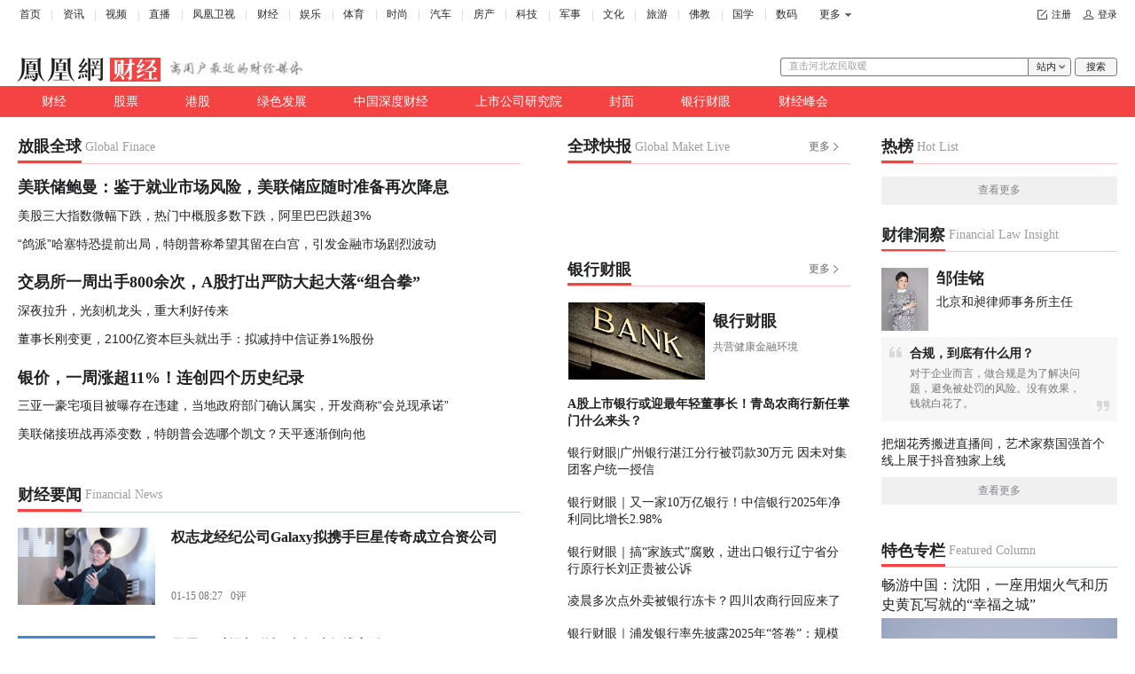

--- FILE ---
content_type: text/html; charset=utf-8
request_url: https://finance.ifeng.com/a/20180521/16298672_0.shtml
body_size: 99
content:
<meta http-equiv="refresh" content="0; url=http://finance.ifeng.com/" />

--- FILE ---
content_type: text/html; charset=utf-8
request_url: https://finance.ifeng.com/
body_size: 35172
content:
<!DOCTYPE html>
<html>
<head>
    <meta charset="utf-8" />
    <meta http-equiv="X-UA-Compatible" content="IE=Edge" />
    <meta content="always" name="referrer" />
    <title>凤凰网财经-离用户最近的财经媒体-凤凰网</title>
    <meta name="keywords" content="" />
    <meta name="description" content="" />
    <meta name=viewport content="width=device-width,initial-scale=1,user-scalable=no,viewport-fit=cover">

    <script>
        // 下列参数勿动！！！！！！
        window.__IFENG_ENV__ = window.__IFENG_ENV__ || {}
        window.__IFENG_ENV__.maxDocWidth = 1440
        window.__IFENG_ENV__.maxWidth = 140
        window.__IFENG_ENV__.minWidth = 124
        window.__IFENG_ENV__.divisor = 10
    </script>

    <meta http-equiv="Cache-Control" content="no-transform">
    <meta http-equiv="X-UA-Compatible" content="IE=Edge">
    <meta content="always" name="referrer">
    <link href="//y0.ifengimg.com/index/favicon.ico" mce_href="//y0.ifengimg.com/index/favicon.ico" rel="icon" type="image/x-icon">
    <link href="//y0.ifengimg.com/index/favicon.ico" mce_href="//y0.ifengimg.com/index/favicon.ico" rel="shortcut icon" type="image/x-icon">
    <link href="//y1.ifengimg.com/index/72x72_2520ifeng.png" rel="apple-touch-icon">
    
    
    <script>
        var isGrounds = function () {
            return typeof grounds !== 'undefined' && typeof grounds.getDeviceInfo === 'function';
        }
        var getGroundsWidth = function () {
            var deviceInfo = grounds.getDeviceInfo();
    
            if (deviceInfo && typeof deviceInfo.getScreen === 'function') {
                var screen = deviceInfo.getScreen();
                if(screen) {
                    return screen.split('x')[0] / window.devicePixelRatio;
                }
    
                if(window && window.location && window.location.href) {
                    var match = window.location.href.match(/\?.*?screen=(\d+x\d+)/);
                    if(match) {
                        return match[1].split('x')[0] / window.devicePixelRatio;
                    }
                }
            }
            return window.innerWidth;
        }
        var getWidth = function () {
            var width = 320;
            if (isGrounds()) {
                width =  getGroundsWidth();
            } else {
                width = window.innerWidth;
            }
            return width > 0 ? width : 320;
        }
        var isWeixin = function() {
            //判断是否是微信
            var ua = navigator.userAgent.toLowerCase();
            return ua.match(/MicroMessenger/i) == 'micromessenger';
        };
    
        function getBigFont() {
            var docEl = document.documentElement;
            // var docWidth = window.innerWidth;
            var docWidth = getWidth();
            var fakeBody = document.createElement('body');
    
            var rem = docWidth / 10;
            docEl.style.fontSize = rem + 'px';
            var d = document.createElement('div');
            d.style.cssText =
                'width:1rem;height:0;overflow: hidden;position:absolute;z-index:-1;visibility: hidden;';
            fakeBody.appendChild(d);
            docEl.appendChild(fakeBody);
            // var realRem = (window.getComputedStyle(d, null).width.split('px')[0]/1).toFixed(1)/1;
            var realRem = isGrounds() ?  getGroundsWidth() / 10 : d.getBoundingClientRect().width.toFixed(1) / 1;
            // var realRem = d.offsetWidth;
            docEl.removeChild(fakeBody);
            docEl.style.cssText = '';
            console.log(realRem, rem);
            // alert(realRem + ':' + rem + ':' + realRem/rem);
            return {
                realRem: realRem,
                rem: rem
            };
            // alert(realRem + ':' + rem);
        }
        var __fontDiff = getBigFont();
    </script>
    
    <script>
        (function() {
            if (typeof WeixinJSBridge == 'object' && typeof WeixinJSBridge.invoke == 'function') {
                handleFontSize();
            } else {
                document.addEventListener('WeixinJSBridgeReady', handleFontSize, false);
            }
            function handleFontSize() {
                // var docEl = doc.documentElement;
                // var docWidth = docEl.clientWidth;
                var docWidth = getWidth();
                var rem = docWidth / 10;
                // 按照iphone X的高度定制最大宽度
                if (docWidth >= window.__IFENG_ENV__.maxDocWidth) {
                    rem = window.__IFENG_ENV__.maxDocWidth / 10;
                }
    
                // 设置网页字体为默认大小
                WeixinJSBridge.invoke('setFontSizeCallback', { fontSize: 0 });
                setTimeout(function() {
                    document.documentElement.style.fontSize = rem + 'px';
                }, 0);
                // 重写设置网页字体大小的事件
                WeixinJSBridge.on('menu:setfont', function() {
                    WeixinJSBridge.invoke('setFontSizeCallback', { fontSize: 0 });
                    setTimeout(function() {
                        document.documentElement.style.fontSize = rem + 'px';
                    }, 0);
                });
            }
        })();
    </script>
    
    <script>
            (function(win, doc) {
                var docEl = doc.documentElement;
    
                function setRemUnit() {
                    console.log('runSetRemUnit');
                    console.log('docEl.clientWidth=======>', docEl.clientWidth);
                    // var docWidth = docEl.clientWidth;
                    var docWidth = getWidth();
                    var rem = docWidth / 10;
                    // 按照iphone X的高度定制最大宽度
                    if (docWidth >= window.__IFENG_ENV__.maxDocWidth) {
                        rem = window.__IFENG_ENV__.maxDocWidth / 10;
                    }
                    if (typeof __articleEditMode__ !== 'undefined' && __articleEditMode__) {
                        docEl.classList.add('article-edit-mode');
                    } else {
                        if (__fontDiff.realRem !== __fontDiff.rem) {
                            // docEl.style.cssText = 'font-size: ' + rem + 'px !important';
                            // docEl.style.cssText = 'font-size: 37.6px !important';
                            docEl.style.cssText =
                                'font-size: ' + rem / (__fontDiff.realRem / __fontDiff.rem) + 'px !important';
                        } else {
                            docEl.style.cssText = 'font-size: ' + rem + 'px';
                        }
                    }
                }
    
                var resetRemUnit = null;
    
                win.addEventListener(
                    'resize',
                    function() {
                        clearTimeout(resetRemUnit);
                        resetRemUnit = setTimeout(setRemUnit, 200);
                    },
                    false
                );
                win.addEventListener(
                    'pageshow',
                    function(e) {
                        if (e.persisted) {
                            clearTimeout(resetRemUnit);
                            resetRemUnit = setTimeout(setRemUnit, 200);
                        }
                    },
                    false
                );
    
                setRemUnit();
    
                if (win.devicePixelRatio && win.devicePixelRatio >= 2) {
                    var testEl = doc.createElement('div');
                    var fakeBody = doc.createElement('body');
    
                    testEl.style.border = '0.5px solid transparent';
                    fakeBody.appendChild(testEl);
                    docEl.appendChild(fakeBody);
    
                    if (testEl.offsetHeight === 1) {
                        docEl.classList.add('hairlines');
                    }
    
                    docEl.removeChild(fakeBody);
                }
    
                if (doc.readyState === 'complete') {
                    if (__fontDiff.realRem !== __fontDiff.rem) {
                        doc.body.style.fontSize = 12 / (__fontDiff.realRem / __fontDiff.rem) + 'px';
                    } else {
                        doc.body.style.fontSize = 12 + 'px';
                    }
                } else {
                    doc.addEventListener(
                        'DOMContentLoaded',
                        function(e) {
                            if (__fontDiff.realRem !== __fontDiff.rem) {
                                doc.body.style.fontSize = 12 / (__fontDiff.realRem / __fontDiff.rem) + 'px';
                            } else {
                                doc.body.style.fontSize = 12 + 'px';
                            }
                        },
                        false
                    );
                }
            })(window, document);
        </script>
    
    <script>
        var bj_config = {
            cache_error_list: [],
            didMountEndTime: -1,
            firstScreenEndtime: -1,
            config : {
                namespace: 'channel',
                appname:  'finance',
                level: 4,
                bid:  "5372368ee7c14cf0a242021cd3c1267c",
                router: "/pc/finance.ifeng.com",
                perf_filter_list:  ["/inice","/fa.min.js"],
                perf_timeout: 0,
                pref_count: 1
            }
        };
        var BJ_REPORT = {
                report: function(msg, isReportNow, type) {
                    bj_config.cache_error_list.push(["report", arguments]);
                },
                push: function(err) {
                    bj_config.cache_error_list.push(["push", arguments]);
                },
                firstScreen: function(err) {
                    bj_config.didMountEndTime = (new Date()-0);
                    setTimeout(function(){
                        bj_config.firstScreenEndtime = (new Date()-0);
                    })
                }
            };
            window.onerror = function() {
                bj_config.cache_error_list.push(["handleError", arguments]);
            };
    
         (function(global){var _onthrow=function(errObj){if(global.BJ_REPORT&&global.BJ_REPORT&&global.BJ_REPORT.push){global.BJ_REPORT.push(errObj)}};var tryJs={};global.tryJs=function(throwCb){throwCb&&(_onthrow=throwCb);return tryJs};var timeoutkey;var cat=function(foo,args){return function(){try{return foo.apply(this,args||arguments)}catch(error){try{error.message=error.message+foo.toString()}catch(err){}_onthrow(error);if(error.stack&&console&&console.error){console.error("[BJ-REPORT]",error.stack)}if(!timeoutkey){var orgOnerror=global.onerror;global.onerror=function(){};timeoutkey=setTimeout(function(){global.onerror=orgOnerror;timeoutkey=null},50)}throw error}}};var catTimeout=function(foo){return function(cb,timeout){if(typeof cb==="string"){try{cb=new Function(cb)}catch(err){throw err}}var args=[].slice.call(arguments,2);cb=cat(cb,args.length&&args);return foo(cb,timeout)}};tryJs.spySystem=function(){global.setTimeout=catTimeout(global.setTimeout);global.setInterval=catTimeout(global.setInterval);return tryJs};tryJs.spyAll=function(){tryJs.spySystem();return tryJs}})(window);if(window&&window.tryJs){window.tryJs().spyAll()};
    </script>
    
    <script src="https://x2.ifengimg.com/fe/shank/channel/errorupload-bdf4352595a.min.js" crossorigin="anonymous" async></script>
        
    <script>
        var allData = {"adHead":"%0D%0A%3C!--s_all-indexs_180823_ad_qpdggtb%202020.10.30%2011%3A35%3A50--%3E%0D%0A%0D%0A%3Cscript%20src%3D%22https%3A%2F%2Fx0.ifengimg.com%2Ffeprod%2Fc%2Fm%2Fmobile_inice_v202.js%22%20%20crossorigin%3D%22anonymous%22%3E%3C%2Fscript%3E%0D%0A%0D%0A%0D%0A%3C!--%2Fs_all-indexs_180823_ad_qpdggtb--%3E%0D%0A","adBody":"%0D%0A%3C!--s_all_indexs_180823_ad_qpdpcggdb%202023.04.04%2023%3A59%3A12--%3E%0D%0A%0D%0A%3Cscript%3EIfengAmgr.start()%3C%2Fscript%3E%0D%0A%0D%0A%0D%0A%3C!--%2Fs_all_indexs_180823_ad_qpdpcggdb--%3E%0D%0A","footer":{"nav":[{"title":"凤凰新媒体介绍","url":"//www.ifeng.com/corp/about/intro/"},{"title":"投资者关系 Investor Relations","url":"//ir.ifeng.com/"},{"title":"广告服务","url":"//biz.ifeng.com/"},{"title":"诚征英才","url":"//career.ifeng.com/"},{"title":"保护隐私权","url":"//www.ifeng.com/corp/privacy/"},{"title":"免责条款","url":"//www.ifeng.com/corp/exemption/"},{"title":"意见反馈","url":"https://help.ifeng.com/"},{"title":"凤凰卫视","url":"https://www.phoenixtv.com"},{"title":"京ICP证030609号","url":"https://beian.miit.gov.cn/"}],"content":{"text0":"凤凰新媒体","text1":"版权所有","text2":"Copyright © 2024 Phoenix New Media Limited All Rights Reserved."}},"nav":{"moreLink":"//www.ifeng.com/","nav":[{"title":"首页","url":"//www.ifeng.com/"},{"title":"资讯","url":"//news.ifeng.com/"},{"title":"视频","url":"//v.ifeng.com/"},{"title":"直播","url":"https://flive.ifeng.com/ "},{"title":"凤凰卫视","url":"https://www.phoenixtv.com/"},{"title":"财经","url":"//finance.ifeng.com/"},{"title":"娱乐","url":"//ent.ifeng.com/"},{"title":"体育","url":"//sports.ifeng.com/"},{"title":"时尚","url":"//fashion.ifeng.com/"},{"title":"汽车","url":"//auto.ifeng.com/"},{"title":"房产","url":"//house.ifeng.com/"},{"title":"科技","url":"//tech.ifeng.com/"},{"title":"军事","url":"//mil.ifeng.com"},{"title":"文化","url":"//culture.ifeng.com/"},{"title":"旅游","url":"//travel.ifeng.com/"},{"title":"佛教","url":"//fo.ifeng.com/"},{"title":"国学","url":"//guoxue.ifeng.com/"},{"title":"数码","url":"//tech.ifeng.com/digi/"},{"title":"健康","url":"//health.ifeng.com/"},{"title":"公益","url":"//gongyi.ifeng.com/"},{"title":"教育","url":"https://edu.ifeng.com/"},{"title":"酒业","url":"//jiu.ifeng.com/"},{"title":"美食","url":"//foodnwine.ifeng.com/"}],"limit":18},"search":[{"name":"站内","type":"sofeng","keyword":"直击河北农民取暖"}],"topAd":"%7B%0A%20%20%20%20%20%20%20%20callback%3A%20%22function(elm%2C%20data)%20%7BIfengAmgr.show(elm%2Cdata)%3B%7D%22%2C%0A%20%20%20%20%20%20%20%20data%3A%20%7B%0A%20%20%20%20%20%20%20%20%20%20%20%20aids%3A%20%5B%0A%20%20%20%20%20%20%20%20%20%20%20%20%20%20%20%20%7B%22ap%22%20%3A%20%22262%22%2C%20%22w%22%20%3A%20%221400%22%2C%20%22h%22%20%3A%20%22126%22%2C%22res%22%20%3A%20%221%22%7D%2C%0A%20%20%20%20%20%20%20%20%20%20%20%20%5D%0A%20%20%20%20%20%20%20%20%7D%2C%0A%20%20%20%20%20%20%20%20preload%3A%20%22%22%0A%20%20%20%20%7D","logo":{"src":"https://p0.ifengimg.com/37780e23b9ea2d8b/2017/38/logoFinance.png","width":"161","title":"凤凰网财经","url":"https://finance.ifeng.com/","height":"27"},"channelAd":"%7B%0D%0A%20%20%20%20data%3A%20%7B%0D%0A%20%20%20%20%20%20%20%20%22aids%22%20%3A%20%5B%0D%0A%20%20%20%20%20%20%20%20%20%20%20%20%7B%22ap%22%20%3A%20%223049%22%2C%20%22w%22%20%3A%20%22120%22%2C%20%22h%22%20%3A%20%2225%22%2C%22res%22%20%3A%20%221%22%7D%0D%0A%20%20%20%20%20%20%20%20%5D%0D%0A%20%20%20%20%7D%2C%0D%0A%20%20%20%20preload%3A%20''%2C%0D%0A%20%20%20%20callback%3A%20'function(elm%2C%20data)%20%7BIfengAmgr.show(elm%2Cdata)%3B%7D'%0D%0A%7D","navigation":[{"title":"财经","url":"//finance.ifeng.com/"},{"title":"股票","url":"//finance.ifeng.com/stock/"},{"title":"港股","url":"http://finance.ifeng.com/hk"},{"title":"绿色发展","url":"https://finance.ifeng.com/loc/doubleCarbon/"},{"title":"中国深度财经","url":"https://finance.ifeng.com/c/special/8W2no6klLbE"},{"title":"上市公司研究院","url":"https://finance.ifeng.com/shanklist/1-62-305749-"},{"title":"封面","url":"https://finance.ifeng.com/c/special/8YfQzjKRyGe"},{"title":"银行财眼","url":"https://finance.ifeng.com/shanklist/1-245774-/"},{"title":"财经峰会","url":"https://finance.ifeng.com/meeting/index"}],"stockCode":[{"code":"sh000001","name":"上证指数","type":"stock"},{"code":"sz399001","name":"深证成指","type":"stock"},{"code":"sz399006","name":"创业板指数","type":"stock"},{"code":"hk0000100","name":"恒生指数","type":"stock","url":"//finance.ifeng.com/app/hq/"}],"production":[{"url1":"//app.finance.ifeng.com/list/stock.php?t=kcb","url0":"//finance.ifeng.com/app/hq/","title":"证券服务","name1":"科创板","name0":"行情中心"},{"url1":"//finance.ifeng.com/newStock/calendar","url0":"//finance.ifeng.com/newStock/purchase","title":"新股指南","name1":"新股日历","name0":"新股申购"}],"bottomAd":"%7B%0A%20%20%20%20data%3A%20%7B%0A%20%20%20%20%20%20%20%20%22aids%22%3A%20%5B%0A%20%20%20%20%20%20%20%20%20%20%20%7B%22ap%22%20%3A%20%225675%22%2C%20%22w%22%20%3A%20%221400%22%2C%20%22h%22%20%3A%20%22126%22%2C%22res%22%20%3A%20%221%22%7D%0A%20%20%20%20%20%20%20%20%5D%0A%20%20%20%20%7D%2C%0A%20%20%20%20preload%3A%20'https%3A%2F%2Fx0.ifengimg.com%2Ffeprod%2Fc%2Fweb%2Fd%2Findexyg.js'%2C%0A%20%20%20%20callback%3A%20'function(elm%2C%20data)%20%7BIfengAmgr.tplLib.indexyg.render(elm%2Cdata)%3B%7D'%0A%7D","cooperation":"%3Cstyle%3E%0D%0A%20%20%20%20.footerBox%7B%20margin%3A%202.428571rem%20auto%200%3B%20width%3A%20100rem%3B%20border-top%3A%200.142857rem%20solid%20%23f54343%3B%20overflow%3A%20hidden%3B%20padding-top%3A%202.285714rem%3B%7D%0D%0A%20%20%20%20.footerGrid0%7B%20float%3A%20left%3B%20width%3A%2030.928571rem%3B%20position%3A%20relative%3B%7D%0D%0A%20%20%20%20.footerGrid0%3A%3Aafter%7Bcontent%3A%20''%3B%20position%3A%20absolute%3B%20width%3A%201px%3B%20height%3A%2012.142857rem%3B%20background%3A%20%23ebebeb%3B%20right%3A%201px%3B%20top%3A%200.714286rem%3B%7D%0D%0A%20%20%20%20.footerLogo%7B%20width%3A%2011.5rem%3B%7D%0D%0A%20%20%20%20.footerQrimg%7B%20margin-top%3A%201.071429rem%3B%7D%0D%0A%20%20%20%20.footerQrcode%7B%20float%3A%20left%3B%20width%3A%207.142857rem%3B%20height%3A%207.142857rem%3B%20margin-right%3A%200.714286rem%3B%7D%0D%0A%20%20%20%20.footerQrcodeText%7B%20padding-top%3A%200.357143rem%3B%20line-height%3A%202.142857rem%3B%20font-family%3A%20PingFangSC-Regular%3B%20font-size%3A%201rem%3B%20color%3A%20%23212223%3B%7D%0D%0A%20%20%20%20.footerQrcodeText%20a%7B%20color%3A%20%23212223%3B%7D%0D%0A%20%20%20%20.footerQrcodeText%20a%3Ahover%7Bcolor%3A%20%23F54343%3Btext-decoration%3A%20none%3B%7D%0D%0A%20%20%20%20.footerGrid1%7B%20float%3A%20left%3B%20margin%3A%200%200%200%203.5rem%3B%20width%3A%2019.714286rem%3B%20position%3A%20relative%3B%7D%0D%0A%20%20%20%20.footerGrid1%3A%3Aafter%7Bcontent%3A%20''%3B%20position%3A%20absolute%3B%20width%3A%201px%3B%20height%3A%2012.142857rem%3B%20background%3A%20%23ebebeb%3B%20right%3A%201px%3B%20top%3A%200.714286rem%3B%7D%0D%0A%20%20%20%20.footerGrid1%20h4%7B%20font-family%3A%20PingFangSC-Medium%3B%20font-weight%3A%20500%3B%20font-size%3A%201.285714rem%3B%20line-height%3A%201.785714rem%3B%20color%3A%20%23212223%3B%7D%0D%0A%20%20%20%20.footerGrid1%20ul%7B%20padding%3A%200.714286rem%200%200%200%3B%7D%0D%0A%20%20%20%20.footerGrid1%20li%20%7B%20line-height%3A%202.142857rem%3B%20font-family%3A%20PingFangSC-Regular%3B%20font-size%3A%201rem%3B%20color%3A%20%23212223%3B%7D%0D%0A%20%20%20%20.footerGrid1%20a%7B%20color%3A%20%23212223%3B%7D%0D%0A%20%20%20%20.footerGrid1%20a%3Ahover%7B%20color%3A%20%23F54343%3B%20text-decoration%3A%20none%3B%7D%0D%0A%20%20%20%20.footerGrid2%7B%20float%3A%20left%3B%20margin%3A%200%200%200%204.214286rem%3B%20width%3A%2025.428571rem%3B%20position%3A%20relative%3B%7D%0D%0A%20%20%20%20.footerGrid2%3A%3Aafter%7Bcontent%3A%20''%3B%20position%3A%20absolute%3B%20width%3A%201px%3B%20height%3A%2012.142857rem%3B%20background%3A%20%23ebebeb%3B%20right%3A%201px%3B%20top%3A%200.714286rem%3B%7D%0D%0A%20%20%20%20.footerGrid2%20h4%7B%20font-family%3A%20PingFangSC-Medium%3B%20font-weight%3A%20bold%3B%20font-size%3A%201.285714rem%3B%20line-height%3A%201.785714rem%3B%20color%3A%20%23212223%3B%7D%0D%0A%20%20%20%20.footerGrid2%20ul%7B%20width%3A%2022.285714rem%3B%20padding-top%3A%200.714286rem%3B%20overflow%3A%20hidden%3B%7D%0D%0A%20%20%20%20.footerGrid2%20ul%20li%7B%20float%3A%20left%3B%20width%3A%207.428571rem%3B%20height%3A%202.142857rem%3B%20line-height%3A%202.142857rem%3B%20word-break%3A%20keep-all%3B%20font-size%3A%201rem%3B%20color%3A%20%23212223%3B%7D%0D%0A%20%20%20%20.footerGrid2%20a%7B%20color%3A%20%23212223%3B%7D%0D%0A%20%20%20%20.footerGrid2%20a%3Ahover%7B%20color%3A%20%23F54343%3B%20text-decoration%3A%20none%3B%7D%0D%0A%20%20%20%20.footerGrid3%7B%20float%3A%20left%3B%20margin%3A%200%200%200%203.5rem%3B%20width%3A%2012.428571rem%3B%7D%0D%0A%20%20%20%20.footerGrid3%20h4%20%7B%20font-family%3A%20PingFangSC-Medium%3B%20font-weight%3A%20bold%3B%20font-size%3A%201.285714rem%3B%20line-height%3A%201.785714rem%3B%20color%3A%20%23212223%3B%7D%0D%0A%20%20%20%20.footerGrid3%20ul%7B%20padding-top%3A%200.714286rem%3B%7D%0D%0A%20%20%20%20.footerGrid3%20ul%20li%7B%20line-height%3A%202.142857rem%3B%20font-family%3A%20PingFangSC-Regular%3B%20font-size%3A%201rem%3B%20color%3A%20%23212223%3B%7D%0D%0A%20%20%20%20.footerGrid3%20ul%20li%20a%7B%20color%3A%20%23212223%3B%7D%0D%0A%20%20%20%20.footerGrid3%20ul%20li%20a%3Ahvoer%7B%20color%3A%23F54343%20!important%3B%20text-decoration%3A%20none%3B%7D%0D%0A%20%20%20%20%0D%0A%3C%2Fstyle%3E%0D%0A%3Cdiv%20class%3D%22footerBox%22%3E%0D%0A%20%20%20%20%3Cdiv%20class%3D%22footerGrid0%22%3E%0D%0A%20%20%20%20%20%20%20%20%3Cimg%0D%0A%20%20%20%20%20%20%20%20%20%20%20%20class%3D%22footerLogo%22%0D%0A%20%20%20%20%20%20%20%20%20%20%20%20src%3D%22%2F%2Fp0.ifengimg.com%2F37780e23b9ea2d8b%2F2017%2F38%2FlogoFinance.png%22%0D%0A%20%20%20%20%20%20%20%20%20%20%20%20alt%3D%22%E5%87%A4%E5%87%B0%E7%BD%91%E8%B4%A2%E7%BB%8F%22%0D%0A%20%20%20%20%20%20%20%20%2F%3E%0D%0A%20%20%20%20%20%20%20%20%3Cdiv%20class%3D%22footerQrimg%22%3E%0D%0A%20%20%20%20%20%20%20%20%20%20%20%20%3Cimg%20class%3D%22footerQrcode%22%20src%3D%22%2F%2Fy3.ifengimg.com%2Fa%2F2015_42%2Fb32824459e3fdf7.jpg%22%20%2F%3E%0D%0A%20%20%20%20%20%20%20%20%20%20%20%20%3Cdiv%20class%3D%22footerQrcodeText%22%3E%0D%0A%20%20%20%20%20%20%20%20%20%20%20%20%20%20%20%20%3Cp%3E%E5%87%A4%E5%87%B0%E6%96%B0%E5%AA%92%E4%BD%93%20%E8%B4%A2%E7%BB%8F%E9%A2%91%E9%81%93%3C%2Fp%3E%0D%0A%20%20%20%20%20%20%20%20%20%20%20%20%20%20%20%20%3Cp%3E%0D%0A%20%20%20%20%20%20%20%20%20%20%20%20%20%20%20%20%20%20%20%20%E4%BA%92%E5%8A%A8%E6%8A%95%E7%A8%BF%E9%82%AE%E7%AE%B1%EF%BC%9A%0D%0A%20%20%20%20%20%20%20%20%20%20%20%20%20%20%20%20%20%20%20%20%3Ca%20href%3D%22mailTo%3Aall_cj%40ifeng.com%22%3Eall_cj%40ifeng.com%3C%2Fa%3E%0D%0A%20%20%20%20%20%20%20%20%20%20%20%20%20%20%20%20%3C%2Fp%3E%0D%0A%20%20%20%20%20%20%20%20%20%20%20%20%20%20%20%20%3Cp%3E%0D%0A%20%20%20%20%20%20%20%20%20%20%20%20%20%20%20%20%20%20%20%20%E5%AE%98%E6%96%B9%E5%BE%AE%E5%8D%9A%EF%BC%9A%0D%0A%20%20%20%20%20%20%20%20%20%20%20%20%20%20%20%20%20%20%20%20%3Ca%20href%3D%22http%3A%2F%2Fweibo.com%2Ffinanceifeng%2F%22%20target%3D%22_blank%22%3E%0D%0A%20%20%20%20%20%20%20%20%20%20%20%20%20%20%20%20%20%20%20%20%20%20%20%20http%3A%2F%2Fweibo.com%2Ffinanceifeng%2F%0D%0A%20%20%20%20%20%20%20%20%20%20%20%20%20%20%20%20%20%20%20%20%3C%2Fa%3E%0D%0A%20%20%20%20%20%20%20%20%20%20%20%20%20%20%20%20%3C%2Fp%3E%0D%0A%20%20%20%20%20%20%20%20%20%20%20%20%3C%2Fdiv%3E%0D%0A%20%20%20%20%20%20%20%20%3C%2Fdiv%3E%0D%0A%20%20%20%20%3C%2Fdiv%3E%0D%0A%20%20%20%20%3Cdiv%20class%3D%22footerGrid1%22%3E%0D%0A%20%20%20%20%20%20%20%20%3Ch4%3E%E4%BC%9A%E8%AE%AE%E6%B4%BB%E5%8A%A8%3C%2Fh4%3E%0D%0A%20%20%20%20%20%20%20%20%3Cul%3E%0D%0A%20%20%20%20%20%20%20%20%20%20%20%20%3Cli%3E%0D%0A%20%20%20%20%20%20%20%20%20%20%20%20%20%20%20%20%3Ca%20href%3D%22https%3A%2F%2Ffinance.ifeng.com%2Floc%2Fchgflt2025%2F%22%20target%3D%22_blank%22%3E%0D%0A%20%20%20%20%20%20%20%20%20%20%20%20%20%20%20%20%20%20%20%202025%E4%B8%AD%E5%9B%BD%E4%BC%81%E4%B8%9A%E5%87%BA%E6%B5%B7%E9%AB%98%E5%B3%B0%E8%AE%BA%E5%9D%9B%0D%0A%20%20%20%20%20%20%20%20%20%20%20%20%20%20%20%20%3C%2Fa%3E%0D%0A%20%20%20%20%20%20%20%20%20%20%20%20%3C%2Fli%3E%0D%0A%20%20%20%20%20%20%20%20%20%20%20%20%3Cli%3E%0D%0A%20%20%20%20%20%20%20%20%20%20%20%20%20%20%20%20%3Ca%20href%3D%22https%3A%2F%2Ffinance.ifeng.com%2Floc%2Fcbslt2025%2F%22%20target%3D%22_blank%22%3E%0D%0A%20%20%20%20%20%20%20%20%20%20%20%20%20%20%20%20%20%20%20%202025%E9%95%BF%E7%99%BD%E5%B1%B1%E9%AB%98%E5%B3%B0%E8%AE%BA%E5%9D%9B%0D%0A%20%20%20%20%20%20%20%20%20%20%20%20%20%20%20%20%3C%2Fa%3E%0D%0A%20%20%20%20%20%20%20%20%20%20%20%20%3C%2Fli%3E%0D%0A%20%20%20%20%20%20%20%20%20%20%20%20%3Cli%3E%0D%0A%20%20%20%20%20%20%20%20%20%20%20%20%20%20%20%20%3Ca%20href%3D%22https%3A%2F%2Ffinance.ifeng.com%2Floc%2Fbayzlt2025%2F%22%20target%3D%22_blank%22%3E%0D%0A%20%20%20%20%20%20%20%20%20%20%20%20%20%20%20%20%20%20%20%20%E5%8D%9A%E9%B3%8C%E4%BA%9A%E6%B4%B2%E8%AE%BA%E5%9D%9B2025%E5%B9%B4%E5%B9%B4%E4%BC%9A%0D%0A%20%20%20%20%20%20%20%20%20%20%20%20%3C%2Fli%3E%0D%0A%20%20%20%20%20%20%20%20%20%20%20%20%3Cli%3E%0D%0A%20%20%20%20%20%20%20%20%20%20%20%20%20%20%20%20%3Ca%0D%0A%20%20%20%20%20%20%20%20%20%20%20%20%20%20%20%20%20%20%20%20href%3D%22https%3A%2F%2Ffinance.ifeng.com%2Floc%2Flh2025%2F%22%0D%0A%20%20%20%20%20%20%20%20%20%20%20%20%20%20%20%20%20%20%20%20target%3D%22_blank%22%0D%0A%20%20%20%20%20%20%20%20%20%20%20%20%20%20%20%20%20%20%20%20title%3D%222021%E5%B9%B4%E9%99%86%E5%AE%B6%E5%98%B4%E8%AE%BA%E5%9D%9B%22%3E%0D%0A%20%20%20%20%20%20%20%20%20%20%20%20%20%20%20%20%20%20%20%202025%E5%B9%B4%E4%B8%A4%E4%BC%9A%E8%B4%A2%E7%BB%8F%E6%8A%A5%E9%81%93%0D%0A%20%20%20%20%20%20%20%20%20%20%20%20%20%20%20%20%3C%2Fa%3E%0D%0A%20%20%20%20%20%20%20%20%20%20%20%20%3C%2Fli%3E%0D%0A%20%20%20%20%20%20%20%20%20%20%20%20%3Cli%3E%0D%0A%20%20%20%20%20%20%20%20%20%20%20%20%20%20%20%20%3Ca%0D%0A%20%20%20%20%20%20%20%20%20%20%20%20%20%20%20%20%20%20%20%20href%3D%22https%3A%2F%2Ffinance.ifeng.com%2Floc%2Fyzjrlt%2F%22%0D%0A%20%20%20%20%20%20%20%20%20%20%20%20%20%20%20%20%20%20%20%20target%3D%22_blank%22%0D%0A%20%20%20%20%20%20%20%20%20%20%20%20%20%20%20%20%20%20%20%20title%3D%222021%E5%B9%B4%E7%AC%AC%E5%9B%9B%E5%B1%8A%E5%9B%BD%E9%99%85%E8%BF%9B%E5%8F%A3%E5%8D%9A%E8%A7%88%E4%BC%9A%22%3E%0D%0A%20%20%20%20%20%20%20%20%20%20%20%20%20%20%20%20%20%20%20%20%E4%BA%9A%E6%B4%B2%E9%87%91%E8%9E%8D%E8%AE%BA%E5%9D%9B%0D%0A%20%20%20%20%20%20%20%20%20%20%20%20%20%20%20%20%3C%2Fa%3E%0D%0A%20%20%20%20%20%20%20%20%20%20%20%20%3C%2Fli%3E%0D%0A%20%20%20%20%20%20%20%20%3C%2Ful%3E%0D%0A%20%20%20%20%3C%2Fdiv%3E%0D%0A%20%20%20%20%3Cdiv%20class%3D%22footerGrid2%22%3E%0D%0A%20%20%20%20%20%20%20%20%3Ch4%3E%E5%90%88%E4%BD%9C%E4%BC%99%E4%BC%B4%3C%2Fh4%3E%0D%0A%20%20%20%20%20%20%20%20%3Cul%3E%0D%0A%20%20%20%20%20%20%20%20%20%20%20%0D%0A%0D%0A%20%20%20%20%20%20%0D%0A%0D%0A%20%20%20%20%20%20%20%20%20%20%20%20%3Cli%3E%0D%0A%20%20%20%20%20%20%20%20%20%20%20%20%20%20%20%20%3Ca%20href%3D%22%2F%2Fwww.pbc.gov.cn%2F%3Fifeng%22%20target%3D%22_blank%22%20title%3D%22%E4%B8%AD%E5%9B%BD%E5%A4%AE%E8%A1%8C%22%3E%0D%0A%20%20%20%20%20%20%20%20%20%20%20%20%20%20%20%20%20%20%20%20%E4%B8%AD%E5%9B%BD%E5%A4%AE%E8%A1%8C%0D%0A%20%20%20%20%20%20%20%20%20%20%20%20%20%20%20%20%3C%2Fa%3E%0D%0A%20%20%20%20%20%20%20%20%20%20%20%20%3C%2Fli%3E%0D%0A%20%20%20%20%20%20%20%20%20%0D%0A%20%20%20%20%20%20%20%20%20%20%20%20%3Cli%3E%0D%0A%20%20%20%20%20%20%20%20%20%20%20%20%20%20%20%20%3Ca%20href%3D%22%2F%2Fwww.csrc.gov.cn%2Fpub%2Fnewsite%2F%3Fifeng%22%20target%3D%22_blank%22%20title%3D%22%E4%B8%AD%E5%9B%BD%E8%AF%81%E7%9B%91%E4%BC%9A%22%3E%0D%0A%20%20%20%20%20%20%20%20%20%20%20%20%20%20%20%20%20%20%20%20%E4%B8%AD%E5%9B%BD%E8%AF%81%E7%9B%91%E4%BC%9A%0D%0A%20%20%20%20%20%20%20%20%20%20%20%20%20%20%20%20%3C%2Fa%3E%0D%0A%20%20%20%20%20%20%20%20%20%20%20%20%3C%2Fli%3E%0D%0A%0D%0A%20%20%20%20%20%20%20%20%20%20%20%20%20%20%3Cli%3E%0D%0A%20%20%20%20%20%20%20%20%20%20%20%20%20%20%20%20%3Ca%20href%3D%22%2F%2Fwww.hkma.gov.hk%2Fchi%2F%3Fifeng%22%20target%3D%22_blank%22%20title%3D%22%E9%A6%99%E6%B8%AF%E9%87%91%E7%AE%A1%E5%B1%80%22%3E%0D%0A%20%20%20%20%20%20%20%20%20%20%20%20%20%20%20%20%20%20%20%20%E9%A6%99%E6%B8%AF%E9%87%91%E7%AE%A1%E5%B1%80%0D%0A%20%20%20%20%20%20%20%20%20%20%20%20%20%20%20%20%3C%2Fa%3E%0D%0A%20%20%20%20%20%20%20%20%20%20%20%20%3C%2Fli%3E%0D%0A%20%20%20%20%20%20%20%20%20%20%0D%0A%20%20%20%20%20%20%20%20%0D%0A%20%20%20%20%20%20%20%20%3C%2Ful%3E%0D%0A%20%20%20%20%3C%2Fdiv%3E%0D%0A%20%20%20%20%3Cdiv%20class%3D%22footerGrid3%22%3E%0D%0A%20%20%20%20%20%20%20%20%3Ch4%3E%E5%93%81%E7%89%8C%E6%A0%8F%E7%9B%AE%E4%B8%8E%E4%BA%A7%E5%93%81%3C%2Fh4%3E%0D%0A%20%20%20%20%20%20%20%20%3Cul%3E%0D%0A%20%20%20%20%20%20%20%20%20%20%20%20%3Cli%3E%0D%0A%20%20%20%20%20%20%20%20%20%20%20%20%20%20%20%20%3Ca%20href%3D%22http%3A%2F%2Ffinance.ifeng.com%2Finstitute%2Findex.shtml%22%20target%3D%22_blank%22%20title%3D%22%E7%A0%94%E7%A9%B6%E9%99%A2%22%3E%0D%0A%20%20%20%20%20%20%20%20%20%20%20%20%20%20%20%20%20%20%20%20%E7%A0%94%E7%A9%B6%E9%99%A2%0D%0A%20%20%20%20%20%20%20%20%20%20%20%20%20%20%20%20%3C%2Fa%3E%0D%0A%20%20%20%20%20%20%20%20%20%20%20%20%3C%2Fli%3E%0D%0A%0D%0A%20%20%20%20%20%20%20%0D%0A%0D%0A%20%20%20%20%20%20%20%20%20%20%20%0D%0A%20%20%20%20%20%20%20%20%20%20%20%20%3Cli%3E%0D%0A%20%20%20%20%20%20%20%20%20%20%20%20%20%20%20%20%3Ca%20href%3D%22%2F%2Ffinance.ifeng.com%2Fstudio%22%20target%3D%22_blank%22%20title%3D%22%E5%87%A4%E5%87%B0%E7%BD%91%E8%B4%A2%E7%BB%8F%E7%9B%B4%E6%92%AD%E5%AE%A4%22%3E%0D%0A%20%20%20%20%20%20%20%20%20%20%20%20%20%20%20%20%20%20%20%20%E5%87%A4%E5%87%B0%E7%BD%91%E8%B4%A2%E7%BB%8F%E7%9B%B4%E6%92%AD%E5%AE%A4%0D%0A%20%20%20%20%20%20%20%20%20%20%20%20%20%20%20%20%3C%2Fa%3E%0D%0A%20%20%20%20%20%20%20%20%20%20%20%20%3C%2Fli%3E%0D%0A%20%20%20%20%20%20%20%20%3C%2Ful%3E%0D%0A%20%20%20%20%3C%2Fdiv%3E%0D%0A%3C%2Fdiv%3E","globalHead":{"enText":"Global Finace","zhText":"放眼全球"},"globalSlide":[{"title":"银价，一周涨超11%！连创四个历史纪录","base62Id":"8pyzYevvpKJ","thumbnail":"https://x0.ifengimg.com/res/2026/7E929E431EFBB3C70E446ED5379146225BB16C99_size52_w940_h399.jpg","commentUrl":"ucms_8pyzYevvpKJ","url":"https://finance.ifeng.com/c/8pyzYevvpKJ","newsTime":"2026-01-17 09:36:49"}],"globalInsert":[],"newsHead":{"enText":"Financial News","zhText":"财经要闻"},"liveHead":{"enText":"Global Maket Live","zhText":"全球快报","moreUrl":"https://finance.ifeng.com/studio"},"stormHead":{"zhText":"风暴眼","moreUrl":"https://finance.ifeng.com/shanklist/1-305439-/  "},"stormBref":{"thumbnail":"https://x0.ifengimg.com/ucms/2023_26/989F9112AF4EFD15AA6B9F3F184C12AFBB8BB4F2_size293_w525_h294.png","title":"风暴眼","url":"https://finance.ifeng.com/shanklist/1-305439-/","bref":"聚焦公司产业热点，推动市场进步，捍卫民生福祉"},"stormData":[{"title":"罗永浩公关：有大V一个月前出谋划策，现在贾国龙目标就是“干老罗”","base62Id":"8pyAeFUhWiz","thumbnail":"https://x0.ifengimg.com/ucms/2026_03/585C2ECA65485B139417D78FE666EDB1363C8304_size36_w720_h405.jpg","commentUrl":"ucms_8pyAeFUhWiz","url":"https://finance.ifeng.com/c/8pyAeFUhWiz","newsTime":"2026-01-16 22:05:04"},{"title":"风暴眼丨实探西贝：贾国龙赌上一切，员工称“我们只能服从”","base62Id":"8py6hDJmtzV","thumbnail":"https://x0.ifengimg.com/ucms/2026_03/C575EA24447B78DCBB608C7BA43735B41CBD64F7_size487_w744_h418.png","commentUrl":"ucms_8py6hDJmtzV","url":"https://finance.ifeng.com/c/8py6hDJmtzV","newsTime":"2026-01-16 20:37:24"},{"title":"风暴眼丨贾国龙没搞懂的，不只是公关","base62Id":"8pxy2sAPEnB","thumbnail":"https://x0.ifengimg.com/ucms/2026_03/B38FB5190166C6C79EAC953F8399E85A831F4D38_size375_w850_h478.png","commentUrl":"ucms_8pxy2sAPEnB","url":"https://finance.ifeng.com/c/8pxy2sAPEnB","newsTime":"2026-01-16 18:50:58"},{"title":"风暴眼丨我们眼中的贺娇龙","base62Id":"8pwX9Q39A0G","thumbnail":"https://x0.ifengimg.com/ucms/2026_03/C658816FB54272B0E2A773D42CE259C2AD037179_size249_w640_h360.png","commentUrl":"ucms_8pwX9Q39A0G","url":"https://finance.ifeng.com/c/8pwX9Q39A0G","newsTime":"2026-01-15 22:31:42"},{"title":"风暴眼丨涉嫌转移2亿远走海外？迅雷起诉前CEO，“影子公司”细节曝光","base62Id":"8pwKlqsSMAQ","thumbnail":"https://x0.ifengimg.com/ucms/2026_03/89C394BDDA4373AAC75C833F5559427B897A2182_size304_w850_h478.png","commentUrl":"ucms_8pwKlqsSMAQ","url":"https://finance.ifeng.com/c/8pwKlqsSMAQ","newsTime":"2026-01-15 19:22:44"},{"title":"风暴眼丨这一次，宝能姚振华，真急了","base62Id":"8pua9QVeN4G","thumbnail":"https://x0.ifengimg.com/ucms/2026_03/CB81DC1F92C63CCE99A60E209F543960ADFE3239_size860_w900_h506.png","commentUrl":"ucms_8pua9QVeN4G","url":"https://finance.ifeng.com/c/8pua9QVeN4G","newsTime":"2026-01-14 18:03:14"}],"bankEyeHead":{"zhText":"银行财眼","moreUrl":"https://finance.ifeng.com/shanklist/1-245774-/  "},"bankEyeBref":{"thumbnail":"https://x0.ifengimg.com/ucms/2023_27/F53A7F668008E11F317D27BD50A98005C9DF0B4D_size320_w525_h294.png","title":"银行财眼","url":"https://finance.ifeng.com/shanklist/1-245774-/","bref":"共营健康金融环境"},"researchHead":{"zhText":"上市公司研究院","moreUrl":"https://finance.ifeng.com/shanklist/1-62-305749-"},"researchBref":{"thumbnail":"https://x0.ifengimg.com/ucms/2023_26/DCB2417AAC33728CB9B3A8CA8DEB8EA6BD9220E9_size106_w525_h294.png","title":"上市公司研究院","url":"https://finance.ifeng.com/shanklist/1-62-305749-","bref":"记录资本市场改革进程，助力上市公司质量发展"},"researchData":[{"title":"客户集中、负债高企，杰锋动力带病闯关","base62Id":"8pxWjhCp7hw","thumbnail":"https://x0.ifengimg.com/ucms/2026_03/B766B032D807D520BDF5FD1C049DB5878AB1FB7B_size189_w617_h347.png","commentUrl":"ucms_8pxWjhCp7hw","url":"https://finance.ifeng.com/c/8pxWjhCp7hw","newsTime":"2026-01-16 12:47:15"},{"title":"埃泰克IPO隐雷重重，已遭监管“灵魂连问”","base62Id":"8pvrGcYNUhL","thumbnail":"https://x0.ifengimg.com/ucms/2026_03/F95F8E569BE618ACBE8463B0108DA4B6A8C48472_size93_w556_h313.png","commentUrl":"ucms_8pvrGcYNUhL","url":"https://finance.ifeng.com/c/8pvrGcYNUhL","newsTime":"2026-01-15 12:40:28"},{"title":"天海电子二次上会冲刺深市主板，自提销售、增幅放缓藏“雷区”","base62Id":"8pubB9PVrlW","thumbnail":"https://x0.ifengimg.com/ucms/2026_03/24186384D1B911D999D884B54AEA621E4E105DB6_size1225_w975_h549.png","commentUrl":"ucms_8pubB9PVrlW","url":"https://finance.ifeng.com/c/8pubB9PVrlW","newsTime":"2026-01-14 18:17:44"},{"title":"被卷入雀巢召回风波，嘉必优暂未回应上交所监管函","base62Id":"8prKyb0F8Zo","thumbnail":"https://x0.ifengimg.com/ucms/2026_03/50D1AEB346DA91EA1600C10373B0418A57CAEFD8_size113_w975_h549.jpg","commentUrl":"ucms_8prKyb0F8Zo","url":"https://finance.ifeng.com/c/8prKyb0F8Zo","newsTime":"2026-01-12 18:59:53"},{"title":"2025前三季度亏损2.57亿元，臻驱科技赴港找钱","base62Id":"8plumNnlu4v","thumbnail":"https://x0.ifengimg.com/ucms/2026_02/DB106E68C8B7EED886D296C3A055998E573DA19C_size340_w578_h325.png","commentUrl":"ucms_8plumNnlu4v","url":"https://finance.ifeng.com/c/8plumNnlu4v","newsTime":"2026-01-09 12:53:25"},{"title":"预警“活下去”的郁亮谢幕，万科仍困“深渊”","base62Id":"8pkuiUGBwqE","thumbnail":"https://x0.ifengimg.com/ucms/2026_02/02ED9E2AA9633A00AAE7786A52E696B57723D0AB_size30_w640_h360.jpg","commentUrl":"ucms_8pkuiUGBwqE","url":"https://finance.ifeng.com/c/8pkuiUGBwqE","newsTime":"2026-01-08 22:19:00"}],"investHead":{"zhText":"投资观察","moreUrl":"https://finance.ifeng.com/shanklist/1-20003-305708-/ "},"investBref":{"thumbnail":"https://x0.ifengimg.com/ucms/2023_29/11A80B9590520963C96B94557527CE233D377BC2_size29_w525_h294.jpg","title":"投资观察","url":"https://finance.ifeng.com/shanklist/1-20003-305708-/ ","bref":"观投资动态，察行业乱象"},"investData":[{"title":"重亏近50%遭解聘？基金经理将华宝基金告上法庭","base62Id":"8pTyCSErqv2","thumbnail":"https://x0.ifengimg.com/ucms/2025_01/9BD06596F191EFF22DB6E62FBEE93932AE815F7D_size51_w590_h332.jpg","commentUrl":"ucms_8pTyCSErqv2","url":"https://finance.ifeng.com/c/8pTyCSErqv2","newsTime":"2025-12-29 17:07:18"},{"title":"国投瑞银及基金经理施成被起诉，涉金融委托理财合同纠纷","base62Id":"8pNXbshHFcU","thumbnail":"https://x0.ifengimg.com/ucms/2025_52/8746AC0F1D6BC8D6D5D7F54F157263C9736D1856_size391_w1267_h588.png","commentUrl":"ucms_8pNXbshHFcU","url":"https://finance.ifeng.com/c/8pNXbshHFcU","newsTime":"2025-12-25 20:19:57"},{"title":"光大永明人寿巨亏之后迎来新掌门，精算老将张晨松能否打赢“翻身仗”","base62Id":"8p0AUU3B2jH","thumbnail":"https://x0.ifengimg.com/ucms/2025_50/4F8600E1DD22BE55F43806BE7531792F2D853948_size274_w552_h310.png","commentUrl":"ucms_8p0AUU3B2jH","url":"https://finance.ifeng.com/c/8p0AUU3B2jH","newsTime":"2025-12-11 18:15:47"},{"title":"千亿公募信达澳亚基金官宣新任总经理 副总方敬升任","base62Id":"8ouvCKkhR4t","thumbnail":"https://x0.ifengimg.com/ucms/2025_50/709A9665B3C91E8FAF7AD06D326D189E7B5D7929_size134_w975_h549.jpg","commentUrl":"ucms_8ouvCKkhR4t","url":"https://finance.ifeng.com/c/8ouvCKkhR4t","newsTime":"2025-12-08 14:29:31"},{"title":"招商基金官宣女掌门 招行副行长王颖出任董事长","base62Id":"8ocPxmbFc3C","thumbnail":"https://x0.ifengimg.com/ucms/2025_48/33F5CA34D3C09EE01632D842D8F5A0035DFE3DEC_size6_w561_h315.webp","commentUrl":"ucms_8ocPxmbFc3C","url":"https://finance.ifeng.com/c/8ocPxmbFc3C","newsTime":"2025-11-27 10:44:13"},{"title":"投资观察｜更名引发猜测，华银基金变身华夏银行系？ 回应来了……","base62Id":"8oPERqxi0FK","thumbnail":"https://x0.ifengimg.com/ucms/2025_47/E98BB7D0F41057D2505648C01B1358E3AB0067A4_size29_w590_h332.webp","commentUrl":"ucms_8oPERqxi0FK","url":"https://finance.ifeng.com/c/8oPERqxi0FK","newsTime":"2025-11-19 12:00:57"}],"stocksHead":{"enText":"Stock","zhText":"股票"},"hotspotsHead":{"enText":"Trading Hotspots","zhText":"操盘热点","moreUrl":"https://finance.ifeng.com/shanklist/1-62-84-"},"hotspotsData":[{"title":"昨夜，芯片巨头暴涨","base62Id":"8pyuCmFU73E","thumbnail":"https://x0.ifengimg.com/ucms/2026_03/ACCE749B1F436CF7E78AAA4173352EC38197624B_size103_w975_h549.jpg","commentUrl":"ucms_8pyuCmFU73E","url":"https://finance.ifeng.com/c/8pyuCmFU73E","newsTime":"2026-01-17 09:02:29"},{"title":"凌晨芯片股大涨，美联储降息大消息","base62Id":"8pyu3vD0ZLu","thumbnail":"https://x0.ifengimg.com/ucms/2026_03/D7C2DC61C4371C134CFB6052EB78B3439615F23F_size90_w771_h434.jpg","commentUrl":"ucms_8pyu3vD0ZLu","url":"https://finance.ifeng.com/c/8pyu3vD0ZLu","newsTime":"2026-01-17 08:42:38"},{"title":"欧美股指集体下跌，芯片龙头涨近8%","base62Id":"8pyuewJpAOO","thumbnail":"https://x0.ifengimg.com/ucms/2026_03/6CE98E34624486DB19EA07F067576001CD470ADD_size36_w453_h255.jpg","commentUrl":"ucms_8pyuewJpAOO","url":"https://finance.ifeng.com/c/8pyuewJpAOO","newsTime":"2026-01-17 08:14:51"},{"title":"“大牛股”股价巨震，事关收购，605255最新回应","base62Id":"8pyqiKMotxa","thumbnail":"https://x0.ifengimg.com/ucms/2026_03/B5E3A5F2B2F2F9E67BF3A136A3A368B6FBD46926_size11_w500_h281.webp","commentUrl":"ucms_8pyqiKMotxa","url":"https://finance.ifeng.com/c/8pyqiKMotxa","newsTime":"2026-01-17 07:54:41"},{"title":"一箱难求，银行“古早”业务突然火了，保管箱为何“爆单”？","base62Id":"8pyqg7dqBMH","thumbnail":"https://x0.ifengimg.com/ucms/2026_03/DBEF416D62B9D1132C4206A144B6317BB3688CEB_size724_w831_h467.png","commentUrl":"ucms_8pyqg7dqBMH","url":"https://finance.ifeng.com/c/8pyqg7dqBMH","newsTime":"2026-01-17 07:44:45"},{"title":"深夜拉升，光刻机龙头，重大利好传来","base62Id":"8pyrIEWFHnQ","thumbnail":"https://x0.ifengimg.com/ucms/2026_03/9B22091E6B6D155FCE8D9A6D27201BCCEE72B160_size270_w532_h299.png","commentUrl":"ucms_8pyrIEWFHnQ","url":"https://finance.ifeng.com/c/8pyrIEWFHnQ","newsTime":"2026-01-17 07:40:38"},{"title":"董事长刚变更，2100亿资本巨头就出手：拟减持中信证券1%股份","base62Id":"8pynRk458Nw","thumbnail":"https://x0.ifengimg.com/ucms/2026_03/675A219B40AD7A19107F2152247D67C3F0242A74_size24_w530_h298.webp","commentUrl":"ucms_8pynRk458Nw","url":"https://finance.ifeng.com/c/8pynRk458Nw","newsTime":"2026-01-17 07:29:11"},{"title":"交易所一周出手800余次，A股打出严防大起大落“组合拳”","base62Id":"8py9rfLiN2l","thumbnail":"https://x0.ifengimg.com/ucms/2026_03/E339D02082FEDE22038BF44FAE3C48048A86254C_size9_w500_h281.webp","commentUrl":"ucms_8py9rfLiN2l","url":"https://finance.ifeng.com/c/8py9rfLiN2l","newsTime":"2026-01-17 06:44:34"},{"title":"诺和诺德美股股价暴涨，公司减肥口服药在美开局稳健","base62Id":"8pyOUMbdicn","thumbnail":"https://x0.ifengimg.com/ucms/2026_03/831D1A0B2F011BD03D63C7541CC8D3180230BD19_size104_w975_h549.jpg","commentUrl":"ucms_8pyOUMbdicn","url":"https://finance.ifeng.com/c/8pyOUMbdicn","newsTime":"2026-01-17 02:31:26"},{"title":"资金流向，新变化","base62Id":"8py6B6cLJVA","thumbnail":"https://x0.ifengimg.com/ucms/2026_03/A0D629347779AEEE26946FCA4D3AA7F231AC4BEF_size82_w965_h543.jpg","commentUrl":"ucms_8py6B6cLJVA","url":"https://finance.ifeng.com/c/8py6B6cLJVA","newsTime":"2026-01-16 20:56:59"},{"title":"605028，控制权变更火速终止！停牌前股价大涨","base62Id":"8py4s6taPnX","thumbnail":"https://x0.ifengimg.com/ucms/2026_03/DF14B670CEFBE211F2AF97E05BCBF4D3EA4336D3_size49_w900_h506.jpg","commentUrl":"ucms_8py4s6taPnX","url":"https://finance.ifeng.com/c/8py4s6taPnX","newsTime":"2026-01-16 19:54:56"},{"title":"证监会出手！A股公司高管被立案，涉嫌短线交易","base62Id":"8py5pNrdtwv","thumbnail":"https://x0.ifengimg.com/ucms/2026_03/1213F72AA4430DBBBE0DE0ABF76BB1DB598241BA_size92_w900_h506.jpg","commentUrl":"ucms_8py5pNrdtwv","url":"https://finance.ifeng.com/c/8py5pNrdtwv","newsTime":"2026-01-16 19:54:56"},{"title":"基金公司以“高比例分红”为卖点，助机构投资者避税，监管出手","base62Id":"8pxxFU9h9JJ","thumbnail":"https://x0.ifengimg.com/ucms/2026_03/527881C468631E6C13159F4BCF46521572200CC8_size23_w534_h300.jpg","commentUrl":"ucms_8pxxFU9h9JJ","url":"https://finance.ifeng.com/c/8pxxFU9h9JJ","newsTime":"2026-01-16 18:58:37"}],"newsflashHead":{"zhText":"IPO观察哨","moreUrl":"https://finance.ifeng.com/shanklist/1-305438-"},"hotListHead":{"enText":"Hot List","zhText":"热榜"},"hotListMore":{"moreUrl":"https://ishare.ifeng.com/hotFinanceRank"},"insightHead":{"enText":"Financial Law Insight","zhText":"财律洞察"},"insightFirstData":{"quotBref":"对于企业而言，做合规是为了解决问题，避免被处罚的风险。没有效果，钱就白花了。","faceImg":"https://x0.ifengimg.com/ucms/2023_28/E47B238F2C10DB6C74AA1CEDDF5D4A5B7416DB05_size3_w60_h100.jpg","name":"邹佳铭","quotTitle":"合规，到底有什么用？","url":" https://finance.ifeng.com/c/8RIv6ftQ1jI ","bref":"北京和昶律师事务所主任"},"insightData":[{"title":"把烟花秀搬进直播间，艺术家蔡国强首个线上展于抖音独家上线","base62Id":"8R2QQanCgfe","thumbnail":"https://x0.ifengimg.com/res/2023/3A80AF06447418AC76C75D1368FAEFC0EDA482B7_size1761_w770_h1371.png","commentUrl":"ucms_8R2QQanCgfe","url":"https://finance.ifeng.com/c/8R2QQanCgfe","newsTime":"2023-06-30 14:05:28"}],"insightMore":{"moreUrl":"https://finance.ifeng.com/"},"featuredHead":{"enText":"Featured Column","zhText":"特色专栏"},"featuredData":[{"thumbnail":"https://x0.ifengimg.com/ucms/2025_26/01DC30E87F71E5902CCCAF2DD944CE674D53258D_size760_w3840_h2160.jpg","title":"畅游中国：沈阳，一座用烟火气和历史黄瓦写就的“幸福之城”","url":"https://finance.ifeng.com/c/special/8kRkUdCNXJw"},{"thumbnail":"https://x0.ifengimg.com/ucms/2025_22/2B98A1AF1C3C16FF7C5F3FC95303AD0219B70B6E_size143_w975_h549.jpg","title":"关税战扰动全球资本市场，如何依靠资产配置穿越周期","url":"https://ishare.ifeng.com/c/s/v004E8qQjC6wMqfYBdiDO3ihbQOTWuSEpAQjReu2EtfXtvU__?from=ucms_web"},{"thumbnail":"https://x0.ifengimg.com/ucms/2025_18/3D905947888FF47A8A98FB749AA5FCAD251AAC45_size139_w975_h549.jpg","title":"《封面》对话靳玉志","url":"https://v.ifeng.com/c/8iwTCGJnvpy"},{"thumbnail":"https://x0.ifengimg.com/ucms/2024_43/0206CE1BB46D754655CE8A0555A96053A7A5A3F7_size141_w975_h549.jpg","title":"《封面》对话林长波","url":"https://finance.ifeng.com/c/special/8dayLMF4mWm"},{"thumbnail":"https://x0.ifengimg.com/ucms/2024_14/03AD0572E5FB7D98A2DEC0551CA7ED78BB1B223A_size255_w1920_h1080.jpg","title":".","url":"https://finance.ifeng.com/c/special/8YS0H4KVNuC"},{"thumbnail":"https://x0.ifengimg.com/ucms/2021_48/1A18A63E3BEA70E973C05C88D439111B63986E0F_size28_w448_h300.jpg","title":"《前行者》","url":"https://finance.ifeng.com/c/special/8BOzckgQX5s"},{"thumbnail":"https://x0.ifengimg.com/ucms/2025_39/E201F37E64339EDFB79B9B2B9055526A64461DC2_size224_w1920_h1080.jpg","title":"创造新蓝海，揭秘康师傅的新质生产力","url":"https://ishare.ifeng.com/c/s/v004Ogyvirj6IZEP5eVt4AsAk2JYnJG3odr--AY3ZFOK395U__?from=ucms_web"}],"clickRankHead":{"enText":"Click Ranking","zhText":"点击排行"},"clickRankData":[{"num":75243,"title":"霍启刚主动公开个人财产，35套物业曝光，多项房产与郭晶晶共同持有","trend":"down","url":"http://finance.ifeng.com/c/8ppuyduRlUO"},{"num":50829,"title":"每小时3人“孤独死”，日本“第一代不婚族”死后无人收尸","trend":"down","url":"http://finance.ifeng.com/c/8ppo30cVSaN"},{"num":42077,"title":"风暴眼丨我们眼中的贺娇龙","trend":"down","url":"http://finance.ifeng.com/c/8pwX9Q39A0G"},{"num":32783,"title":"风暴眼丨这一次，宝能姚振华，真急了","trend":"down","url":"http://finance.ifeng.com/c/8pua9QVeN4G"},{"num":27330,"title":"风暴眼丨那些在伊朗复杂政局里失联的人","trend":"down","url":"http://finance.ifeng.com/c/8prSIC8cBSN"},{"num":20660,"title":"女子在香港要求提款160亿欧元，被拘捕","trend":"down","url":"http://finance.ifeng.com/c/8ppro1HOvPm"},{"num":17866,"title":"贾国龙，还是不服","trend":"down","url":"http://finance.ifeng.com/c/8pwK9ZHptKl"},{"num":14877,"title":"贾国龙：将回应罗永浩的重大污蔑诽谤","trend":"down","url":"http://finance.ifeng.com/c/8pxqsu6h5L8"},{"num":14310,"title":"估值9000万？独家对话“死了么”APP创始人：“我们没想过圈一波钱就跑”","trend":"down","url":"http://finance.ifeng.com/c/8ptEimwLLRt"},{"num":12881,"title":"风暴眼丨“死了么”APP爆火，对话开发者：用户数翻了50倍，尚不准备改名","trend":"down","url":"http://finance.ifeng.com/c/8poCNh3wUaG"}],"focusHead":{"enText":"Focus","zhText":"专题/会议"},"focusImageData":[{"thumbnail":"https://x0.ifengimg.com/ucms/2025_39/0324A7DB1ABC8AFF707C20FDDB6BEB732726E8C9_size54_w488_h300.jpg","url":"https://finance.ifeng.com/loc/2025fhwqlt"},{"thumbnail":"https://x0.ifengimg.com/ucms/2025_26/FF1DF443788D7FD2E5ADB1A1C4587BEB7C5451B9_size41_w488_h300.jpg","url":"https://finance.ifeng.com/loc/chgflt2025"},{"thumbnail":"https://x0.ifengimg.com/ucms/2024_34/A171CA1087A9E963CE3D2733DADC70216B20BB75_size35_w447_h299.jpg","url":"https://finance.ifeng.com/loc/2024fhwqlt/"},{"thumbnail":"https://x0.ifengimg.com/ucms/2024_25/82F4D06AB3A544713E77E7CB09EDD10865C106F4_size27_w446_h299.jpg","url":"https://finance.ifeng.com/loc/xjdws2024"},{"thumbnail":"https://x0.ifengimg.com/ucms/2024_06/BCAC3BD1286A224F272D931AD04A224FD2B62E5E_size36_w448_h300.jpg","url":"https://finance.ifeng.com/loc/cbslt2024/"},{"thumbnail":"https://x0.ifengimg.com/ucms/2023_41/3EE4572FD81BFD4144665C2D2F0F478BF56E9F54_size13_w300_h170.jpg","url":"https://ishare.ifeng.com/c/s/8Rrt6H9C43c"}],"focusTextData":[{"title":"2024新经济科创论坛","base62Id":"","thumbnail":"","commentUrl":"","url":"https://finance.ifeng.com/loc/2024xjjkclt","newsTime":""},{"title":"中国人民保险集团发布2024年中期业绩","base62Id":"8cRcXnB0Mw7","thumbnail":"https://x0.ifengimg.com/ucms/2024_35/9EA49A9F9AA13F37E14818629DBF18D77FDE84B4_size18_w404_h228.png","commentUrl":"ucms_8cRcXnB0Mw7","url":"https://finance.ifeng.com/c/8cRcXnB0Mw7","newsTime":"2024-08-29 16:29:19"},{"title":" 2024巴菲特股东大会","base62Id":"8ZD7VMxj34q","thumbnail":"https://x0.ifengimg.com/ucms/2024_18/B46C523C9540540750E5ED6F96D113B41CC04CE5_size36_w447_h299.jpg","commentUrl":"ucms_8ZD7VMxj34q","url":"https://finance.ifeng.com/c/special/8ZD7VMxj34q","newsTime":"2024-04-30 20:56:22"},{"title":"中国深度财经","base62Id":"8W2no6klLbE","thumbnail":"https://x0.ifengimg.com/ucms/2021_29/32935BA4007E338AA9AA0BF2093755C9DCDB56A0_size35_w446_h298.jpg","commentUrl":"ucms_8W2no6klLbE","url":"https://finance.ifeng.com/c/special/8W2no6klLbE","newsTime":"2024-01-03 14:10:05"},{"title":"2024年博鳌亚洲论坛","base62Id":"8Y9eIp96BM0","thumbnail":"https://x0.ifengimg.com/ucms/2024_12/6FADB3766DDB578C249233EEBE38FCA745781F69_size38_w447_h299.jpg","commentUrl":"ucms_8Y9eIp96BM0","url":"https://finance.ifeng.com/c/special/8Y9eIp96BM0","newsTime":"2024-03-22 10:13:25"}],"wechatHead":{"zhText":"官方微信"},"wechatData":[{"thumbnail":"//y3.ifengimg.com/a/2015_42/b32824459e3fdf7.jpg","title":"凤凰财经官方微信","bref":"扫描二维码每天获得精彩资讯"},{"thumbnail":"//y3.ifengimg.com/a/2015_42/b32824459e3fdf7.jpg","title":"凤凰网股票","bref":"为全球投资者提供24小时权威资讯"}],"leftAd1":"%7B%0D%0A%20%20%20%20data%3A%20%7B%0D%0A%20%20%20%20%20%20%20%20%22aids%22%20%3A%20%5B%0D%0A%20%20%20%20%20%20%20%20%20%20%20%7B%22ap%22%20%3A%20%22263%22%2C%20%22w%22%20%3A%20%22640%22%2C%20%22h%22%20%3A%20%2290%22%2C%22res%22%20%3A%20%221%22%7D%0D%0A%20%20%20%20%20%20%20%20%5D%0D%0A%20%20%20%20%7D%2C%0D%0A%20%20%20%20preload%3A%20''%2C%0D%0A%20%20%20%20callback%3A%20'function(elm%2C%20data)%20%7BIfengAmgr.show(elm%2Cdata)%3B%7D'%0D%0A%7D","leftAd2":"%7B%0A%20%20%20%20data%3A%20%5B%0A%20%20%20%20%20%20%20%20%7Bap%3A%2018560%2C%20pos%3A%204%2C%20showType%3A%200%2C%20w%3A%20640%2C%20h%3A%2096%2C%20res%3A%20%221%22%7D%2C%0A%20%20%20%20%20%20%20%20%7Bap%3A%201879%2C%20pos%3A%205%2C%20showType%3A%201%2C%20w%3A%20640%2C%20h%3A%2096%2C%20res%3A%20%221%22%7D%2C%0A%20%20%20%20%20%20%20%20%7Bap%3A%2018561%2C%20pos%3A%209%2C%20showType%3A%200%2C%20w%3A%20640%2C%20h%3A%2096%2C%20res%3A%20%221%22%7D%2C%0A%20%20%20%20%20%20%20%20%7Bap%3A%20264%2C%20pos%3A%2010%2C%20showType%3A%201%2C%20w%3A%20640%2C%20h%3A%2096%2C%20res%3A%20%221%22%7D%2C%0A%20%20%20%20%20%20%20%20%7Bap%3A%2018562%2C%20pos%3A%2014%2C%20showType%3A%200%2C%20w%3A%20640%2C%20h%3A%2096%2C%20res%3A%20%221%22%7D%2C%0A%20%20%20%20%20%20%20%20%7Bap%3A%2018557%2C%20pos%3A%2015%2C%20showType%3A%201%2C%20w%3A%20640%2C%20h%3A%2096%2C%20res%3A%20%221%22%7D%2C%0A%20%20%20%20%20%20%20%20%7Bap%3A%2018563%2C%20pos%3A%2019%2C%20showType%3A%200%2C%20w%3A%20640%2C%20h%3A%2096%2C%20res%3A%20%221%22%7D%2C%0A%20%20%20%20%20%20%20%20%7Bap%3A%2018558%2C%20pos%3A%2020%2C%20showType%3A%201%2C%20w%3A%20640%2C%20h%3A%2096%2C%20res%3A%20%221%22%7D%2C%0A%20%20%20%20%20%20%20%20%7Bap%3A%2018564%2C%20pos%3A%2024%2C%20showType%3A%200%2C%20w%3A%20640%2C%20h%3A%2096%2C%20res%3A%20%221%22%7D%0A%20%20%20%20%5D%2C%0A%20%20%20%20preload%3A%20%22https%3A%2F%2Fc0.ifengimg.com%2Fweb%2Fd%2Ff_feed.js%22%2C%0A%20%20%20callback%3A%20%22function(data%2C%20event%2Cinsert)%20%7BIfengAmgr.tplLib.feed.render(data%2Cevent%2Cinsert)%7D%22%0A%7D","leftAd3":"%0D%0A%3C!--s_finance_index_ad_170410_banner02%202018.09.04%2017%3A28%3A36--%3E%0D%0A%0D%0A%3Cdiv%20class%3D%22gg%20mt18%20mb10%22%3E%3Cscript%3E%20%20%20%20%0D%0Aiis3_config%20%3D%20%7B%0D%0A%09%09%09%09%09%22aids%22%20%3A%20%5B%0D%0A%09%09%09%09%09%09%7B%22ap%22%20%3A%20%221879%22%2C%20%22w%22%20%3A%20%22640%22%2C%20%22h%22%20%3A%20%2290%22%2C%22res%22%20%3A%20%221%22%7D%0D%0A%09%09%09%09%09%5D%2C%0D%0A%09%09%09%09%09%22mode%22%20%3A%20%221%22%09%09%09%09%09%0D%0A%09%09%09%09%20%20%7D%3B%0D%0A%3C%2Fscript%3E%0D%0A%3Cscript%20src%3D%22https%3A%2F%2Fc0.ifengimg.com%2Fiis%2Fiis_v3_0.js%22%3E%3C%2Fscript%3E%0D%0A%3C%2Fdiv%3E%0D%0A%3C!--%2Fs_finance_index_ad_170410_banner02--%3E%0D%0A","leftAd4":"%0D%0A%3C!--s_finance_index_ad_170410_tuwen02%202018.09.04%2017%3A28%3A35--%3E%0D%0A%3Cscript%20type%3D%22text%2Fjavascript%22%3Etry%7Baptracker.add(18561)%3B%7Dcatch(e)%7B%7D%3C%2Fscript%3E%0D%0A%0D%0A%0D%0A%3Cscript%3E%20%20%20%20%0D%0Aiis3_config%20%3D%20%7B%0D%0A%09%09%09%09%09%22aids%22%20%3A%20%5B%0D%0A%09%09%09%09%09%09%7B%22ap%22%20%3A%20%2218561%22%2C%20%22w%22%20%3A%20%22144%22%2C%20%22h%22%20%3A%20%2296%22%2C%22res%22%20%3A%20%221%22%7D%0D%0A%09%09%09%09%09%5D%2C%0D%0A%09%09%09%09%09%22mode%22%20%3A%20%221%22%09%09%09%09%09%0D%0A%09%09%09%09%20%20%7D%3B%0D%0A%3C%2Fscript%3E%0D%0A%3Cscript%20src%3D%22https%3A%2F%2Fc0.ifengimg.com%2Fiis%2Fiis_v3_0.js%22%3E%3C%2Fscript%3E%0D%0A%3C!--%2Fs_finance_index_ad_170410_tuwen02--%3E%0D%0A","leftAd5":"%0D%0A%3C!--s_finance_index_170410_ad_banner03%202018.09.04%2017%3A28%3A36--%3E%0D%0A%0D%0A%3Cdiv%20class%3D%22gg%20mt18%20mb10%22%3E%3Cscript%3E%20%20%20%20%0D%0Aiis3_config%20%3D%20%7B%0D%0A%09%09%09%09%09%22aids%22%20%3A%20%5B%0D%0A%09%09%09%09%09%09%7B%22ap%22%20%3A%20%22264%22%2C%20%22w%22%20%3A%20%22640%22%2C%20%22h%22%20%3A%20%2290%22%2C%22res%22%20%3A%20%221%22%7D%0D%0A%09%09%09%09%09%5D%2C%0D%0A%09%09%09%09%09%22mode%22%20%3A%20%221%22%09%09%09%09%09%0D%0A%09%09%09%09%20%20%7D%3B%0D%0A%3C%2Fscript%3E%0D%0A%3Cscript%20src%3D%22https%3A%2F%2Fc0.ifengimg.com%2Fiis%2Fiis_v3_0.js%22%3E%3C%2Fscript%3E%0D%0A%3C%2Fdiv%3E%0D%0A%3C!--%2Fs_finance_index_170410_ad_banner03--%3E%0D%0A","leftAd6":"%0D%0A%3C!--s_finance_index_ad_170410_tuwen03%202018.09.04%2017%3A28%3A36--%3E%0D%0A%3Cscript%20type%3D%22text%2Fjavascript%22%3Etry%7Baptracker.add(18562)%3B%7Dcatch(e)%7B%7D%3C%2Fscript%3E%0D%0A%0D%0A%0D%0A%3Cscript%3E%20%20%20%20%0D%0Aiis3_config%20%3D%20%7B%0D%0A%09%09%09%09%09%22aids%22%20%3A%20%5B%0D%0A%09%09%09%09%09%09%7B%22ap%22%20%3A%20%2218562%22%2C%20%22w%22%20%3A%20%22144%22%2C%20%22h%22%20%3A%20%2296%22%2C%22res%22%20%3A%20%221%22%7D%0D%0A%09%09%09%09%09%5D%2C%0D%0A%09%09%09%09%09%22mode%22%20%3A%20%221%22%09%09%09%09%09%0D%0A%09%09%09%09%20%20%7D%3B%0D%0A%3C%2Fscript%3E%0D%0A%3Cscript%20src%3D%22https%3A%2F%2Fc0.ifengimg.com%2Fiis%2Fiis_v3_0.js%22%3E%3C%2Fscript%3E%0D%0A%3C!--%2Fs_finance_index_ad_170410_tuwen03--%3E%0D%0A","leftAd7":"%0D%0A%3C!--s_finance_index_170410_ad_banner04%202018.09.04%2017%3A28%3A36--%3E%0D%0A%0D%0A%3Cdiv%20class%3D%22gg%20mt18%20mb10%22%3E%3Cscript%3E%20%20%20%20%0D%0Aiis3_config%20%3D%20%7B%0D%0A%09%09%09%09%09%22aids%22%20%3A%20%5B%0D%0A%09%09%09%09%09%09%7B%22ap%22%20%3A%20%2218557%22%2C%20%22w%22%20%3A%20%22640%22%2C%20%22h%22%20%3A%20%2290%22%2C%22res%22%20%3A%20%221%22%7D%0D%0A%09%09%09%09%09%5D%2C%0D%0A%09%09%09%09%09%22mode%22%20%3A%20%221%22%09%09%09%09%09%0D%0A%09%09%09%09%20%20%7D%3B%0D%0A%3C%2Fscript%3E%0D%0A%3Cscript%20src%3D%22https%3A%2F%2Fc0.ifengimg.com%2Fiis%2Fiis_v3_0.js%22%3E%3C%2Fscript%3E%3C%2Fdiv%3E%0D%0A%3C!--%2Fs_finance_index_170410_ad_banner04--%3E%0D%0A","leftAd8":"%0D%0A%3C!--s_finance_index_ad_170410_tuwen04%202018.09.04%2017%3A28%3A35--%3E%0D%0A%3Cscript%20type%3D%22text%2Fjavascript%22%3Etry%7Baptracker.add(18563)%3B%7Dcatch(e)%7B%7D%3C%2Fscript%3E%0D%0A%0D%0A%0D%0A%3Cscript%3E%20%20%20%20%0D%0Aiis3_config%20%3D%20%7B%0D%0A%09%09%09%09%09%22aids%22%20%3A%20%5B%0D%0A%09%09%09%09%09%09%7B%22ap%22%20%3A%20%2218563%22%2C%20%22w%22%20%3A%20%22144%22%2C%20%22h%22%20%3A%20%2296%22%2C%22res%22%20%3A%20%221%22%7D%0D%0A%09%09%09%09%09%5D%2C%0D%0A%09%09%09%09%09%22mode%22%20%3A%20%221%22%09%09%09%09%09%0D%0A%09%09%09%09%20%20%7D%3B%0D%0A%3C%2Fscript%3E%0D%0A%3Cscript%20src%3D%22https%3A%2F%2Fc0.ifengimg.com%2Fiis%2Fiis_v3_0.js%22%3E%3C%2Fscript%3E%0D%0A%3C!--%2Fs_finance_index_ad_170410_tuwen04--%3E%0D%0A","leftAd9":"%0D%0A%3C!--s_finance_index_170410_ad_banner05%202018.09.04%2017%3A28%3A36--%3E%0D%0A%0D%0A%3Cdiv%20class%3D%22gg%20mt18%20mb10%22%3E%3Cscript%3E%20%20%20%20%0D%0Aiis3_config%20%3D%20%7B%0D%0A%09%09%09%09%09%22aids%22%20%3A%20%5B%0D%0A%09%09%09%09%09%09%7B%22ap%22%20%3A%20%2218558%22%2C%20%22w%22%20%3A%20%22640%22%2C%20%22h%22%20%3A%20%2290%22%2C%22res%22%20%3A%20%221%22%7D%0D%0A%09%09%09%09%09%5D%2C%0D%0A%09%09%09%09%09%22mode%22%20%3A%20%221%22%09%09%09%09%09%0D%0A%09%09%09%09%20%20%7D%3B%0D%0A%3C%2Fscript%3E%0D%0A%3Cscript%20src%3D%22https%3A%2F%2Fc0.ifengimg.com%2Fiis%2Fiis_v3_0.js%22%3E%3C%2Fscript%3E%0D%0A%3C%2Fdiv%3E%0D%0A%3C!--%2Fs_finance_index_170410_ad_banner05--%3E%0D%0A","leftAd10":"%0D%0A%3C!--s_finance_index_ad_170410_tuwen05%202018.09.04%2017%3A28%3A36--%3E%0D%0A%3Cscript%20type%3D%22text%2Fjavascript%22%3Etry%7Baptracker.add(18564)%3B%7Dcatch(e)%7B%7D%3C%2Fscript%3E%0D%0A%0D%0A%0D%0A%3Cscript%3E%20%20%20%20%0D%0Aiis3_config%20%3D%20%7B%0D%0A%09%09%09%09%09%22aids%22%20%3A%20%5B%0D%0A%09%09%09%09%09%09%7B%22ap%22%20%3A%20%2218564%22%2C%20%22w%22%20%3A%20%22144%22%2C%20%22h%22%20%3A%20%2296%22%2C%22res%22%20%3A%20%221%22%7D%0D%0A%09%09%09%09%09%5D%2C%0D%0A%09%09%09%09%09%22mode%22%20%3A%20%221%22%09%09%09%09%09%0D%0A%09%09%09%09%20%20%7D%3B%0D%0A%3C%2Fscript%3E%0D%0A%3Cscript%20src%3D%22https%3A%2F%2Fc0.ifengimg.com%2Fiis%2Fiis_v3_0.js%22%3E%3C%2Fscript%3E%0D%0A%3C!--%2Fs_finance_index_ad_170410_tuwen05--%3E%0D%0A","leftAd":"%7B%0D%0A%20%20%20%20data%3A%20%7B%0D%0A%20%20%20%20%20%20%20%20%22aids%22%20%3A%20%5B%0D%0A%20%20%20%20%20%20%20%20%20%20%20%7B%22ap%22%20%3A%20%2218559%22%2C%20%22w%22%20%3A%20%22640%22%2C%20%22h%22%20%3A%20%2290%22%2C%22res%22%20%3A%20%221%22%7D%0D%0A%20%20%20%20%20%20%20%20%20%20%20%20%20%20%20%20%5D%0D%0A%20%20%20%20%7D%2C%0D%0A%20%20%20%20preload%3A%20''%2C%0D%0A%20%20%20%20callback%3A%20'function(elm%2C%20data)%20%7BIfengAmgr.show(elm%2Cdata)%3B%7D'%0D%0A%7D","centerAd1":"%7B%0D%0Adata%3A%20%5B%7B%22ap%22%20%3A%20%2241673%22%2C%20%22w%22%20%3A%20%221%22%2C%20%22h%22%20%3A%20%221%22%2C%22res%22%20%3A%20%221%22%7D%2C%0D%0A%09%09%09%7B%22ap%22%20%3A%20%2241674%22%2C%20%22w%22%20%3A%20%221%22%2C%20%22h%22%20%3A%20%221%22%2C%22res%22%20%3A%20%221%22%7D%2C%0D%0A%20%20%20%20%20%20%20%20%20%20%09%09%20%20%7B%20%22ap%22%3A%20%2241675%22%2C%20%22w%22%3A%20%221%22%2C%20%22h%22%3A%20%221%22%2C%20%22res%22%3A%20%221%22%20%7D%2C%5D%2C%20%0D%0A%20%20%20%20preload%3A%20'https%3A%2F%2Fx0.ifengimg.com%2Ffeprod%2Fc%2Fweb%2Fd%2Ffeed_arr_finance.js'%2C%0D%0A%20%20%20%20callback%3A%20'function(elm%2C%20data)%20%7BIfengAmgr.tplLib.feed_arr_finance.render(elm%2Cdata)%3B%7D'%0D%0A%7D","rightAd1":"%7B%0D%0A%20%20%20%20data%3A%20%7B%0D%0A%20%20%20%20%20%20%20%20%22aids%22%20%3A%20%5B%0D%0A%20%20%20%20%20%20%20%20%20%20%20%20%7B%22ap%22%20%3A%20%22814%22%2C%20%22w%22%20%3A%20%22300%22%2C%20%22h%22%20%3A%20%22250%22%2C%22res%22%20%3A%20%221%22%7D%0D%0A%20%20%20%20%20%20%20%20%5D%0D%0A%20%20%20%20%7D%2C%0D%0A%20%20%20%20preload%3A%20''%2C%0D%0A%20%20%20%20callback%3A%20'function(elm%2C%20data)%20%7BIfengAmgr.show(elm%2Cdata)%3B%7D'%0D%0A%7D","rightAd2":"%7B%0Adata%3A%20%5B%0A%20%20%20%20%20%20%20%20%20%20%20%20%20%20%20%20%20%20%20%20%20%20%20%20%7B%22ap%22%20%3A%20%22458%22%2C%22pos%22%3A%20%221%22%2C%20%22showType%22%3A%20%220%22%2C%20%22w%22%20%3A%20%221%22%2C%20%22h%22%20%3A%20%221%22%2C%22res%22%20%3A%20%221%22%7D%2C%0A%20%20%20%20%20%20%20%20%20%20%20%20%20%20%20%20%20%20%20%20%20%20%20%20%7B%22ap%22%20%3A%20%22459%22%2C%22pos%22%3A%20%222%22%2C%20%22showType%22%3A%20%220%22%2C%20%22w%22%20%3A%20%221%22%2C%20%22h%22%20%3A%20%221%22%2C%22res%22%20%3A%20%221%22%7D%2C%0A%20%20%20%20%20%20%20%20%20%20%20%20%20%20%20%20%20%20%20%20%20%20%20%20%7B%22ap%22%20%3A%20%22460%22%2C%22pos%22%3A%20%223%22%2C%20%22showType%22%3A%20%220%22%2C%20%22w%22%20%3A%20%221%22%2C%20%22h%22%20%3A%20%221%22%2C%22res%22%20%3A%20%221%22%7D%2C%0A%20%20%20%20%20%20%20%20%20%20%20%20%20%20%20%20%20%20%20%20%20%20%20%20%7B%22ap%22%20%3A%20%22461%22%2C%22pos%22%3A%20%224%22%2C%20%22showType%22%3A%20%220%22%2C%20%22w%22%20%3A%20%221%22%2C%20%22h%22%20%3A%20%221%22%2C%22res%22%20%3A%20%221%22%7D%2C%0A%20%20%20%20%20%20%20%20%20%20%20%20%20%20%20%20%20%20%20%20%20%20%20%20%7B%22ap%22%20%3A%20%221431%22%2C%22pos%22%3A%20%225%22%2C%20%22showType%22%3A%20%220%22%2C%20%22w%22%20%3A%20%221%22%2C%20%22h%22%20%3A%20%221%22%2C%22res%22%20%3A%20%221%22%7D%2C%0A%20%20%20%20%20%20%20%20%20%20%20%20%20%20%20%20%20%20%20%20%20%20%20%20%7B%22ap%22%20%3A%20%221432%22%2C%22pos%22%3A%20%226%22%2C%20%22showType%22%3A%20%220%22%2C%20%22w%22%20%3A%20%221%22%2C%20%22h%22%20%3A%20%221%22%2C%22res%22%20%3A%20%221%22%7D%2C%0A%0A%5D%2C%0A%20%20%20%20preload%3A%20'https%3A%2F%2Fx0.ifengimg.com%2Ffeprod%2Fc%2Fweb%2Fd%2Ff_text_link.js'%2C%0A%20%20%20%20callback%3A%20'function(elm%2C%20data)%20%7BIfengAmgr.tplLib.f_text_link.render(elm%2Cdata)%3B%7D'%0A%7D","rightAd3":"%7B%0D%0A%20%20%20%20data%3A%20%7B%0D%0A%20%20%20%20%20%20%20%20%22aids%22%20%3A%20%5B%0D%0A%20%20%20%20%20%20%20%20%20%20%20%7B%22ap%22%20%3A%20%222828%22%2C%20%22w%22%20%3A%20%22300%22%2C%20%22h%22%20%3A%20%22250%22%2C%22res%22%20%3A%20%221%22%7D%0D%0A%20%20%20%20%20%20%20%20%5D%0D%0A%20%20%20%20%7D%2C%0D%0A%20%20%20%20preload%3A%20''%2C%0D%0A%20%20%20%20callback%3A%20'function(elm%2C%20data)%20%7BIfengAmgr.show(elm%2Cdata)%3B%7D'%0D%0A%7D","rightAd4":"%7B%0D%0A%20%20%20%20data%3A%20%7B%0D%0A%20%20%20%20%20%20%20%20%22aids%22%20%3A%20%5B%0D%0A%20%20%20%20%20%20%20%20%20%20%20%20%7B%22ap%22%20%3A%20%227469%22%2C%20%22w%22%20%3A%20%22300%22%2C%20%22h%22%20%3A%20%22250%22%2C%22res%22%20%3A%20%221%22%7D%0D%0A%20%20%20%20%20%20%20%20%5D%0D%0A%20%20%20%20%7D%2C%0D%0A%20%20%20%20preload%3A%20''%2C%0D%0A%20%20%20%20callback%3A%20'function(elm%2C%20data)%20%7BIfengAmgr.show(elm%2Cdata)%3B%7D'%0D%0A%7D","floatAd1":"%7B%0D%0A%20%20%20%20data%3A%20%7B%0D%0A%20%20%20%20%20%20%20%20%22aids%22%20%3A%20%5B%0D%0A%20%20%20%20%20%20%20%20%7B%22ap%22%20%3A%20%223000%22%2C%20%22w%22%20%3A%20%221000%22%2C%20%22h%22%20%3A%20%22400%22%2C%22res%22%20%3A%20%221%22%7D%0D%0A%20%20%20%20%20%20%20%20%20%20%20%20%20%20%20%20%5D%0D%0A%20%20%20%20%7D%2C%0D%0A%20%20%20%20preload%3A%20''%2C%0D%0A%20%20%20%20callback%3A%20'function(elm%2C%20data)%20%7BIfengAmgr.show(elm%2Cdata)%3B%7D'%0D%0A%7D","floatAd2":"%7B%0D%0A%20%20%20%20data%3A%20%7B%0D%0A%20%20%20%20%20%20%20%20%22aids%22%20%3A%20%5B%0D%0A%20%20%20%20%20%20%20%20%7B%22ap%22%20%3A%20%221814%22%2C%20%22w%22%20%3A%20%221000%22%2C%20%22h%22%20%3A%20%22400%22%2C%22res%22%20%3A%20%221%22%7D%0D%0A%20%20%20%20%20%20%20%20%20%20%20%20%20%20%20%20%5D%0D%0A%20%20%20%20%7D%2C%0D%0A%20%20%20%20preload%3A%20''%2C%0D%0A%20%20%20%20callback%3A%20'function(elm%2C%20data)%20%7BIfengAmgr.show(elm%2Cdata)%3B%7D'%0D%0A%7D","floatAd3":"%7B%0D%0A%20%20%20%20data%3A%20%7B%0D%0A%20%20%20%20%20%20%20%20%22aids%22%20%3A%20%5B%0D%0A%20%20%20%20%20%20%20%20%7B%22ap%22%20%3A%20%222835%22%2C%20%22w%22%20%3A%20%22120%22%2C%20%22h%22%20%3A%20%22300%22%2C%22res%22%20%3A%20%221%22%7D%0D%0A%20%20%20%20%20%20%20%20%20%20%20%20%20%20%20%20%5D%0D%0A%20%20%20%20%7D%2C%0D%0A%20%20%20%20preload%3A%20''%2C%0D%0A%20%20%20%20callback%3A%20'function(elm%2C%20data)%20%7BIfengAmgr.show(elm%2Cdata)%3B%7D'%0D%0A%7D","floatAd4":"%7B%0D%0A%20%20%20%20data%3A%20%7B%0D%0A%20%20%20%20%20%20%20%20%22aids%22%20%3A%20%5B%0D%0A%20%20%20%20%20%20%20%20%7B%22ap%22%20%3A%20%222410%22%2C%20%22w%22%20%3A%20%2280%22%2C%20%22h%22%20%3A%20%2280%22%2C%22res%22%20%3A%20%221%22%7D%0D%0A%20%20%20%20%20%20%20%20%20%20%20%20%20%20%20%20%5D%0D%0A%20%20%20%20%7D%2C%0D%0A%20%20%20%20preload%3A%20''%2C%0D%0A%20%20%20%20callback%3A%20'function(elm%2C%20data)%20%7BIfengAmgr.show(elm%2Cdata)%3B%7D'%0D%0A%7D","floatAd5":"%7B%0A%20%20%20%20%20%20%20%20%20%20%20%20%20%20%20%20%20%20%20%20data%3A%20%7B%0A%20%20%20%20%20%20%20%20%20%20%20%20%20%20%20%20%20%20%20%20%20%20%20%20%22aids%22%3A%20%5B%0A%20%20%20%20%20%20%20%20%20%20%20%20%20%20%20%20%20%20%20%20%20%20%20%20%20%20%20%20%7B%20%22ap%22%3A%20%22920%22%2C%20%22w%22%3A%20%22300%22%2C%20%22h%22%3A%20%22250%22%2C%20%22res%22%3A%20%221%22%20%7D%5D%0A%20%20%20%20%20%20%20%20%20%20%20%20%20%20%20%20%20%20%20%20%7D%2C%0A%20%20%20%20%20%20%20%20%20%20%20%20%20%20%20%20%20%20%20%20preload%3A%20'https%3A%2F%2Fx0.ifengimg.com%2Ffeprod%2Fc%2Fweb%2Fd%2Findexfloat05.js'%2C%0A%20%20%20%20%20%20%20%20%20%20%20%20%20%20%20%20%20%20%20%20callback%3A%20'function(elm%2C%20data)%20%7BIfengAmgr.tplLib.indexfloat05.render(elm%2Cdata)%3B%7D'%0A%20%20%20%20%20%20%20%20%20%20%20%20%20%20%20%20%7D","floatAd6":"%7B%0D%0A%20%20%20%20data%3A%20%7B%0D%0A%20%20%20%20%20%20%20%20%22aids%22%20%3A%20%5B%0D%0A%20%20%20%20%20%20%20%20%20%7B%22ap%22%20%3A%20%222299%22%2C%20%22w%22%20%3A%20%221600%22%2C%20%22h%22%20%3A%20%22600%22%2C%22res%22%20%3A%20%221%22%7D%0D%0A%20%20%20%20%20%20%20%20%20%20%20%20%20%20%20%20%5D%0D%0A%20%20%20%20%7D%2C%0D%0A%20%20%20%20preload%3A%20''%2C%0D%0A%20%20%20%20callback%3A%20'function(elm%2C%20data)%20%7BIfengAmgr.show(elm%2Cdata)%3B%7D'%0D%0A%7D","bankEyeData":[{"title":"A股上市银行或迎最年轻董事长！青岛农商行新任掌门什么来头？","base62Id":"8pwKLqhftjL","thumbnail":"https://x0.ifengimg.com/ucms/2026_03/C5D49E44182F76109FCF859A72E67F19CC9399E6_size38_w733_h412.jpg","commentUrl":"ucms_8pwKLqhftjL","url":"https://finance.ifeng.com/c/8pwKLqhftjL","newsTime":"2026-01-15 19:14:07"},{"title":"银行财眼|广州银行湛江分行被罚款30万元 因未对集团客户统一授信","base62Id":"8pw1CNXkAey","thumbnail":"https://x0.ifengimg.com/ucms/2026_03/F3A687F566FAF7C003633D8F11EDFCC6850965D5_size216_w975_h549.jpg","commentUrl":"ucms_8pw1CNXkAey","url":"https://finance.ifeng.com/c/8pw1CNXkAey","newsTime":"2026-01-15 14:49:28"},{"title":"银行财眼｜又一家10万亿银行！中信银行2025年净利同比增长2.98%","base62Id":"8puZirviP8g","thumbnail":"https://x0.ifengimg.com/ucms/2026_03/5EB27E923BB5CB4FF15664D1862798980CC04B9C_size964_w975_h549.png","commentUrl":"ucms_8puZirviP8g","url":"https://finance.ifeng.com/c/8puZirviP8g","newsTime":"2026-01-14 17:49:33"},{"title":"银行财眼｜搞“家族式”腐败，进出口银行辽宁省分行原行长刘正贵被公诉","base62Id":"8puYSJ7JXym","thumbnail":"https://x0.ifengimg.com/ucms/2026_03/42730062A34C5BC0E8C54B8D6AD692C6B9C44D22_size226_w975_h549.jpg","commentUrl":"ucms_8puYSJ7JXym","url":"https://finance.ifeng.com/c/8puYSJ7JXym","newsTime":"2026-01-14 17:33:21"},{"title":"凌晨多次点外卖被银行冻卡？四川农商行回应来了","base62Id":"8puTixBbkKt","thumbnail":"https://x0.ifengimg.com/ucms/2026_03/ADFD420E32BF1DD81823431D62D72A5515CC32FE_size73_w640_h360.jpg","commentUrl":"ucms_8puTixBbkKt","url":"https://finance.ifeng.com/c/8puTixBbkKt","newsTime":"2026-01-14 16:26:42"},{"title":"银行财眼｜浦发银行率先披露2025年“答卷”：规模首破10万亿，营收净利“双增”","base62Id":"8pu6eKDjWs3","thumbnail":"https://x0.ifengimg.com/ucms/2026_03/20E79F7A5116D57D44A207D4BBCC9596AA4D2A31_size130_w960_h540.jpg","commentUrl":"ucms_8pu6eKDjWs3","url":"https://finance.ifeng.com/c/8pu6eKDjWs3","newsTime":"2026-01-14 11:10:26"}],"newsflashData":[{"url":"https://finance.ifeng.com/c/8pxxOEBJEhW","title":"国产“机器人一哥”二次递表港交所：一年亏掉8亿，实控人为融资质押股份"},{"url":"https://finance.ifeng.com/c/8pumac0H8BG","title":"中产热捧的“漂亮饭”，一年狂收10亿"},{"url":"https://finance.ifeng.com/c/8puenbkJzYL","title":"北交所两轮问询直击要害 半导体“小巨人”钜芯科技IPO暗雷涌动"},{"url":"https://finance.ifeng.com/c/8puScIaKMVk","title":"新剑传动IPO：新三板弃子A股再战，一场绑定特斯拉的危险豪赌"},{"url":"https://finance.ifeng.com/c/8ptyMnr6VwU","title":"爷爷的农场“伪洋”标签，藏不住了"},{"url":"https://finance.ifeng.com/c/8poDjMua52k","title":"想做低价版泡泡玛特？桑尼森迪：模式不稳、品控存疑"},{"url":"https://finance.ifeng.com/c/8pmSksG7BuC","title":"回款要等228天，利润靠卖资产“粉饰”？“充电桩”女富豪再闯港股"},{"url":"https://finance.ifeng.com/c/8pmIPwKqcLl","title":"天下秀赴港补血：收入萎缩、利润腰斩，客户素材曾被泄露"},{"url":"https://finance.ifeng.com/c/8pmFgvBdNEn","title":"芯迈半导体赴港二次递表：小米、宁德时代押注，三年累亏16亿"},{"url":"https://finance.ifeng.com/c/8plrvQMR8Vl","title":"一台机器人日赚2万，母公司半年反亏4000万！越疆机器人“赔本赚吆喝”？"},{"url":"https://finance.ifeng.com/c/8pj2FC4prJi","title":"关联方数据违规遭通报，众安信科港股上市面临“合规大考”？"},{"url":"https://finance.ifeng.com/c/8pixT81lsEG","title":"估值缩水近3成、三年亏超4亿元，松果出行拟赴港IPO"}],"newsDataHuman":[{"base62Id":"8pvYkXQfM2M","commentUrl":"ucms_8pvYkXQfM2M","newsTime":"2026-01-15 08:27:01","thumbnail":"https://x0.ifengimg.com/ucms/2026_03/A1CAA094D69FA81A6CBE6A9054843BFFCE52BDDA_size143_w975_h549.jpg","thumbnails":{"image":[{"width":"975","height":"549","url":"https://x0.ifengimg.com/ucms/2026_03/A1CAA094D69FA81A6CBE6A9054843BFFCE52BDDA_size143_w975_h549.jpg","kbs":"","small":[],"big":[]}],"image2":[]},"url":"https://finance.ifeng.com/c/8pvYkXQfM2M","title":"权志龙经纪公司Galaxy拟携手巨星传奇成立合资公司"},{"base62Id":"8piutSkDLZ7","commentUrl":"ucms_8piutSkDLZ7","newsTime":"2026-01-07 17:18:20","thumbnail":"https://x0.ifengimg.com/ucms/2026_02/1FADD696ABF439BC80FDB5F66C32F5F9A028F7D1_size8_w656_h369.jpg","thumbnails":{"image":[{"width":"656","height":"369","url":"https://x0.ifengimg.com/ucms/2026_02/1FADD696ABF439BC80FDB5F66C32F5F9A028F7D1_size8_w656_h369.jpg","kbs":"","small":[],"big":[]}],"image2":[]},"url":"https://finance.ifeng.com/c/8piutSkDLZ7","title":"凤凰网财经频道招聘金融条线主管"},{"base62Id":"8pOjdVEhWKd","commentUrl":"ucms_8pOjdVEhWKd","newsTime":"2025-12-26 13:46:19","thumbnail":"https://x0.ifengimg.com/ucms/2025_52/7C9BF0E0E3271C7F9301A14D44D692B6958FFF02_size310_w1125_h468.jpg","thumbnails":{"image":[{"width":"1125","height":"468","url":"https://x0.ifengimg.com/ucms/2025_52/7C9BF0E0E3271C7F9301A14D44D692B6958FFF02_size310_w1125_h468.jpg","kbs":"","small":[],"big":[]}],"image2":[]},"url":"https://finance.ifeng.com/c/8pOjdVEhWKd","title":"凤凰服务台：聚焦金融&股市投资者心声，等你来吐槽/点赞"}],"newsData":[{"title":"权志龙经纪公司Galaxy拟携手巨星传奇成立合资公司","base62Id":"8pvYkXQfM2M","thumbnail":"https://x0.ifengimg.com/ucms/2026_03/A1CAA094D69FA81A6CBE6A9054843BFFCE52BDDA_size143_w975_h549.jpg","commentUrl":"ucms_8pvYkXQfM2M","url":"https://finance.ifeng.com/c/8pvYkXQfM2M","newsTime":"2026-01-15 08:27:01"},{"title":"凤凰网财经频道招聘金融条线主管","base62Id":"8piutSkDLZ7","thumbnail":"https://x0.ifengimg.com/ucms/2026_02/1FADD696ABF439BC80FDB5F66C32F5F9A028F7D1_size8_w656_h369.jpg","commentUrl":"ucms_8piutSkDLZ7","url":"https://finance.ifeng.com/c/8piutSkDLZ7","newsTime":"2026-01-07 17:18:20"},{"title":"凤凰服务台：聚焦金融&股市投资者心声，等你来吐槽/点赞","base62Id":"8pOjdVEhWKd","thumbnail":"https://x0.ifengimg.com/ucms/2025_52/7C9BF0E0E3271C7F9301A14D44D692B6958FFF02_size310_w1125_h468.jpg","commentUrl":"ucms_8pOjdVEhWKd","url":"https://finance.ifeng.com/c/8pOjdVEhWKd","newsTime":"2025-12-26 13:46:19"},{"title":"一箱难求，银行“古早”业务突然火了，保管箱为何“爆单”？","base62Id":"8pyqg7dqBMH","thumbnail":"https://x0.ifengimg.com/ucms/2026_03/DBEF416D62B9D1132C4206A144B6317BB3688CEB_size724_w831_h467.png","commentUrl":"ucms_8pyqg7dqBMH","url":"https://finance.ifeng.com/c/8pyqg7dqBMH","newsTime":"2026-01-17 07:44:45"},{"title":"罗永浩最新发声：好吧，他赢了","base62Id":"8pyDtb8KAEc","thumbnail":"https://x0.ifengimg.com/ucms/2026_03/99C5FA2AC70413D8A7FF58F77AB82CEE6A46EC1A_size59_w975_h549.jpg","commentUrl":"ucms_8pyDtb8KAEc","url":"https://finance.ifeng.com/c/8pyDtb8KAEc","newsTime":"2026-01-16 22:47:02"},{"title":"传贾国龙罗永浩微博被禁言 微博CEO：论战需找媒体采访","base62Id":"8pyDtb8KACj","thumbnail":"https://x0.ifengimg.com/ucms/2026_03/DCDD89C3682F4B974D231E3A50859189BAA89DF6_size702_w923_h519.png","commentUrl":"ucms_8pyDtb8KACj","url":"https://finance.ifeng.com/c/8pyDtb8KACj","newsTime":"2026-01-16 22:45:07"},{"title":"贾国龙称自己没有报警或找关系抓过罗永浩","base62Id":"8pyCgeL7ifo","thumbnail":"https://x0.ifengimg.com/ucms/2026_03/FDCAF0225CE5DD48F3BFAC8E801E2783A7974EF9_size95_w975_h549.jpg","commentUrl":"ucms_8pyCgeL7ifo","url":"https://finance.ifeng.com/c/8pyCgeL7ifo","newsTime":"2026-01-16 22:36:41"},{"title":"贾国龙称西贝服务员去年被骂被打被逼下跪数十次","base62Id":"8pyCd5ZSUMH","thumbnail":"https://x0.ifengimg.com/ucms/2026_03/8ED193B40C37B345D3849FF15DB2A6D985FD53C2_size501_w683_h384.png","commentUrl":"ucms_8pyCd5ZSUMH","url":"https://finance.ifeng.com/c/8pyCd5ZSUMH","newsTime":"2026-01-16 22:36:16"},{"title":"罗永浩公关：有大V一个月前出谋划策，现在贾国龙目标就是“干老罗”","base62Id":"8pyAeFUhWiz","thumbnail":"https://x0.ifengimg.com/ucms/2026_03/585C2ECA65485B139417D78FE666EDB1363C8304_size36_w720_h405.jpg","commentUrl":"ucms_8pyAeFUhWiz","url":"https://finance.ifeng.com/c/8pyAeFUhWiz","newsTime":"2026-01-16 22:05:04"},{"title":"“吃住还没安排，人均成本已近万元”！实探免签后赴俄旅游","base62Id":"8pyAhLmW9hk","thumbnail":"https://x0.ifengimg.com/ucms/2026_03/8CCAD88003488C07520591AF5E37356CB1C6B692_size85_w618_h347.jpg","commentUrl":"ucms_8pyAhLmW9hk","url":"https://finance.ifeng.com/c/8pyAhLmW9hk","newsTime":"2026-01-16 21:48:42"},{"title":"事关反洗钱！央行等八部门，联合发布","base62Id":"8py6txfZolN","thumbnail":"https://x0.ifengimg.com/ucms/2026_03/197A749DD7451647E5A711C405BB10E214D4026F_size37_w771_h434.jpg","commentUrl":"ucms_8py6txfZolN","url":"https://finance.ifeng.com/c/8py6txfZolN","newsTime":"2026-01-16 20:52:14"},{"title":"关乎逾1.7亿人利益！中央“点名”后，住房公积金制度改革怎么走？","base62Id":"8py6hDJmu5q","thumbnail":"https://x0.ifengimg.com/ucms/2026_03/D4E53FC5E47001536A14F74B247A2FD5800EA45A_size420_w782_h440.png","commentUrl":"ucms_8py6hDJmu5q","url":"https://finance.ifeng.com/c/8py6hDJmu5q","newsTime":"2026-01-16 20:47:54"},{"title":"风暴眼丨实探西贝：贾国龙赌上一切，员工称“我们只能服从”","base62Id":"8py6hDJmtzV","thumbnail":"https://x0.ifengimg.com/ucms/2026_03/C575EA24447B78DCBB608C7BA43735B41CBD64F7_size487_w744_h418.png","commentUrl":"ucms_8py6hDJmtzV","url":"https://finance.ifeng.com/c/8py6hDJmtzV","newsTime":"2026-01-16 20:37:24"},{"title":"老干妈，还得靠老妈","base62Id":"8py6B6cLJNO","thumbnail":"https://x0.ifengimg.com/ucms/2026_03/DA679F1D1CE9ECD3E60C555961954FDAF8EE44F1_size617_w975_h549.png","commentUrl":"ucms_8py6B6cLJNO","url":"https://finance.ifeng.com/c/8py6B6cLJNO","newsTime":"2026-01-16 20:04:58"},{"title":"税务部门提醒纳税人：对近三年境外所得开展自查","base62Id":"8py3HJ8aIGt","thumbnail":"https://x0.ifengimg.com/ucms/2026_03/EBEE433BBF38F5F7FD549C50143FE6CDDE4C606D_size433_w807_h495.png","commentUrl":"ucms_8py3HJ8aIGt","url":"https://finance.ifeng.com/c/8py3HJ8aIGt","newsTime":"2026-01-16 19:45:55"},{"title":"全线大涨！芯片巨头，突传罕见利好","base62Id":"8py1H0fRBRK","thumbnail":"https://x0.ifengimg.com/ucms/2026_03/36808FA2F24758D76120F542E95AACD83FF2D105_size23_w451_h254.jpg","commentUrl":"ucms_8py1H0fRBRK","url":"https://finance.ifeng.com/c/8py1H0fRBRK","newsTime":"2026-01-16 19:22:55"},{"title":"被问若见到罗永浩第一句会说啥？贾国龙回了6个字","base62Id":"8pxzi3gcnB7","thumbnail":"https://x0.ifengimg.com/ucms/2026_03/1CEF792D7FD0F9A2C08CC41DD8FBE98C5568D8AB_size33_w600_h337.jpg","commentUrl":"ucms_8pxzi3gcnB7","url":"https://finance.ifeng.com/c/8pxzi3gcnB7","newsTime":"2026-01-16 19:22:21"},{"title":"人民币大消息！刚刚宣布，规模2000亿元","base62Id":"8py0orNdXKK","thumbnail":"https://x0.ifengimg.com/ucms/2026_03/8BF87AD1D7EDF2767BA0F06F23EE5141F0F42396_size562_w735_h413.png","commentUrl":"ucms_8py0orNdXKK","url":"https://finance.ifeng.com/c/8py0orNdXKK","newsTime":"2026-01-16 19:15:42"},{"title":"茅台自营门店：民企纳税百万可申购平价飞天，不需返瓶","base62Id":"8pxz9NTBJRW","thumbnail":"https://x0.ifengimg.com/ucms/2026_03/45220DD7B21E9E17DBDF2970651FEF8F4918FA65_size92_w975_h549.jpg","commentUrl":"ucms_8pxz9NTBJRW","url":"https://finance.ifeng.com/c/8pxz9NTBJRW","newsTime":"2026-01-16 19:05:33"},{"title":"国产“机器人一哥”二次递表港交所：一年亏掉8亿，实控人为融资质押股份","base62Id":"8pxxOEBJEhW","thumbnail":"https://x0.ifengimg.com/ucms/2026_03/56EF31782D5C9C980E0A5B21584C2D10FEBB5F9F_size378_w908_h511.png","commentUrl":"ucms_8pxxOEBJEhW","url":"https://finance.ifeng.com/c/8pxxOEBJEhW","newsTime":"2026-01-16 18:51:07"},{"title":"风暴眼丨贾国龙没搞懂的，不只是公关","base62Id":"8pxy2sAPEnB","thumbnail":"https://x0.ifengimg.com/ucms/2026_03/B38FB5190166C6C79EAC953F8399E85A831F4D38_size375_w850_h478.png","commentUrl":"ucms_8pxy2sAPEnB","url":"https://finance.ifeng.com/c/8pxy2sAPEnB","newsTime":"2026-01-16 18:50:58"},{"title":"近八成银行股上涨，未来投资机会在哪？","base62Id":"8pxxOEBJEev","thumbnail":"https://x0.ifengimg.com/ucms/2026_03/03FFE68518A424B91965A92F424BC14E6AF1BFC4_size85_w795_h448.jpg","commentUrl":"ucms_8pxxOEBJEev","url":"https://finance.ifeng.com/c/8pxxOEBJEev","newsTime":"2026-01-16 18:33:22"},{"title":"罗永浩回应贾国龙喊话：估计又被什么山寨公关忽悠了","base62Id":"8pxv3caP61o","thumbnail":"https://x0.ifengimg.com/ucms/2026_03/7B6F7AE27EB3D798900FAFC2B554E9CD66DB4096_size637_w951_h535.png","commentUrl":"ucms_8pxv3caP61o","url":"https://finance.ifeng.com/c/8pxv3caP61o","newsTime":"2026-01-16 18:21:29"},{"title":"巨亏、跌停、对赌纠纷，华夏幸福还能“起死回生”吗","base62Id":"8pxv5sCD7Y1","thumbnail":"https://x0.ifengimg.com/ucms/2026_03/C853C065F2A0CDF22D1912D851EB967D765F76B0_size23_w365_h205.jpg","commentUrl":"ucms_8pxv5sCD7Y1","url":"https://finance.ifeng.com/c/8pxv5sCD7Y1","newsTime":"2026-01-16 18:11:00"},{"title":"原油期货跌超3%！发生了什么？","base62Id":"8pxwEYMR9jQ","thumbnail":"https://x0.ifengimg.com/ucms/2026_03/29203BA275DE116F818BA673A03E56E7C426B638_size45_w900_h506.jpg","commentUrl":"ucms_8pxwEYMR9jQ","url":"https://finance.ifeng.com/c/8pxwEYMR9jQ","newsTime":"2026-01-16 17:53:48"},{"title":"利空！英伟达，突曝大消息","base62Id":"8pxtlLtuIs8","thumbnail":"https://x0.ifengimg.com/ucms/2026_03/381114E772F859F79B72D457291145E706C41D5D_size75_w817_h460.jpg","commentUrl":"ucms_8pxtlLtuIs8","url":"https://finance.ifeng.com/c/8pxtlLtuIs8","newsTime":"2026-01-16 17:48:24"},{"title":"资金换仓！9只ETF承接百亿成交，宽基成“避风港”","base62Id":"8pxwEYMR9c5","thumbnail":"https://x0.ifengimg.com/ucms/2026_03/2B3DFA884C2B6CA37B917686F25E41D9D9137D23_size15_w333_h187.jpg","commentUrl":"ucms_8pxwEYMR9c5","url":"https://finance.ifeng.com/c/8pxwEYMR9c5","newsTime":"2026-01-16 17:48:24"},{"title":"提前大选风险叠加日本央行决议在即，日元拿了什么“剧本”？","base62Id":"8pxru1aLOr2","thumbnail":"https://x0.ifengimg.com/ucms/2026_03/B5AC53B6736E6C9DA0D25EC7BC3720AF1DCE5D30_size109_w975_h549.jpg","commentUrl":"ucms_8pxru1aLOr2","url":"https://finance.ifeng.com/c/8pxru1aLOr2","newsTime":"2026-01-16 17:19:53"}],"IE78":false,"globalData":[{"title":"美联储鲍曼：鉴于就业市场风险，美联储应随时准备再次降息","base62Id":"8pyZltNEXer","thumbnail":"https://x0.ifengimg.com/ucms/2026_03/D0073AD60846760F925B316F141096A4AADF81F6_size211_w975_h549.jpg","commentUrl":"ucms_8pyZltNEXer","url":"https://finance.ifeng.com/c/8pyZltNEXer","newsTime":"2026-01-17 04:45:51"},{"title":"美股三大指数微幅下跌，热门中概股多数下跌，阿里巴巴跌超3%","base62Id":"7w3fQMcHQAK","thumbnail":"https://x0.ifengimg.com/ucms/2022_21/C11C8E8D9F3FE8CFE96F20CC726A6FAC8632236E_size36_w448_h300.jpg","commentUrl":"ucms_7w3fQMcHQAK","url":"https://finance.ifeng.com/c/special/7w3fQMcHQAK","newsTime":"2024-10-10 07:44:37"},{"title":"“鸽派”哈塞特恐提前出局，特朗普称希望其留在白宫，引发金融市场剧烈波动","base62Id":"8pyOUMbdiRl","thumbnail":"https://x0.ifengimg.com/ucms/2026_03/E9B373CC22B931029715F578C9D324C01F200D2C_size105_w975_h549.jpg","commentUrl":"ucms_8pyOUMbdiRl","url":"https://finance.ifeng.com/c/8pyOUMbdiRl","newsTime":"2026-01-17 00:57:08"},{"title":"交易所一周出手800余次，A股打出严防大起大落“组合拳”","base62Id":"8py9rfLiN2l","thumbnail":"https://x0.ifengimg.com/ucms/2026_03/E339D02082FEDE22038BF44FAE3C48048A86254C_size9_w500_h281.webp","commentUrl":"ucms_8py9rfLiN2l","url":"https://finance.ifeng.com/c/8py9rfLiN2l","newsTime":"2026-01-17 06:44:34"},{"title":"深夜拉升，光刻机龙头，重大利好传来","base62Id":"8pyrIEWFHnQ","thumbnail":"https://x0.ifengimg.com/ucms/2026_03/9B22091E6B6D155FCE8D9A6D27201BCCEE72B160_size270_w532_h299.png","commentUrl":"ucms_8pyrIEWFHnQ","url":"https://finance.ifeng.com/c/8pyrIEWFHnQ","newsTime":"2026-01-17 07:40:38"},{"title":"董事长刚变更，2100亿资本巨头就出手：拟减持中信证券1%股份","base62Id":"8pynRk458Nw","thumbnail":"https://x0.ifengimg.com/ucms/2026_03/675A219B40AD7A19107F2152247D67C3F0242A74_size24_w530_h298.webp","commentUrl":"ucms_8pynRk458Nw","url":"https://finance.ifeng.com/c/8pynRk458Nw","newsTime":"2026-01-17 07:29:11"},{"title":"银价，一周涨超11%！连创四个历史纪录","base62Id":"8pyzYevvpKJ","thumbnail":"https://x0.ifengimg.com/res/2026/7E929E431EFBB3C70E446ED5379146225BB16C99_size52_w940_h399.jpg","commentUrl":"ucms_8pyzYevvpKJ","url":"https://finance.ifeng.com/c/8pyzYevvpKJ","newsTime":"2026-01-17 09:36:49"},{"title":"三亚一豪宅项目被曝存在违建，当地政府部门确认属实，开发商称“会兑现承诺”","base62Id":"8pywztjr6Bm","thumbnail":"https://x0.ifengimg.com/ucms/2026_03/165DFEA313A74A43038FA3C911EDEA68C278BEA5_size180_w975_h549.jpg","commentUrl":"ucms_8pywztjr6Bm","url":"https://finance.ifeng.com/c/8pywztjr6Bm","newsTime":"2026-01-17 09:22:22"},{"title":"美联储接班战再添变数，特朗普会选哪个凯文？天平逐渐倒向他","base62Id":"8pywxXUB8wB","thumbnail":"https://x0.ifengimg.com/ucms/2026_03/659EC2FB28C4D444799D5B69180B4B7CFEE46084_size763_w975_h549.png","commentUrl":"ucms_8pywxXUB8wB","url":"https://finance.ifeng.com/c/8pywxXUB8wB","newsTime":"2026-01-17 08:46:58"}],"newsIds":["8pvYkXQfM2M","8piutSkDLZ7","8pOjdVEhWKd","8pyqg7dqBMH","8pyDtb8KAEc","8pyDtb8KACj","8pyCgeL7ifo","8pyCd5ZSUMH","8pyAeFUhWiz","8pyAhLmW9hk","8py6txfZolN","8py6hDJmu5q","8py6hDJmtzV","8py6B6cLJNO","8py3HJ8aIGt","8py1H0fRBRK","8pxzi3gcnB7","8py0orNdXKK","8pxz9NTBJRW","8pxxOEBJEhW","8pxy2sAPEnB","8pxxOEBJEev","8pxv3caP61o","8pxv5sCD7Y1","8pxwEYMR9jQ","8pxtlLtuIs8","8pxwEYMR9c5","8pxru1aLOr2"],"clientFinance":[{"thumbnails":{"image":[{"width":"975","height":"549","url":"https://x0.ifengimg.com/ucms/2026_03/D0073AD60846760F925B316F141096A4AADF81F6_size211_w975_h549.jpg","kbs":"","small":[],"big":[]}],"image2":[]},"title":"美联储鲍曼：鉴于就业市场风险，美联储应随时准备再次降息","url":"https://finance.ifeng.com/c/8pyZltNEXer","base62Id":"8pyZltNEXer","commentUrl":"ucms_8pyZltNEXer","newsTime":"2026-01-17 04:45:51","extentData":{}},{"thumbnails":{"image":[{"width":"448","height":"300","url":"https://x0.ifengimg.com/ucms/2022_21/C11C8E8D9F3FE8CFE96F20CC726A6FAC8632236E_size36_w448_h300.jpg","kbs":"","small":[],"big":[]},{"width":"750","height":"232","url":"https://x0.ifengimg.com/ucms/2022_21/9C6935523E4119373919CAFF262D5D5C08D92491_size40_w750_h232.jpg","kbs":"","small":[],"big":[]}],"image2":[]},"title":"美股三大指数微幅下跌，热门中概股多数下跌，阿里巴巴跌超3%","url":"https://finance.ifeng.com/c/special/7w3fQMcHQAK","base62Id":"7w3fQMcHQAK","commentUrl":"ucms_7w3fQMcHQAK","newsTime":"2024-10-10 07:44:37","extentData":{}},{"thumbnails":{"image":[{"width":"975","height":"549","url":"https://x0.ifengimg.com/ucms/2026_03/E9B373CC22B931029715F578C9D324C01F200D2C_size105_w975_h549.jpg","kbs":"","small":[],"big":[]}],"image2":[]},"title":"“鸽派”哈塞特恐提前出局，特朗普称希望其留在白宫，引发金融市场剧烈波动","url":"https://finance.ifeng.com/c/8pyOUMbdiRl","base62Id":"8pyOUMbdiRl","commentUrl":"ucms_8pyOUMbdiRl","newsTime":"2026-01-17 00:57:08","extentData":{}},{"thumbnails":{"image":[{"width":"500","height":"281","url":"https://x0.ifengimg.com/ucms/2026_03/E339D02082FEDE22038BF44FAE3C48048A86254C_size9_w500_h281.webp","kbs":"","small":[],"big":[]}],"image2":[]},"title":"交易所一周出手800余次，A股打出严防大起大落“组合拳”","url":"https://finance.ifeng.com/c/8py9rfLiN2l","base62Id":"8py9rfLiN2l","commentUrl":"ucms_8py9rfLiN2l","newsTime":"2026-01-17 06:44:34","extentData":{}},{"thumbnails":{"image":[{"width":"532","height":"299","url":"https://x0.ifengimg.com/ucms/2026_03/9B22091E6B6D155FCE8D9A6D27201BCCEE72B160_size270_w532_h299.png","kbs":"","small":[],"big":[]}],"image2":[]},"title":"深夜拉升，光刻机龙头，重大利好传来","url":"https://finance.ifeng.com/c/8pyrIEWFHnQ","base62Id":"8pyrIEWFHnQ","commentUrl":"ucms_8pyrIEWFHnQ","newsTime":"2026-01-17 07:40:38","extentData":{}},{"thumbnails":{"image":[{"width":"530","height":"298","url":"https://x0.ifengimg.com/ucms/2026_03/675A219B40AD7A19107F2152247D67C3F0242A74_size24_w530_h298.webp","kbs":"","small":[],"big":[]}],"image2":[]},"title":"董事长刚变更，2100亿资本巨头就出手：拟减持中信证券1%股份","url":"https://finance.ifeng.com/c/8pynRk458Nw","base62Id":"8pynRk458Nw","commentUrl":"ucms_8pynRk458Nw","newsTime":"2026-01-17 07:29:11","extentData":{}},{"thumbnails":{"image":[{"width":"975","height":"549","url":"https://x0.ifengimg.com/ucms/2026_03/165DFEA313A74A43038FA3C911EDEA68C278BEA5_size180_w975_h549.jpg","kbs":"","small":[],"big":[]}],"image2":[]},"title":"三亚一豪宅项目被曝存在违建，当地政府部门确认属实，开发商称“会兑现承诺”","url":"https://finance.ifeng.com/c/8pywztjr6Bm","base62Id":"8pywztjr6Bm","commentUrl":"ucms_8pywztjr6Bm","newsTime":"2026-01-17 09:22:22","extentData":{}},{"thumbnails":{"image":[{"width":"975","height":"549","url":"https://x0.ifengimg.com/ucms/2026_03/659EC2FB28C4D444799D5B69180B4B7CFEE46084_size763_w975_h549.png","kbs":"","small":[],"big":[]}],"image2":[]},"title":"美联储接班战再添变数，特朗普会选哪个凯文？天平逐渐倒向他","url":"https://finance.ifeng.com/c/8pywxXUB8wB","base62Id":"8pywxXUB8wB","commentUrl":"ucms_8pywxXUB8wB","newsTime":"2026-01-17 08:46:58","extentData":{}}],"params":{},"__nd__":"ne883dbn.ifeng.com","__cd__":"c01049em.ifeng.com"};
        var adKeys = ["adHead","adBody","topAd","channelAd","bottomAd","leftAd","leftAd1","leftAd2","centerAd1","rightAd1","rightAd2","rightAd3","rightAd4","floatAd1","floatAd2","floatAd3","floatAd4","floatAd5","floatAd6"];
        var __apiReport = (Math.random() > 0.99);
        var __apiReportMaxCount = 50;
    
        if(typeof allData === 'object') {
            for (var key in allData) {
                if(typeof allData[key] === 'string'){
                    try {
                        allData[key] = decodeURIComponent(allData[key])
                    } catch (e){
                        console.error(e);
                    }
                }
            }
        }
    
        for (var i = 0,len = adKeys.length; i<len; i++) {
            var key = adKeys[i];
            try {
                if(key =='adHead' || key == 'adBody'){
                    continue;
                }
    
                allData[key] = new Function('return ' + allData[key])();
    
    
            } catch(e) {
                console.error(key, e);
                allData[key] = {};
                e.message = key + ' ' +e.message;
                if (window && window.BJ_REPORT) window.BJ_REPORT.report(e, false, 'ad');
            }
        }
    </script>
    
   
    <script>
        window.__IFENG_EDIT_MODE_ = true;
    </script>
    <script>
        (function () {
            if (typeof WeixinJSBridge == 'object' && typeof WeixinJSBridge.invoke == 'function') {
                handleFontSize();
            } else {
                document.addEventListener('WeixinJSBridgeReady', handleFontSize, false);
            }
            function handleFontSize() {
                var docEl = doc.documentElement;
                // var docWidth = docEl.clientWidth;
                var docWidth = getWidth();
                var rem = docWidth / window.__IFENG_ENV__.divisor;
                if (/\/ipad/.test(location.href)) {
                    rem = window.__IFENG_ENV__.minWidth / window.__IFENG_ENV__.divisor;
                } else {
                    if (docWidth > window.__IFENG_ENV__.maxDocWidth) {
                        rem = window.__IFENG_ENV__.maxWidth / window.__IFENG_ENV__.divisor;
                    } else {
                        rem = window.__IFENG_ENV__.minWidth / window.__IFENG_ENV__.divisor;
                    }
                }
                // 设置网页字体为默认大小
                WeixinJSBridge.invoke('setFontSizeCallback', { fontSize: 0 });
                setTimeout(function () {
                    document.documentElement.style.fontSize = rem + 'px';
                }, 0);
                // 重写设置网页字体大小的事件
                WeixinJSBridge.on('menu:setfont', function () {
                    WeixinJSBridge.invoke('setFontSizeCallback', { fontSize: 0 });
                    setTimeout(function () {
                        document.documentElement.style.fontSize = rem + 'px';
                    }, 0);
                });
            }
        })();
    </script>
    <script>
        (function (win, doc) {
            var docEl = doc.documentElement;
            function setRemUnit() {
                // console.log('runSetRemUnit');
                // console.log('docEl.clientWidth=======>', docEl.clientWidth);
                var docWidth = docEl.clientWidth;
                var rem = docWidth / window.__IFENG_ENV__.divisor;
                if (/\/ipad/.test(location.href)) {
                    rem = window.__IFENG_ENV__.minWidth / window.__IFENG_ENV__.divisor;
                } else {
                    if (docWidth > window.__IFENG_ENV__.maxDocWidth) {
                        rem = window.__IFENG_ENV__.maxWidth / window.__IFENG_ENV__.divisor;
                    } else {
                        rem = window.__IFENG_ENV__.minWidth / window.__IFENG_ENV__.divisor;
                    }
                }
                if (typeof __articleEditMode__ !== 'undefined' && __articleEditMode__) {
                    docEl.classList.add('article-edit-mode');
                } else {
                    docEl.style.cssText = 'font-size: ' + rem + 'px';
                }
            }
            var resetRemUnit = null;
            win.addEventListener(
                'resize',
                function () {
                    clearTimeout(resetRemUnit);
                    resetRemUnit = setTimeout(setRemUnit, 200);
                },
                false
            );
            win.addEventListener(
                'pageshow',
                function (e) {
                    if (e.persisted) {
                        clearTimeout(resetRemUnit);
                        resetRemUnit = setTimeout(setRemUnit, 200);
                    }
                },
                false
            );
            setRemUnit();
            if (win.devicePixelRatio && win.devicePixelRatio >= 2) {
                var testEl = doc.createElement('div');
                var fakeBody = doc.createElement('body');
                testEl.style.border = '0.5px solid transparent';
                fakeBody.appendChild(testEl);
                docEl.appendChild(fakeBody);
                if (testEl.offsetHeight === 1) {
                    docEl.classList.add('hairlines');
                }
                docEl.removeChild(fakeBody);
            }
            if (doc.readyState === 'complete') {
                doc.body.style.fontSize = 12 + 'px';
            } else {
                doc.addEventListener(
                    'DOMContentLoaded',
                    function (e) {
                        doc.body.style.fontSize = 12 + 'px';
                    },
                    false
                );
            }
        })(window, document);
    </script>
    
<!--s_all-indexs_180823_ad_qpdggtb 2020.10.30 11:35:50-->

<script src="https://x0.ifengimg.com/feprod/c/m/mobile_inice_v202.js"  crossorigin="anonymous"></script>


<!--/s_all-indexs_180823_ad_qpdggtb-->

        <script>
            // type（PC|手凤）为页面类型。
            // url为页面地址（注意协议为http，尾部需要加上斜划线）
            var __visualediting_thermogram = {
                type: 'PC',
                url: 'http://finance.ifeng.com/',
            };
        </script>
<link href="https://x2.ifengimg.com/fe/shank/finance/pc_index.2c730f0c76.css" rel="stylesheet"></head>
<body>
    <div id="root"><div data-reactroot=""><div class="index_main_nav_Ck3LE clearfix"><ul class="index_list_menu_6k55F"><li><a href="//www.ifeng.com/" target="_blank" rel="">首页</a></li><li><a href="//news.ifeng.com/" target="_blank" rel="">资讯</a></li><li><a href="//v.ifeng.com/" target="_blank" rel="">视频</a></li><li><a href="https://flive.ifeng.com/ " target="_blank" rel="">直播</a></li><li><a href="https://www.phoenixtv.com/" target="_blank" rel="">凤凰卫视</a></li><li><a href="//finance.ifeng.com/" target="_blank" rel="">财经</a></li><li><a href="//ent.ifeng.com/" target="_blank" rel="">娱乐</a></li><li><a href="//sports.ifeng.com/" target="_blank" rel="">体育</a></li><li><a href="//fashion.ifeng.com/" target="_blank" rel="">时尚</a></li><li><a href="//auto.ifeng.com/" target="_blank" rel="">汽车</a></li><li><a href="//house.ifeng.com/" target="_blank" rel="">房产</a></li><li><a href="//tech.ifeng.com/" target="_blank" rel="">科技</a></li><li><a href="//mil.ifeng.com" target="_blank" rel="">军事</a></li><li><a href="//culture.ifeng.com/" target="_blank" rel="">文化</a></li><li><a href="//travel.ifeng.com/" target="_blank" rel="">旅游</a></li><li><a href="//fo.ifeng.com/" target="_blank" rel="">佛教</a></li><li><a href="//guoxue.ifeng.com/" target="_blank" rel="">国学</a></li><li><a href="//tech.ifeng.com/digi/" target="_blank" rel="">数码</a></li></ul><div class="index_morehNew_9uUYA"><div><a href="//www.ifeng.com/" target="_blank" rel="">更多</a><ul class="index_more_ZhpUP"><li><a href="//health.ifeng.com/" target="_blank" rel="">健康</a></li><li><a href="//gongyi.ifeng.com/" target="_blank" rel="">公益</a></li><li><a href="https://edu.ifeng.com/" target="_blank" rel="">教育</a></li><li><a href="//jiu.ifeng.com/" target="_blank" rel="">酒业</a></li><li><a href="//foodnwine.ifeng.com/" target="_blank" rel="">美食</a></li></ul></div></div><div class="index_user_Nhbno"><span></span></div></div><div class="index_ad_n8-cj"><div class="index_box_zQuqc"></div></div><div class="index_search_V6Anw"><div class="index_logo_cHS10"><a href="https://finance.ifeng.com/" target="_blank" rel=""><img src="https://p0.ifengimg.com/37780e23b9ea2d8b/2017/38/logoFinance.png" alt="凤凰网财经" width="161" height="27" content="[object Object]"/></a><img class="index_logo_2_btvGZ" src="//p1.ifengimg.com/a/2016_23/26a9c07a77f503f.jpg"/><div class="index_ad_2_9HSyS"></div></div><div class="index_search_btn_Izdr8"><div class="index_search_box_F8iYn"><div class="index_search_7J2UB"><input type="text" value="直击河北农民取暖" class="index_text_wLijo"/><div class="index_select_OqhUF"><span class="index_checked_2x_zjsJI"><span>站内</span><em></em></span></div><div class="index_btn_O8E69">搜索</div></div></div></div></div><div class="index_col_box_E1dHM"><div class="index_col_navlist_JHl37"><ul class="clearfix"><li class="index_pa_AW6w9"><a target="_blank" rel="" title="财经" href="//finance.ifeng.com/">财经</a></li><li class=""><a target="_blank" rel="" title="股票" href="//finance.ifeng.com/stock/">股票</a></li><li class=""><a target="_blank" rel="" title="港股" href="http://finance.ifeng.com/hk">港股</a></li><li class=""><a target="_blank" rel="" title="绿色发展" href="https://finance.ifeng.com/loc/doubleCarbon/">绿色发展</a></li><li class=""><a target="_blank" rel="" title="中国深度财经" href="https://finance.ifeng.com/c/special/8W2no6klLbE">中国深度财经</a></li><li class=""><a target="_blank" rel="" title="上市公司研究院" href="https://finance.ifeng.com/shanklist/1-62-305749-">上市公司研究院</a></li><li class=""><a target="_blank" rel="" title="封面" href="https://finance.ifeng.com/c/special/8YfQzjKRyGe">封面</a></li><li class=""><a target="_blank" rel="" title="银行财眼" href="https://finance.ifeng.com/shanklist/1-245774-/">银行财眼</a></li><li class=""><a target="_blank" rel="" title="财经峰会" href="https://finance.ifeng.com/meeting/index">财经峰会</a></li><li style="display:none"><a href="https://biz.ifeng.com/" target="_blank" rel="" title="品牌主场">品牌主场</a></li></ul></div></div><div class="index_content_AdPCY"><div class="index_contentLeft_x4XUW"><div><div class="index_moduleHead_HIx0i"><div class="index_title_ndYnp">放眼全球</div><div class="index_subTitle_NDV82">Global Finace</div></div><div class="index_globalContent_pVCDM"><div class="index_globalItem_cxLZY"><a class="index_globalBoldText_J6tkA" href="https://finance.ifeng.com/c/8pyZltNEXer" target="_blank">美联储鲍曼：鉴于就业市场风险，美联储应随时准备再次降息</a><a class="index_globalThinText_nNxZf" href="https://finance.ifeng.com/c/special/7w3fQMcHQAK" target="_blank">美股三大指数微幅下跌，热门中概股多数下跌，阿里巴巴跌超3%</a><a class="index_globalThinText_nNxZf" href="https://finance.ifeng.com/c/8pyOUMbdiRl" target="_blank">“鸽派”哈塞特恐提前出局，特朗普称希望其留在白宫，引发金融市场剧烈波动</a></div><div class="index_globalItem_cxLZY"><a class="index_globalBoldText_J6tkA" href="https://finance.ifeng.com/c/8py9rfLiN2l" target="_blank">交易所一周出手800余次，A股打出严防大起大落“组合拳”</a><a class="index_globalThinText_nNxZf" href="https://finance.ifeng.com/c/8pyrIEWFHnQ" target="_blank">深夜拉升，光刻机龙头，重大利好传来</a><a class="index_globalThinText_nNxZf" href="https://finance.ifeng.com/c/8pynRk458Nw" target="_blank">董事长刚变更，2100亿资本巨头就出手：拟减持中信证券1%股份</a></div><div class="index_globalItem_cxLZY"><a class="index_globalBoldText_J6tkA" href="https://finance.ifeng.com/c/8pyzYevvpKJ" target="_blank">银价，一周涨超11%！连创四个历史纪录</a><a class="index_globalThinText_nNxZf" href="https://finance.ifeng.com/c/8pywztjr6Bm" target="_blank">三亚一豪宅项目被曝存在违建，当地政府部门确认属实，开发商称“会兑现承诺”</a><a class="index_globalThinText_nNxZf" href="https://finance.ifeng.com/c/8pywxXUB8wB" target="_blank">美联储接班战再添变数，特朗普会选哪个凯文？天平逐渐倒向他</a></div></div></div><div></div><div><div class="index_moduleHead_HIx0i"><div class="index_title_ndYnp">财经要闻</div><div class="index_subTitle_NDV82">Financial News</div></div><div class="index_chip_item_1YKhK"></div><div><a href="https://finance.ifeng.com/c/8pvYkXQfM2M" target="_blank" class="index_newsFeed_T2ycD"><div class="index_newsFeedImgBox_t59Um"><img class="index_newsFeedImg_2uHw0" src="//d.ifengimg.com/w175_h98_q90/x0.ifengimg.com/ucms/2026_03/A1CAA094D69FA81A6CBE6A9054843BFFCE52BDDA_size143_w975_h549.jpg"/></div><div><div class="index_newsFeedTitle_rhpxm">权志龙经纪公司Galaxy拟携手巨星传奇成立合资公司</div><div class="index_newsFeedInfo_xjWRh"><span class="index_newsFeedTime_OPceo">01-15 08:27</span><span class="index_newsFeedComment_lVSfQ">0<!-- -->评</span></div></div></a><a href="https://finance.ifeng.com/c/8piutSkDLZ7" target="_blank" class="index_newsFeed_T2ycD"><div class="index_newsFeedImgBox_t59Um"><img class="index_newsFeedImg_2uHw0" src="//d.ifengimg.com/w175_h98_q90/x0.ifengimg.com/ucms/2026_02/1FADD696ABF439BC80FDB5F66C32F5F9A028F7D1_size8_w656_h369.jpg"/></div><div><div class="index_newsFeedTitle_rhpxm">凤凰网财经频道招聘金融条线主管</div><div class="index_newsFeedInfo_xjWRh"><span class="index_newsFeedTime_OPceo">01-07 17:18</span><span class="index_newsFeedComment_lVSfQ">0<!-- -->评</span></div></div></a><a href="https://finance.ifeng.com/c/8pOjdVEhWKd" target="_blank" class="index_newsFeed_T2ycD"><div class="index_newsFeedImgBox_t59Um"><img class="index_newsFeedImg_2uHw0" src="//d.ifengimg.com/w175_h98_q90/x0.ifengimg.com/ucms/2025_52/7C9BF0E0E3271C7F9301A14D44D692B6958FFF02_size310_w1125_h468.jpg"/></div><div><div class="index_newsFeedTitle_rhpxm">凤凰服务台：聚焦金融&amp;股市投资者心声，等你来吐槽/点赞</div><div class="index_newsFeedInfo_xjWRh"><span class="index_newsFeedTime_OPceo">12-26 13:46</span><span class="index_newsFeedComment_lVSfQ">0<!-- -->评</span></div></div></a><a href="https://finance.ifeng.com/c/8pyqg7dqBMH" target="_blank" class="index_newsFeed_T2ycD"><div class="index_newsFeedImgBox_t59Um"><img class="index_newsFeedImg_2uHw0" src="//d.ifengimg.com/w175_h98_q90/x0.ifengimg.com/ucms/2026_03/DBEF416D62B9D1132C4206A144B6317BB3688CEB_size724_w831_h467.png"/></div><div><div class="index_newsFeedTitle_rhpxm">一箱难求，银行“古早”业务突然火了，保管箱为何“爆单”？</div><div class="index_newsFeedInfo_xjWRh"><span class="index_newsFeedTime_OPceo">01-17 07:44</span><span class="index_newsFeedComment_lVSfQ">0<!-- -->评</span></div></div></a><a href="https://finance.ifeng.com/c/8pyDtb8KAEc" target="_blank" class="index_newsFeed_T2ycD"><div class="index_newsFeedImgBox_t59Um"><img class="index_newsFeedImg_2uHw0" src="//d.ifengimg.com/w175_h98_q90/x0.ifengimg.com/ucms/2026_03/99C5FA2AC70413D8A7FF58F77AB82CEE6A46EC1A_size59_w975_h549.jpg"/></div><div><div class="index_newsFeedTitle_rhpxm">罗永浩最新发声：好吧，他赢了</div><div class="index_newsFeedInfo_xjWRh"><span class="index_newsFeedTime_OPceo">01-16 22:47</span><span class="index_newsFeedComment_lVSfQ">0<!-- -->评</span></div></div></a><a href="https://finance.ifeng.com/c/8pyDtb8KACj" target="_blank" class="index_newsFeed_T2ycD"><div class="index_newsFeedImgBox_t59Um"><img class="index_newsFeedImg_2uHw0" src="//d.ifengimg.com/w175_h98_q90/x0.ifengimg.com/ucms/2026_03/DCDD89C3682F4B974D231E3A50859189BAA89DF6_size702_w923_h519.png"/></div><div><div class="index_newsFeedTitle_rhpxm">传贾国龙罗永浩微博被禁言 微博CEO：论战需找媒体采访</div><div class="index_newsFeedInfo_xjWRh"><span class="index_newsFeedTime_OPceo">01-16 22:45</span><span class="index_newsFeedComment_lVSfQ">0<!-- -->评</span></div></div></a><a href="https://finance.ifeng.com/c/8pyCgeL7ifo" target="_blank" class="index_newsFeed_T2ycD"><div class="index_newsFeedImgBox_t59Um"><img class="index_newsFeedImg_2uHw0" src="//d.ifengimg.com/w175_h98_q90/x0.ifengimg.com/ucms/2026_03/FDCAF0225CE5DD48F3BFAC8E801E2783A7974EF9_size95_w975_h549.jpg"/></div><div><div class="index_newsFeedTitle_rhpxm">贾国龙称自己没有报警或找关系抓过罗永浩</div><div class="index_newsFeedInfo_xjWRh"><span class="index_newsFeedTime_OPceo">01-16 22:36</span><span class="index_newsFeedComment_lVSfQ">0<!-- -->评</span></div></div></a><a href="https://finance.ifeng.com/c/8pyCd5ZSUMH" target="_blank" class="index_newsFeed_T2ycD"><div class="index_newsFeedImgBox_t59Um"><img class="index_newsFeedImg_2uHw0" src="//d.ifengimg.com/w175_h98_q90/x0.ifengimg.com/ucms/2026_03/8ED193B40C37B345D3849FF15DB2A6D985FD53C2_size501_w683_h384.png"/></div><div><div class="index_newsFeedTitle_rhpxm">贾国龙称西贝服务员去年被骂被打被逼下跪数十次</div><div class="index_newsFeedInfo_xjWRh"><span class="index_newsFeedTime_OPceo">01-16 22:36</span><span class="index_newsFeedComment_lVSfQ">0<!-- -->评</span></div></div></a><a href="https://finance.ifeng.com/c/8pyAeFUhWiz" target="_blank" class="index_newsFeed_T2ycD"><div class="index_newsFeedImgBox_t59Um"><img class="index_newsFeedImg_2uHw0" src="//d.ifengimg.com/w175_h98_q90/x0.ifengimg.com/ucms/2026_03/585C2ECA65485B139417D78FE666EDB1363C8304_size36_w720_h405.jpg"/></div><div><div class="index_newsFeedTitle_rhpxm">罗永浩公关：有大V一个月前出谋划策，现在贾国龙目标就是“干老罗”</div><div class="index_newsFeedInfo_xjWRh"><span class="index_newsFeedTime_OPceo">01-16 22:05</span><span class="index_newsFeedComment_lVSfQ">0<!-- -->评</span></div></div></a><a href="https://finance.ifeng.com/c/8pyAhLmW9hk" target="_blank" class="index_newsFeed_T2ycD"><div class="index_newsFeedImgBox_t59Um"><img class="index_newsFeedImg_2uHw0" src="//d.ifengimg.com/w175_h98_q90/x0.ifengimg.com/ucms/2026_03/8CCAD88003488C07520591AF5E37356CB1C6B692_size85_w618_h347.jpg"/></div><div><div class="index_newsFeedTitle_rhpxm">“吃住还没安排，人均成本已近万元”！实探免签后赴俄旅游</div><div class="index_newsFeedInfo_xjWRh"><span class="index_newsFeedTime_OPceo">01-16 21:48</span><span class="index_newsFeedComment_lVSfQ">0<!-- -->评</span></div></div></a><a href="https://finance.ifeng.com/c/8py6txfZolN" target="_blank" class="index_newsFeed_T2ycD"><div class="index_newsFeedImgBox_t59Um"><img class="index_newsFeedImg_2uHw0" src="//d.ifengimg.com/w175_h98_q90/x0.ifengimg.com/ucms/2026_03/197A749DD7451647E5A711C405BB10E214D4026F_size37_w771_h434.jpg"/></div><div><div class="index_newsFeedTitle_rhpxm">事关反洗钱！央行等八部门，联合发布</div><div class="index_newsFeedInfo_xjWRh"><span class="index_newsFeedTime_OPceo">01-16 20:52</span><span class="index_newsFeedComment_lVSfQ">0<!-- -->评</span></div></div></a><a href="https://finance.ifeng.com/c/8py6hDJmu5q" target="_blank" class="index_newsFeed_T2ycD"><div class="index_newsFeedImgBox_t59Um"><img class="index_newsFeedImg_2uHw0" src="//d.ifengimg.com/w175_h98_q90/x0.ifengimg.com/ucms/2026_03/D4E53FC5E47001536A14F74B247A2FD5800EA45A_size420_w782_h440.png"/></div><div><div class="index_newsFeedTitle_rhpxm">关乎逾1.7亿人利益！中央“点名”后，住房公积金制度改革怎么走？</div><div class="index_newsFeedInfo_xjWRh"><span class="index_newsFeedTime_OPceo">01-16 20:47</span><span class="index_newsFeedComment_lVSfQ">0<!-- -->评</span></div></div></a><a href="https://finance.ifeng.com/c/8py6hDJmtzV" target="_blank" class="index_newsFeed_T2ycD"><div class="index_newsFeedImgBox_t59Um"><img class="index_newsFeedImg_2uHw0" src="//d.ifengimg.com/w175_h98_q90/x0.ifengimg.com/ucms/2026_03/C575EA24447B78DCBB608C7BA43735B41CBD64F7_size487_w744_h418.png"/></div><div><div class="index_newsFeedTitle_rhpxm">风暴眼丨实探西贝：贾国龙赌上一切，员工称“我们只能服从”</div><div class="index_newsFeedInfo_xjWRh"><span class="index_newsFeedTime_OPceo">01-16 20:37</span><span class="index_newsFeedComment_lVSfQ">0<!-- -->评</span></div></div></a><a href="https://finance.ifeng.com/c/8py6B6cLJNO" target="_blank" class="index_newsFeed_T2ycD"><div class="index_newsFeedImgBox_t59Um"><img class="index_newsFeedImg_2uHw0" src="//d.ifengimg.com/w175_h98_q90/x0.ifengimg.com/ucms/2026_03/DA679F1D1CE9ECD3E60C555961954FDAF8EE44F1_size617_w975_h549.png"/></div><div><div class="index_newsFeedTitle_rhpxm">老干妈，还得靠老妈</div><div class="index_newsFeedInfo_xjWRh"><span class="index_newsFeedTime_OPceo">01-16 20:04</span><span class="index_newsFeedComment_lVSfQ">0<!-- -->评</span></div></div></a><a href="https://finance.ifeng.com/c/8py3HJ8aIGt" target="_blank" class="index_newsFeed_T2ycD"><div class="index_newsFeedImgBox_t59Um"><img class="index_newsFeedImg_2uHw0" src="//d.ifengimg.com/w175_h98_q90/x0.ifengimg.com/ucms/2026_03/EBEE433BBF38F5F7FD549C50143FE6CDDE4C606D_size433_w807_h495.png"/></div><div><div class="index_newsFeedTitle_rhpxm">税务部门提醒纳税人：对近三年境外所得开展自查</div><div class="index_newsFeedInfo_xjWRh"><span class="index_newsFeedTime_OPceo">01-16 19:45</span><span class="index_newsFeedComment_lVSfQ">0<!-- -->评</span></div></div></a><a href="https://finance.ifeng.com/c/8py1H0fRBRK" target="_blank" class="index_newsFeed_T2ycD"><div class="index_newsFeedImgBox_t59Um"><img class="index_newsFeedImg_2uHw0" src="//d.ifengimg.com/w175_h98_q90/x0.ifengimg.com/ucms/2026_03/36808FA2F24758D76120F542E95AACD83FF2D105_size23_w451_h254.jpg"/></div><div><div class="index_newsFeedTitle_rhpxm">全线大涨！芯片巨头，突传罕见利好</div><div class="index_newsFeedInfo_xjWRh"><span class="index_newsFeedTime_OPceo">01-16 19:22</span><span class="index_newsFeedComment_lVSfQ">0<!-- -->评</span></div></div></a><a href="https://finance.ifeng.com/c/8pxzi3gcnB7" target="_blank" class="index_newsFeed_T2ycD"><div class="index_newsFeedImgBox_t59Um"><img class="index_newsFeedImg_2uHw0" src="//d.ifengimg.com/w175_h98_q90/x0.ifengimg.com/ucms/2026_03/1CEF792D7FD0F9A2C08CC41DD8FBE98C5568D8AB_size33_w600_h337.jpg"/></div><div><div class="index_newsFeedTitle_rhpxm">被问若见到罗永浩第一句会说啥？贾国龙回了6个字</div><div class="index_newsFeedInfo_xjWRh"><span class="index_newsFeedTime_OPceo">01-16 19:22</span><span class="index_newsFeedComment_lVSfQ">0<!-- -->评</span></div></div></a><a href="https://finance.ifeng.com/c/8py0orNdXKK" target="_blank" class="index_newsFeed_T2ycD"><div class="index_newsFeedImgBox_t59Um"><img class="index_newsFeedImg_2uHw0" src="//d.ifengimg.com/w175_h98_q90/x0.ifengimg.com/ucms/2026_03/8BF87AD1D7EDF2767BA0F06F23EE5141F0F42396_size562_w735_h413.png"/></div><div><div class="index_newsFeedTitle_rhpxm">人民币大消息！刚刚宣布，规模2000亿元</div><div class="index_newsFeedInfo_xjWRh"><span class="index_newsFeedTime_OPceo">01-16 19:15</span><span class="index_newsFeedComment_lVSfQ">0<!-- -->评</span></div></div></a><a href="https://finance.ifeng.com/c/8pxz9NTBJRW" target="_blank" class="index_newsFeed_T2ycD"><div class="index_newsFeedImgBox_t59Um"><img class="index_newsFeedImg_2uHw0" src="//d.ifengimg.com/w175_h98_q90/x0.ifengimg.com/ucms/2026_03/45220DD7B21E9E17DBDF2970651FEF8F4918FA65_size92_w975_h549.jpg"/></div><div><div class="index_newsFeedTitle_rhpxm">茅台自营门店：民企纳税百万可申购平价飞天，不需返瓶</div><div class="index_newsFeedInfo_xjWRh"><span class="index_newsFeedTime_OPceo">01-16 19:05</span><span class="index_newsFeedComment_lVSfQ">0<!-- -->评</span></div></div></a><a href="https://finance.ifeng.com/c/8pxxOEBJEhW" target="_blank" class="index_newsFeed_T2ycD"><div class="index_newsFeedImgBox_t59Um"><img class="index_newsFeedImg_2uHw0" src="//d.ifengimg.com/w175_h98_q90/x0.ifengimg.com/ucms/2026_03/56EF31782D5C9C980E0A5B21584C2D10FEBB5F9F_size378_w908_h511.png"/></div><div><div class="index_newsFeedTitle_rhpxm">国产“机器人一哥”二次递表港交所：一年亏掉8亿，实控人为融资质押股份</div><div class="index_newsFeedInfo_xjWRh"><span class="index_newsFeedTime_OPceo">01-16 18:51</span><span class="index_newsFeedComment_lVSfQ">0<!-- -->评</span></div></div></a><a href="https://finance.ifeng.com/c/8pxy2sAPEnB" target="_blank" class="index_newsFeed_T2ycD"><div class="index_newsFeedImgBox_t59Um"><img class="index_newsFeedImg_2uHw0" src="//d.ifengimg.com/w175_h98_q90/x0.ifengimg.com/ucms/2026_03/B38FB5190166C6C79EAC953F8399E85A831F4D38_size375_w850_h478.png"/></div><div><div class="index_newsFeedTitle_rhpxm">风暴眼丨贾国龙没搞懂的，不只是公关</div><div class="index_newsFeedInfo_xjWRh"><span class="index_newsFeedTime_OPceo">01-16 18:50</span><span class="index_newsFeedComment_lVSfQ">0<!-- -->评</span></div></div></a><a href="https://finance.ifeng.com/c/8pxxOEBJEev" target="_blank" class="index_newsFeed_T2ycD"><div class="index_newsFeedImgBox_t59Um"><img class="index_newsFeedImg_2uHw0" src="//d.ifengimg.com/w175_h98_q90/x0.ifengimg.com/ucms/2026_03/03FFE68518A424B91965A92F424BC14E6AF1BFC4_size85_w795_h448.jpg"/></div><div><div class="index_newsFeedTitle_rhpxm">近八成银行股上涨，未来投资机会在哪？</div><div class="index_newsFeedInfo_xjWRh"><span class="index_newsFeedTime_OPceo">01-16 18:33</span><span class="index_newsFeedComment_lVSfQ">0<!-- -->评</span></div></div></a><a href="https://finance.ifeng.com/c/8pxv3caP61o" target="_blank" class="index_newsFeed_T2ycD"><div class="index_newsFeedImgBox_t59Um"><img class="index_newsFeedImg_2uHw0" src="//d.ifengimg.com/w175_h98_q90/x0.ifengimg.com/ucms/2026_03/7B6F7AE27EB3D798900FAFC2B554E9CD66DB4096_size637_w951_h535.png"/></div><div><div class="index_newsFeedTitle_rhpxm">罗永浩回应贾国龙喊话：估计又被什么山寨公关忽悠了</div><div class="index_newsFeedInfo_xjWRh"><span class="index_newsFeedTime_OPceo">01-16 18:21</span><span class="index_newsFeedComment_lVSfQ">0<!-- -->评</span></div></div></a><a href="https://finance.ifeng.com/c/8pxv5sCD7Y1" target="_blank" class="index_newsFeed_T2ycD"><div class="index_newsFeedImgBox_t59Um"><img class="index_newsFeedImg_2uHw0" src="//d.ifengimg.com/w175_h98_q90/x0.ifengimg.com/ucms/2026_03/C853C065F2A0CDF22D1912D851EB967D765F76B0_size23_w365_h205.jpg"/></div><div><div class="index_newsFeedTitle_rhpxm">巨亏、跌停、对赌纠纷，华夏幸福还能“起死回生”吗</div><div class="index_newsFeedInfo_xjWRh"><span class="index_newsFeedTime_OPceo">01-16 18:11</span><span class="index_newsFeedComment_lVSfQ">0<!-- -->评</span></div></div></a><a href="https://finance.ifeng.com/c/8pxwEYMR9jQ" target="_blank" class="index_newsFeed_T2ycD"><div class="index_newsFeedImgBox_t59Um"><img class="index_newsFeedImg_2uHw0" src="//d.ifengimg.com/w175_h98_q90/x0.ifengimg.com/ucms/2026_03/29203BA275DE116F818BA673A03E56E7C426B638_size45_w900_h506.jpg"/></div><div><div class="index_newsFeedTitle_rhpxm">原油期货跌超3%！发生了什么？</div><div class="index_newsFeedInfo_xjWRh"><span class="index_newsFeedTime_OPceo">01-16 17:53</span><span class="index_newsFeedComment_lVSfQ">0<!-- -->评</span></div></div></a><a href="https://finance.ifeng.com/c/8pxtlLtuIs8" target="_blank" class="index_newsFeed_T2ycD"><div class="index_newsFeedImgBox_t59Um"><img class="index_newsFeedImg_2uHw0" src="//d.ifengimg.com/w175_h98_q90/x0.ifengimg.com/ucms/2026_03/381114E772F859F79B72D457291145E706C41D5D_size75_w817_h460.jpg"/></div><div><div class="index_newsFeedTitle_rhpxm">利空！英伟达，突曝大消息</div><div class="index_newsFeedInfo_xjWRh"><span class="index_newsFeedTime_OPceo">01-16 17:48</span><span class="index_newsFeedComment_lVSfQ">0<!-- -->评</span></div></div></a><a href="https://finance.ifeng.com/c/8pxwEYMR9c5" target="_blank" class="index_newsFeed_T2ycD"><div class="index_newsFeedImgBox_t59Um"><img class="index_newsFeedImg_2uHw0" src="//d.ifengimg.com/w175_h98_q90/x0.ifengimg.com/ucms/2026_03/2B3DFA884C2B6CA37B917686F25E41D9D9137D23_size15_w333_h187.jpg"/></div><div><div class="index_newsFeedTitle_rhpxm">资金换仓！9只ETF承接百亿成交，宽基成“避风港”</div><div class="index_newsFeedInfo_xjWRh"><span class="index_newsFeedTime_OPceo">01-16 17:48</span><span class="index_newsFeedComment_lVSfQ">0<!-- -->评</span></div></div></a><a href="https://finance.ifeng.com/c/8pxru1aLOr2" target="_blank" class="index_newsFeed_T2ycD"><div class="index_newsFeedImgBox_t59Um"><img class="index_newsFeedImg_2uHw0" src="//d.ifengimg.com/w175_h98_q90/x0.ifengimg.com/ucms/2026_03/B5AC53B6736E6C9DA0D25EC7BC3720AF1DCE5D30_size109_w975_h549.jpg"/></div><div><div class="index_newsFeedTitle_rhpxm">提前大选风险叠加日本央行决议在即，日元拿了什么“剧本”？</div><div class="index_newsFeedInfo_xjWRh"><span class="index_newsFeedTime_OPceo">01-16 17:19</span><span class="index_newsFeedComment_lVSfQ">0<!-- -->评</span></div></div></a></div></div><div></div></div><div class="index_contentCenter_mWbCx"><div><div class="index_moduleHead_HIx0i"><div class="index_title_ndYnp">全球快报</div><div class="index_subTitle_NDV82">Global Maket Live</div><a href="https://finance.ifeng.com/studio" target="_blank" class="index_more_dtEKi">更多</a></div><div><div></div></div></div><div><div class="index_moduleHead_HIx0i"><div class="index_title_ndYnp">银行财眼</div><a href="https://finance.ifeng.com/shanklist/1-245774-/  " target="_blank" class="index_more_dtEKi">更多</a></div><div class="index_moduleFeed_albpP"><a href="https://finance.ifeng.com/shanklist/1-245774-/" target="_blank" class="index_moduleFeedFirst_7Kz6a"><div class="index_moduleFeedPicBox_3rvps"><img class="index_moduleFeedPic_k2-qt" src="https://x0.ifengimg.com/ucms/2023_27/F53A7F668008E11F317D27BD50A98005C9DF0B4D_size320_w525_h294.png"/></div><div class="index_moduleFeedFirstText_V-L7Z"><div class="index_moduleFeedFirstTitle_OSiZ1">银行财眼</div><div class="index_moduleFeedFirstBref_HJMzH">共营健康金融环境</div></div></a><a href="https://finance.ifeng.com/c/8pwKLqhftjL" target="_blank" class="index_moduleFeedTitle_BObgU index_moduleFeedTitleBold_pfgLQ">A股上市银行或迎最年轻董事长！青岛农商行新任掌门什么来头？</a><a href="https://finance.ifeng.com/c/8pw1CNXkAey" target="_blank" class="index_moduleFeedTitle_BObgU ">银行财眼|广州银行湛江分行被罚款30万元 因未对集团客户统一授信</a><a href="https://finance.ifeng.com/c/8puZirviP8g" target="_blank" class="index_moduleFeedTitle_BObgU ">银行财眼｜又一家10万亿银行！中信银行2025年净利同比增长2.98%</a><a href="https://finance.ifeng.com/c/8puYSJ7JXym" target="_blank" class="index_moduleFeedTitle_BObgU ">银行财眼｜搞“家族式”腐败，进出口银行辽宁省分行原行长刘正贵被公诉</a><a href="https://finance.ifeng.com/c/8puTixBbkKt" target="_blank" class="index_moduleFeedTitle_BObgU ">凌晨多次点外卖被银行冻卡？四川农商行回应来了</a><a href="https://finance.ifeng.com/c/8pu6eKDjWs3" target="_blank" class="index_moduleFeedTitle_BObgU ">银行财眼｜浦发银行率先披露2025年“答卷”：规模首破10万亿，营收净利“双增”</a></div></div><div><div class="index_moduleHead_HIx0i"><div class="index_title_ndYnp">上市公司研究院</div><a href="https://finance.ifeng.com/shanklist/1-62-305749-" target="_blank" class="index_more_dtEKi">更多</a></div><div class="index_moduleFeed_albpP"><a href="https://finance.ifeng.com/shanklist/1-62-305749-" target="_blank" class="index_moduleFeedFirst_7Kz6a"><div class="index_moduleFeedPicBox_3rvps"><img class="index_moduleFeedPic_k2-qt" src="https://x0.ifengimg.com/ucms/2023_26/DCB2417AAC33728CB9B3A8CA8DEB8EA6BD9220E9_size106_w525_h294.png"/></div><div class="index_moduleFeedFirstText_V-L7Z"><div class="index_moduleFeedFirstTitle_OSiZ1">上市公司研究院</div><div class="index_moduleFeedFirstBref_HJMzH">记录资本市场改革进程，助力上市公司质量发展</div></div></a><a href="https://finance.ifeng.com/c/8pxWjhCp7hw" target="_blank" class="index_moduleFeedTitle_BObgU index_moduleFeedTitleBold_pfgLQ">客户集中、负债高企，杰锋动力带病闯关</a><a href="https://finance.ifeng.com/c/8pvrGcYNUhL" target="_blank" class="index_moduleFeedTitle_BObgU ">埃泰克IPO隐雷重重，已遭监管“灵魂连问”</a><a href="https://finance.ifeng.com/c/8pubB9PVrlW" target="_blank" class="index_moduleFeedTitle_BObgU ">天海电子二次上会冲刺深市主板，自提销售、增幅放缓藏“雷区”</a><a href="https://finance.ifeng.com/c/8prKyb0F8Zo" target="_blank" class="index_moduleFeedTitle_BObgU ">被卷入雀巢召回风波，嘉必优暂未回应上交所监管函</a><a href="https://finance.ifeng.com/c/8plumNnlu4v" target="_blank" class="index_moduleFeedTitle_BObgU ">2025前三季度亏损2.57亿元，臻驱科技赴港找钱</a><a href="https://finance.ifeng.com/c/8pkuiUGBwqE" target="_blank" class="index_moduleFeedTitle_BObgU ">预警“活下去”的郁亮谢幕，万科仍困“深渊”</a></div></div><div><div class="index_moduleHead_HIx0i"><div class="index_title_ndYnp">投资观察</div><a href="https://finance.ifeng.com/shanklist/1-20003-305708-/ " target="_blank" class="index_more_dtEKi">更多</a></div><div class="index_moduleFeed_albpP"><a href="https://finance.ifeng.com/shanklist/1-20003-305708-/ " target="_blank" class="index_moduleFeedFirst_7Kz6a"><div class="index_moduleFeedPicBox_3rvps"><img class="index_moduleFeedPic_k2-qt" src="https://x0.ifengimg.com/ucms/2023_29/11A80B9590520963C96B94557527CE233D377BC2_size29_w525_h294.jpg"/></div><div class="index_moduleFeedFirstText_V-L7Z"><div class="index_moduleFeedFirstTitle_OSiZ1">投资观察</div><div class="index_moduleFeedFirstBref_HJMzH">观投资动态，察行业乱象</div></div></a><a href="https://finance.ifeng.com/c/8pTyCSErqv2" target="_blank" class="index_moduleFeedTitle_BObgU index_moduleFeedTitleBold_pfgLQ">重亏近50%遭解聘？基金经理将华宝基金告上法庭</a><a href="https://finance.ifeng.com/c/8pNXbshHFcU" target="_blank" class="index_moduleFeedTitle_BObgU ">国投瑞银及基金经理施成被起诉，涉金融委托理财合同纠纷</a><a href="https://finance.ifeng.com/c/8p0AUU3B2jH" target="_blank" class="index_moduleFeedTitle_BObgU ">光大永明人寿巨亏之后迎来新掌门，精算老将张晨松能否打赢“翻身仗”</a><a href="https://finance.ifeng.com/c/8ouvCKkhR4t" target="_blank" class="index_moduleFeedTitle_BObgU ">千亿公募信达澳亚基金官宣新任总经理 副总方敬升任</a><a href="https://finance.ifeng.com/c/8ocPxmbFc3C" target="_blank" class="index_moduleFeedTitle_BObgU ">招商基金官宣女掌门 招行副行长王颖出任董事长</a><a href="https://finance.ifeng.com/c/8oPERqxi0FK" target="_blank" class="index_moduleFeedTitle_BObgU ">投资观察｜更名引发猜测，华银基金变身华夏银行系？ 回应来了……</a></div></div><div><div class="index_moduleHead_HIx0i"><div class="index_title_ndYnp">操盘热点</div><div class="index_subTitle_NDV82">Trading Hotspots</div><a href="https://finance.ifeng.com/shanklist/1-62-84-" target="_blank" class="index_more_dtEKi">更多</a></div><div class="index_hotspotsList_LVXvA"><a href="https://finance.ifeng.com/c/8pyuCmFU73E" target="_blank" class="index_hotspotsItem_Xww4J">昨夜，芯片巨头暴涨</a><a href="https://finance.ifeng.com/c/8pyu3vD0ZLu" target="_blank" class="index_hotspotsItem_Xww4J">凌晨芯片股大涨，美联储降息大消息</a><a href="https://finance.ifeng.com/c/8pyuewJpAOO" target="_blank" class="index_hotspotsItem_Xww4J">欧美股指集体下跌，芯片龙头涨近8%</a><a href="https://finance.ifeng.com/c/8pyqiKMotxa" target="_blank" class="index_hotspotsItem_Xww4J">“大牛股”股价巨震，事关收购，605255最新回应</a><a href="https://finance.ifeng.com/c/8pyqg7dqBMH" target="_blank" class="index_hotspotsItem_Xww4J">一箱难求，银行“古早”业务突然火了，保管箱为何“爆单”？</a><a href="https://finance.ifeng.com/c/8pyrIEWFHnQ" target="_blank" class="index_hotspotsItem_Xww4J">深夜拉升，光刻机龙头，重大利好传来</a><a href="https://finance.ifeng.com/c/8pynRk458Nw" target="_blank" class="index_hotspotsItem_Xww4J">董事长刚变更，2100亿资本巨头就出手：拟减持中信证券1%股份</a><a href="https://finance.ifeng.com/c/8py9rfLiN2l" target="_blank" class="index_hotspotsItem_Xww4J">交易所一周出手800余次，A股打出严防大起大落“组合拳”</a><a href="https://finance.ifeng.com/c/8pyOUMbdicn" target="_blank" class="index_hotspotsItem_Xww4J">诺和诺德美股股价暴涨，公司减肥口服药在美开局稳健</a><a href="https://finance.ifeng.com/c/8py6B6cLJVA" target="_blank" class="index_hotspotsItem_Xww4J">资金流向，新变化</a><a href="https://finance.ifeng.com/c/8py4s6taPnX" target="_blank" class="index_hotspotsItem_Xww4J">605028，控制权变更火速终止！停牌前股价大涨</a><a href="https://finance.ifeng.com/c/8py5pNrdtwv" target="_blank" class="index_hotspotsItem_Xww4J">证监会出手！A股公司高管被立案，涉嫌短线交易</a><a href="https://finance.ifeng.com/c/8pxxFU9h9JJ" target="_blank" class="index_hotspotsItem_Xww4J">基金公司以“高比例分红”为卖点，助机构投资者避税，监管出手</a></div></div><div><div class="index_moduleHead_HIx0i"><div class="index_title_ndYnp">IPO观察哨</div><a href="https://finance.ifeng.com/shanklist/1-305438-" target="_blank" class="index_more_dtEKi">更多</a></div><div class="index_hotspotsList_TES9x"><a href="https://finance.ifeng.com/c/8pxxOEBJEhW" target="_blank" class="index_hotspotsItem_H03wK">国产“机器人一哥”二次递表港交所：一年亏掉8亿，实控人为融资质押股份</a><a href="https://finance.ifeng.com/c/8pumac0H8BG" target="_blank" class="index_hotspotsItem_H03wK">中产热捧的“漂亮饭”，一年狂收10亿</a><a href="https://finance.ifeng.com/c/8puenbkJzYL" target="_blank" class="index_hotspotsItem_H03wK">北交所两轮问询直击要害 半导体“小巨人”钜芯科技IPO暗雷涌动</a><a href="https://finance.ifeng.com/c/8puScIaKMVk" target="_blank" class="index_hotspotsItem_H03wK">新剑传动IPO：新三板弃子A股再战，一场绑定特斯拉的危险豪赌</a><a href="https://finance.ifeng.com/c/8ptyMnr6VwU" target="_blank" class="index_hotspotsItem_H03wK">爷爷的农场“伪洋”标签，藏不住了</a><a href="https://finance.ifeng.com/c/8poDjMua52k" target="_blank" class="index_hotspotsItem_H03wK">想做低价版泡泡玛特？桑尼森迪：模式不稳、品控存疑</a><a href="https://finance.ifeng.com/c/8pmSksG7BuC" target="_blank" class="index_hotspotsItem_H03wK">回款要等228天，利润靠卖资产“粉饰”？“充电桩”女富豪再闯港股</a><a href="https://finance.ifeng.com/c/8pmIPwKqcLl" target="_blank" class="index_hotspotsItem_H03wK">天下秀赴港补血：收入萎缩、利润腰斩，客户素材曾被泄露</a><a href="https://finance.ifeng.com/c/8pmFgvBdNEn" target="_blank" class="index_hotspotsItem_H03wK">芯迈半导体赴港二次递表：小米、宁德时代押注，三年累亏16亿</a><a href="https://finance.ifeng.com/c/8plrvQMR8Vl" target="_blank" class="index_hotspotsItem_H03wK">一台机器人日赚2万，母公司半年反亏4000万！越疆机器人“赔本赚吆喝”？</a><a href="https://finance.ifeng.com/c/8pj2FC4prJi" target="_blank" class="index_hotspotsItem_H03wK">关联方数据违规遭通报，众安信科港股上市面临“合规大考”？</a><a href="https://finance.ifeng.com/c/8pixT81lsEG" target="_blank" class="index_hotspotsItem_H03wK">估值缩水近3成、三年亏超4亿元，松果出行拟赴港IPO</a></div></div></div><div class="index_contentRight_v6aTV"><div><div class="index_moduleHead_HIx0i"><div class="index_title_ndYnp">热榜</div><div class="index_subTitle_NDV82">Hot List</div></div><div class="index_hotListBox_X6wl5"></div><a href="https://ishare.ifeng.com/hotFinanceRank" target="_blank" class="index_hotListMore_kclmk">查看更多</a></div><div><div class="index_moduleHead_HIx0i"><div class="index_title_ndYnp">财律洞察</div><div class="index_subTitle_NDV82">Financial Law Insight</div></div><div><div class="index_firstData_PkJBg"><a href=" https://finance.ifeng.com/c/8RIv6ftQ1jI " target="_blank" class="index_firstDataFeed_mOiJQ"><div class="index_firstDataFeedPicBox_iYgDJ"><img class="index_firstDataFeedPic_l4IQU" src="//d.ifengimg.com/w120_h160_q90/x0.ifengimg.com/ucms/2023_28/E47B238F2C10DB6C74AA1CEDDF5D4A5B7416DB05_size3_w60_h100.jpg"/></div><div><div class="index_firstDataFeedName_NZA4r">邹佳铭</div><div class="index_firstDataFeedBref_2Ebqa">北京和昶律师事务所主任</div></div></a><a href=" https://finance.ifeng.com/c/8RIv6ftQ1jI " target="_blank" class="index_firstDataInfo_C-A9w"><span class="index_firstDataMarkL_tX5eJ"></span><span class="index_firstDataMarkR_OBfAQ"></span><div class="index_firstDataInfoTitle_nR101">合规，到底有什么用？</div><div class="index_firstDataInfoBref_mZ7iw">对于企业而言，做合规是为了解决问题，避免被处罚的风险。没有效果，钱就白花了。</div></a></div><div><a href="https://finance.ifeng.com/c/8R2QQanCgfe" target="_blank" class="index_insightItem_BHw8J">把烟花秀搬进直播间，艺术家蔡国强首个线上展于抖音独家上线</a></div><a href="https://finance.ifeng.com/" target="_blank" class="index_insightMore_3qZra">查看更多</a></div></div><div class="index_rightAdBox_FfRz-"><div></div></div><div><div class="index_moduleHead_HIx0i"><div class="index_title_ndYnp">特色专栏</div><div class="index_subTitle_NDV82">Featured Column</div></div><div class="index_featuredBox_kjjZu"><a href="https://finance.ifeng.com/c/special/8kRkUdCNXJw" target="_blank" class="index_featuredLink_pU4K2"><div class="index_featuredTitle_l-2wm">畅游中国：沈阳，一座用烟火气和历史黄瓦写就的“幸福之城”</div><div class="index_featuredPicBox_SAOcD"><img class="index_featuredPic_qAKQ1" src="//d.ifengimg.com/w300_q90/x0.ifengimg.com/ucms/2025_26/01DC30E87F71E5902CCCAF2DD944CE674D53258D_size760_w3840_h2160.jpg"/></div></a><a href="https://ishare.ifeng.com/c/s/v004E8qQjC6wMqfYBdiDO3ihbQOTWuSEpAQjReu2EtfXtvU__?from=ucms_web" target="_blank" class="index_featuredLink_pU4K2"><div class="index_featuredTitle_l-2wm">关税战扰动全球资本市场，如何依靠资产配置穿越周期</div><div class="index_featuredPicBox_SAOcD"><img class="index_featuredPic_qAKQ1" src="//d.ifengimg.com/w300_q90/x0.ifengimg.com/ucms/2025_22/2B98A1AF1C3C16FF7C5F3FC95303AD0219B70B6E_size143_w975_h549.jpg"/></div></a><a href="https://v.ifeng.com/c/8iwTCGJnvpy" target="_blank" class="index_featuredLink_pU4K2"><div class="index_featuredTitle_l-2wm">《封面》对话靳玉志</div><div class="index_featuredPicBox_SAOcD"><img class="index_featuredPic_qAKQ1" src="//d.ifengimg.com/w300_q90/x0.ifengimg.com/ucms/2025_18/3D905947888FF47A8A98FB749AA5FCAD251AAC45_size139_w975_h549.jpg"/></div></a><a href="https://finance.ifeng.com/c/special/8dayLMF4mWm" target="_blank" class="index_featuredLink_pU4K2"><div class="index_featuredTitle_l-2wm">《封面》对话林长波</div><div class="index_featuredPicBox_SAOcD"><img class="index_featuredPic_qAKQ1" src="//d.ifengimg.com/w300_q90/x0.ifengimg.com/ucms/2024_43/0206CE1BB46D754655CE8A0555A96053A7A5A3F7_size141_w975_h549.jpg"/></div></a><a href="https://finance.ifeng.com/c/special/8YS0H4KVNuC" target="_blank" class="index_featuredLink_pU4K2"><div class="index_featuredTitle_l-2wm">.</div><div class="index_featuredPicBox_SAOcD"><img class="index_featuredPic_qAKQ1" src="//d.ifengimg.com/w300_q90/x0.ifengimg.com/ucms/2024_14/03AD0572E5FB7D98A2DEC0551CA7ED78BB1B223A_size255_w1920_h1080.jpg"/></div></a><a href="https://finance.ifeng.com/c/special/8BOzckgQX5s" target="_blank" class="index_featuredLink_pU4K2"><div class="index_featuredTitle_l-2wm">《前行者》</div><div class="index_featuredPicBox_SAOcD"><img class="index_featuredPic_qAKQ1" src="//d.ifengimg.com/w300_q90/x0.ifengimg.com/ucms/2021_48/1A18A63E3BEA70E973C05C88D439111B63986E0F_size28_w448_h300.jpg"/></div></a><a href="https://ishare.ifeng.com/c/s/v004Ogyvirj6IZEP5eVt4AsAk2JYnJG3odr--AY3ZFOK395U__?from=ucms_web" target="_blank" class="index_featuredLink_pU4K2"><div class="index_featuredTitle_l-2wm">创造新蓝海，揭秘康师傅的新质生产力</div><div class="index_featuredPicBox_SAOcD"><img class="index_featuredPic_qAKQ1" src="//d.ifengimg.com/w300_q90/x0.ifengimg.com/ucms/2025_39/E201F37E64339EDFB79B9B2B9055526A64461DC2_size224_w1920_h1080.jpg"/></div></a></div></div><div class="index_rightAdBox_FfRz-"><div></div></div><div class="index_rightAdBox_FfRz-"><div></div></div><div><div class="index_moduleHead_HIx0i"><div class="index_title_ndYnp">点击排行</div><div class="index_subTitle_NDV82">Click Ranking</div></div><div class="index_clickRankBox_L3cfK"><a href="http://finance.ifeng.com/c/8ppuyduRlUO" class="index_clickRankItem_ANMzf"><span class="index_clickRankNum_vQO3t">1</span><span class="index_clickRankTitle_Jk0o1">霍启刚主动公开个人财产，35套物业曝光，多项房产与郭晶晶共同持有</span></a><a href="http://finance.ifeng.com/c/8ppo30cVSaN" class="index_clickRankItem_ANMzf"><span class="index_clickRankNum_vQO3t">2</span><span class="index_clickRankTitle_Jk0o1">每小时3人“孤独死”，日本“第一代不婚族”死后无人收尸</span></a><a href="http://finance.ifeng.com/c/8pwX9Q39A0G" class="index_clickRankItem_ANMzf"><span class="index_clickRankNum_vQO3t">3</span><span class="index_clickRankTitle_Jk0o1">风暴眼丨我们眼中的贺娇龙</span></a><a href="http://finance.ifeng.com/c/8pua9QVeN4G" class="index_clickRankItem_ANMzf"><span class="index_clickRankNum_vQO3t">4</span><span class="index_clickRankTitle_Jk0o1">风暴眼丨这一次，宝能姚振华，真急了</span></a><a href="http://finance.ifeng.com/c/8prSIC8cBSN" class="index_clickRankItem_ANMzf"><span class="index_clickRankNum_vQO3t">5</span><span class="index_clickRankTitle_Jk0o1">风暴眼丨那些在伊朗复杂政局里失联的人</span></a><a href="http://finance.ifeng.com/c/8ppro1HOvPm" class="index_clickRankItem_ANMzf"><span class="index_clickRankNum_vQO3t">6</span><span class="index_clickRankTitle_Jk0o1">女子在香港要求提款160亿欧元，被拘捕</span></a><a href="http://finance.ifeng.com/c/8pwK9ZHptKl" class="index_clickRankItem_ANMzf"><span class="index_clickRankNum_vQO3t">7</span><span class="index_clickRankTitle_Jk0o1">贾国龙，还是不服</span></a><a href="http://finance.ifeng.com/c/8pxqsu6h5L8" class="index_clickRankItem_ANMzf"><span class="index_clickRankNum_vQO3t">8</span><span class="index_clickRankTitle_Jk0o1">贾国龙：将回应罗永浩的重大污蔑诽谤</span></a><a href="http://finance.ifeng.com/c/8ptEimwLLRt" class="index_clickRankItem_ANMzf"><span class="index_clickRankNum_vQO3t">9</span><span class="index_clickRankTitle_Jk0o1">估值9000万？独家对话“死了么”APP创始人：“我们没想过圈一波钱就跑”</span></a><a href="http://finance.ifeng.com/c/8poCNh3wUaG" class="index_clickRankItem_ANMzf"><span class="index_clickRankNum_vQO3t">10</span><span class="index_clickRankTitle_Jk0o1">风暴眼丨“死了么”APP爆火，对话开发者：用户数翻了50倍，尚不准备改名</span></a></div></div><div class="index_rightAdBox_FfRz-"><div></div></div><div><div class="index_moduleHead_HIx0i"><div class="index_title_ndYnp">专题/会议</div><div class="index_subTitle_NDV82">Focus</div></div><div class="index_focusBox_bfxnO"><div><a href="https://finance.ifeng.com/loc/2025fhwqlt" target="_blank" class="index_focusPic_z-vdG"><img class="index_focusImg_Z8w3Z" src="https://x0.ifengimg.com/ucms/2025_39/0324A7DB1ABC8AFF707C20FDDB6BEB732726E8C9_size54_w488_h300.jpg"/></a><a href="https://finance.ifeng.com/loc/chgflt2025" target="_blank" class="index_focusPic_z-vdG"><img class="index_focusImg_Z8w3Z" src="https://x0.ifengimg.com/ucms/2025_26/FF1DF443788D7FD2E5ADB1A1C4587BEB7C5451B9_size41_w488_h300.jpg"/></a><a href="https://finance.ifeng.com/loc/2024fhwqlt/" target="_blank" class="index_focusPic_z-vdG"><img class="index_focusImg_Z8w3Z" src="https://x0.ifengimg.com/ucms/2024_34/A171CA1087A9E963CE3D2733DADC70216B20BB75_size35_w447_h299.jpg"/></a><a href="https://finance.ifeng.com/loc/xjdws2024" target="_blank" class="index_focusPic_z-vdG"><img class="index_focusImg_Z8w3Z" src="https://x0.ifengimg.com/ucms/2024_25/82F4D06AB3A544713E77E7CB09EDD10865C106F4_size27_w446_h299.jpg"/></a><a href="https://finance.ifeng.com/loc/cbslt2024/" target="_blank" class="index_focusPic_z-vdG"><img class="index_focusImg_Z8w3Z" src="https://x0.ifengimg.com/ucms/2024_06/BCAC3BD1286A224F272D931AD04A224FD2B62E5E_size36_w448_h300.jpg"/></a><a href="https://ishare.ifeng.com/c/s/8Rrt6H9C43c" target="_blank" class="index_focusPic_z-vdG"><img class="index_focusImg_Z8w3Z" src="https://x0.ifengimg.com/ucms/2023_41/3EE4572FD81BFD4144665C2D2F0F478BF56E9F54_size13_w300_h170.jpg"/></a></div><div><a href="https://finance.ifeng.com/loc/2024xjjkclt" target="_blank" class="index_focusText_7QcqR">2024新经济科创论坛</a><a href="https://finance.ifeng.com/c/8cRcXnB0Mw7" target="_blank" class="index_focusText_7QcqR">中国人民保险集团发布2024年中期业绩</a><a href="https://finance.ifeng.com/c/special/8ZD7VMxj34q" target="_blank" class="index_focusText_7QcqR"> 2024巴菲特股东大会</a><a href="https://finance.ifeng.com/c/special/8W2no6klLbE" target="_blank" class="index_focusText_7QcqR">中国深度财经</a><a href="https://finance.ifeng.com/c/special/8Y9eIp96BM0" target="_blank" class="index_focusText_7QcqR">2024年博鳌亚洲论坛</a></div></div></div><div><div class="index_moduleHead_HIx0i"><div class="index_title_ndYnp">官方微信</div></div><div class="index_wechatBox_nxPVr" content="[object Object]"><div class="index_wechatItem_q1EgL"><img class="index_wechatQrcode_T60L8" src="//y3.ifengimg.com/a/2015_42/b32824459e3fdf7.jpg"/><div class="index_wechatText_9kvom"><div class="index_wechatTitle_Vw36O">凤凰财经官方微信</div><div class="index_wechatBref_-IFlq">扫描二维码每天获得精彩资讯</div></div></div><div class="index_wechatItem_q1EgL"><img class="index_wechatQrcode_T60L8" src="//y3.ifengimg.com/a/2015_42/b32824459e3fdf7.jpg"/><div class="index_wechatText_9kvom"><div class="index_wechatTitle_Vw36O">凤凰网股票</div><div class="index_wechatBref_-IFlq">为全球投资者提供24小时权威资讯</div></div></div></div></div></div></div><div><style>
    .footerBox{ margin: 2.428571rem auto 0; width: 100rem; border-top: 0.142857rem solid #f54343; overflow: hidden; padding-top: 2.285714rem;}
    .footerGrid0{ float: left; width: 30.928571rem; position: relative;}
    .footerGrid0::after{content: ''; position: absolute; width: 1px; height: 12.142857rem; background: #ebebeb; right: 1px; top: 0.714286rem;}
    .footerLogo{ width: 11.5rem;}
    .footerQrimg{ margin-top: 1.071429rem;}
    .footerQrcode{ float: left; width: 7.142857rem; height: 7.142857rem; margin-right: 0.714286rem;}
    .footerQrcodeText{ padding-top: 0.357143rem; line-height: 2.142857rem; font-family: PingFangSC-Regular; font-size: 1rem; color: #212223;}
    .footerQrcodeText a{ color: #212223;}
    .footerQrcodeText a:hover{color: #F54343;text-decoration: none;}
    .footerGrid1{ float: left; margin: 0 0 0 3.5rem; width: 19.714286rem; position: relative;}
    .footerGrid1::after{content: ''; position: absolute; width: 1px; height: 12.142857rem; background: #ebebeb; right: 1px; top: 0.714286rem;}
    .footerGrid1 h4{ font-family: PingFangSC-Medium; font-weight: 500; font-size: 1.285714rem; line-height: 1.785714rem; color: #212223;}
    .footerGrid1 ul{ padding: 0.714286rem 0 0 0;}
    .footerGrid1 li { line-height: 2.142857rem; font-family: PingFangSC-Regular; font-size: 1rem; color: #212223;}
    .footerGrid1 a{ color: #212223;}
    .footerGrid1 a:hover{ color: #F54343; text-decoration: none;}
    .footerGrid2{ float: left; margin: 0 0 0 4.214286rem; width: 25.428571rem; position: relative;}
    .footerGrid2::after{content: ''; position: absolute; width: 1px; height: 12.142857rem; background: #ebebeb; right: 1px; top: 0.714286rem;}
    .footerGrid2 h4{ font-family: PingFangSC-Medium; font-weight: bold; font-size: 1.285714rem; line-height: 1.785714rem; color: #212223;}
    .footerGrid2 ul{ width: 22.285714rem; padding-top: 0.714286rem; overflow: hidden;}
    .footerGrid2 ul li{ float: left; width: 7.428571rem; height: 2.142857rem; line-height: 2.142857rem; word-break: keep-all; font-size: 1rem; color: #212223;}
    .footerGrid2 a{ color: #212223;}
    .footerGrid2 a:hover{ color: #F54343; text-decoration: none;}
    .footerGrid3{ float: left; margin: 0 0 0 3.5rem; width: 12.428571rem;}
    .footerGrid3 h4 { font-family: PingFangSC-Medium; font-weight: bold; font-size: 1.285714rem; line-height: 1.785714rem; color: #212223;}
    .footerGrid3 ul{ padding-top: 0.714286rem;}
    .footerGrid3 ul li{ line-height: 2.142857rem; font-family: PingFangSC-Regular; font-size: 1rem; color: #212223;}
    .footerGrid3 ul li a{ color: #212223;}
    .footerGrid3 ul li a:hvoer{ color:#F54343 !important; text-decoration: none;}
    
</style>
<div class="footerBox">
    <div class="footerGrid0">
        <img
            class="footerLogo"
            src="//p0.ifengimg.com/37780e23b9ea2d8b/2017/38/logoFinance.png"
            alt="凤凰网财经"
        />
        <div class="footerQrimg">
            <img class="footerQrcode" src="//y3.ifengimg.com/a/2015_42/b32824459e3fdf7.jpg" />
            <div class="footerQrcodeText">
                <p>凤凰新媒体 财经频道</p>
                <p>
                    互动投稿邮箱：
                    <a href="mailTo:all_cj@ifeng.com">all_cj@ifeng.com</a>
                </p>
                <p>
                    官方微博：
                    <a href="http://weibo.com/financeifeng/" target="_blank">
                        http://weibo.com/financeifeng/
                    </a>
                </p>
            </div>
        </div>
    </div>
    <div class="footerGrid1">
        <h4>会议活动</h4>
        <ul>
            <li>
                <a href="https://finance.ifeng.com/loc/chgflt2025/" target="_blank">
                    2025中国企业出海高峰论坛
                </a>
            </li>
            <li>
                <a href="https://finance.ifeng.com/loc/cbslt2025/" target="_blank">
                    2025长白山高峰论坛
                </a>
            </li>
            <li>
                <a href="https://finance.ifeng.com/loc/bayzlt2025/" target="_blank">
                    博鳌亚洲论坛2025年年会
            </li>
            <li>
                <a
                    href="https://finance.ifeng.com/loc/lh2025/"
                    target="_blank"
                    title="2021年陆家嘴论坛">
                    2025年两会财经报道
                </a>
            </li>
            <li>
                <a
                    href="https://finance.ifeng.com/loc/yzjrlt/"
                    target="_blank"
                    title="2021年第四届国际进口博览会">
                    亚洲金融论坛
                </a>
            </li>
        </ul>
    </div>
    <div class="footerGrid2">
        <h4>合作伙伴</h4>
        <ul>
           

      

            <li>
                <a href="//www.pbc.gov.cn/?ifeng" target="_blank" title="中国央行">
                    中国央行
                </a>
            </li>
         
            <li>
                <a href="//www.csrc.gov.cn/pub/newsite/?ifeng" target="_blank" title="中国证监会">
                    中国证监会
                </a>
            </li>

              <li>
                <a href="//www.hkma.gov.hk/chi/?ifeng" target="_blank" title="香港金管局">
                    香港金管局
                </a>
            </li>
          
        
        </ul>
    </div>
    <div class="footerGrid3">
        <h4>品牌栏目与产品</h4>
        <ul>
            <li>
                <a href="http://finance.ifeng.com/institute/index.shtml" target="_blank" title="研究院">
                    研究院
                </a>
            </li>

       

           
            <li>
                <a href="//finance.ifeng.com/studio" target="_blank" title="凤凰网财经直播室">
                    凤凰网财经直播室
                </a>
            </li>
        </ul>
    </div>
</div></div><div class="index_ad_YF6TR"><div class="index_box_KMhos"></div></div><div><div class="index_footer_1Miad undefined"><div class="index_foot_link_HRS5- clearfix"><div class="index_list_PJhOL"><a class="index_link_QIBuX" href="//www.ifeng.com/corp/about/intro/" target="_blank" rel="">凤凰新媒体介绍</a><a class="index_link_QIBuX" href="//ir.ifeng.com/" target="_blank" rel="">投资者关系 Investor Relations</a><a class="index_link_QIBuX" href="//biz.ifeng.com/" target="_blank" rel="">广告服务</a><a class="index_link_QIBuX" href="//career.ifeng.com/" target="_blank" rel="">诚征英才</a><a class="index_link_QIBuX" href="//www.ifeng.com/corp/privacy/" target="_blank" rel="">保护隐私权</a><a class="index_link_QIBuX" href="//www.ifeng.com/corp/exemption/" target="_blank" rel="">免责条款</a><a class="index_link_QIBuX" href="https://help.ifeng.com/" target="_blank" rel="">意见反馈</a><a class="index_link_QIBuX" href="https://www.phoenixtv.com" target="_blank" rel="">凤凰卫视</a><a class="index_link_QIBuX" href="https://beian.miit.gov.cn/" target="_blank" rel="">京ICP证030609号</a></div></div><div class="index_copyright_j5VX6"><span>凤凰新媒体</span><span>版权所有</span><span>Copyright © 2024 Phoenix New Media Limited All Rights Reserved.</span></div></div></div><div></div><div></div><div></div><div></div><div></div><div></div><div></div></div></div>
    
        <script defer crossorigin="anonymous" src="https://x2.ifengimg.com/fe/custom/dll/core-js.3.32.2.js"></script>
        <script defer crossorigin="anonymous" src="https://x2.ifengimg.com/fe/custom/dll/react.17.0.2.js"></script>
    
    
    
    
    
        <script src="https://x0.ifengimg.com/fe/shank/content/2019/0418/fa.min.js" type="text/javascript"  crossorigin="anonymous" async></script>
<script src="https://x0.ifengimg.com/fe/custom/89c4a615c3d00302ec9a24e714427b46_staytime.js" type="text/javascript"  crossorigin="anonymous" async></script>
    
    
<!--s_all_indexs_180823_ad_qpdpcggdb 2023.04.04 23:59:12-->

<script>IfengAmgr.start()</script>


<!--/s_all_indexs_180823_ad_qpdpcggdb-->


<script defer src="https://x2.ifengimg.com/fe/shank/finance/pc_index.6a4356fb1e.js" crossorigin="anonymous"></script></body>
</html>

--- FILE ---
content_type: text/html; charset=UTF-8
request_url: https://region.ifeng.com/get?format=js&callback=fa_0_176861616798721
body_size: 84
content:
(function(){fa_0_176861616798721("9999_9999_[abroad][3.143.244.12]")})();

--- FILE ---
content_type: text/html
request_url: https://api3.finance.ifeng.com/live/getclsnew?beg=1768616169&end=1768443369&cb=_434e1d6218b046b51e30870ea0b9062e
body_size: 14511
content:
_434e1d6218b046b51e30870ea0b9062e({"data":[{"id":"2261057","brief":"\u3010\u6d77\u5173\u603b\u7f72\uff1a\u201c\u5341\u4e94\u4e94\u201d\u65f6\u671f\u65e2\u8981\u6269\u5927\u51fa\u53e3\u4e5f\u8981\u9002\u5ea6\u6269\u5927\u8fdb\u53e3\u3011\u6d77\u5173\u603b\u7f72\u7f72\u957f\u5b59\u6885\u541b17\u65e5\u5728\u5168\u56fd\u6d77\u5173\u5de5\u4f5c\u4f1a\u8bae\u4e0a\u8868\u793a\uff0c2026\u5e74\u662f\u201c\u5341\u4e94\u4e94\u201d\u5f00\u5c40\u4e4b\u5e74\uff0c\u201c\u5341\u4e94\u4e94\u201d\u65f6\u671f\uff0c\u5168\u56fd\u6d77\u5173\u5728\u5de5\u4f5c\u4e2d\u8981\u66f4\u52a0\u6ce8\u91cd\u7edf\u7b79\u534f\u8c03\u3002\u6d77\u5173\u5904\u4e8e\u56fd\u5185\u56fd\u9645\u53cc\u5faa\u73af\u4ea4\u6c47\u67a2\u7ebd\u8282\u70b9\uff0c\u5fc5\u987b\u575a\u6301\u7cfb\u7edf\u89c2\u5ff5\uff0c\u7edf\u7b79\u597d\u5b88\u56fd\u95e8\u3001\u4fc3\u53d1\u5c55\uff0c\u5728\u201c\u5b88\u201d\u4e2d\u505a\u597d\u201c\u4fc3\u201d\u7684\u6587\u7ae0\uff0c\u5728\u201c\u4fc3\u201d\u4e2d\u7b51\u7262\u201c\u5b88\u201d\u7684\u5e95\u7ebf\uff1b\u5fc5\u987b\u534f\u8c03\u597d\u4fbf\u5229\u548c\u5b89\u5168\uff0c\u65e2\u4fdd\u8bc1\u201c\u901a\u5f97\u5feb\u201d\u3001\u53c8\u4fdd\u8bc1\u201c\u7ba1\u5f97\u597d\u201d\uff1b\u5fc5\u987b\u5e73\u8861\u597d\u8fdb\u53e3\u548c\u51fa\u53e3\uff0c\u65e2\u8981\u628a\u597d\u8fdb\u53e3\u5173\u3001\u4e5f\u8981\u628a\u597d\u51fa\u53e3\u5173\uff0c\u65e2\u8981\u6269\u5927\u51fa\u53e3\u3001\u4e5f\u8981\u9002\u5ea6\u6269\u5927\u8fdb\u53e3\uff0c\u62d3\u5c55\u56fd\u9645\u5faa\u73af\uff0c\u4fc3\u8fdb\u56fd\u5185\u56fd\u9645\u53cc\u5faa\u73af\u66f4\u52a0\u7545\u901a\u3001\u5185\u5916\u8d38\u4e00\u4f53\u5316\u66f4\u597d\u53d1\u5c55\u3002","ctime":"1768614405","ucmsid":"7418106538235006976"},{"id":"2261052","brief":"\u3010\u56fd\u9645\u79fb\u6c11\u7ec4\u7ec72026\u5e74\u5371\u673a\u5e94\u5bf9\u8ba1\u5212\u62df\u7b79\u96c625\u4ebf\u7f8e\u5143\u8d44\u91d1\u3011\u56fd\u9645\u79fb\u6c11\u7ec4\u7ec7\u5f53\u5730\u65f6\u95f41\u670816\u65e5\u53d1\u5e03\u300a2026\u5e74\u5371\u673a\u5e94\u5bf9\u8ba1\u5212\u300b\uff0c\u63d0\u51fa32\u9879\u4f18\u5148\u56fd\u5bb6\u53ca\u533a\u57df\u65b9\u6848\uff0c\u9610\u8ff0\u8be5\u7ec4\u7ec7\u5c06\u5982\u4f55\u5e94\u5bf9\u5168\u7403\u6700\u7d27\u8feb\u7684\u4eba\u9053\u4e3b\u4e49\u5371\u673a\uff0c\u5e76\u5f3a\u8c03\u57fa\u4e8e\u5b9e\u8bc1\u3001\u4ee5\u4eba\u4e3a\u672c\u7684\u5e94\u5bf9\u7b56\u7565\u3002\u56fd\u9645\u79fb\u6c11\u7ec4\u7ec7\u8868\u793a\uff0c\u5728\u5168\u7403\u4eba\u9053\u9700\u6c42\u6301\u7eed\u6500\u5347\u7684\u80cc\u666f\u4e0b\uff0c\u8fd9\u4e9b\u8ba1\u5212\u65e8\u5728\u4e3a2270\u4e07\u79fb\u6c11\u3001\u5883\u5185\u6d41\u79bb\u5931\u6240\u8005\u53ca\u6536\u5bb9\u793e\u533a\u63d0\u4f9b\u6551\u751f\u63f4\u52a9\u4e0e\u97e7\u6027\u5efa\u8bbe\u5e72\u9884\u3002\u843d\u5b9e\u76f8\u5173\u884c\u52a8\u9700\u898125\u4ebf\u7f8e\u5143\u8d44\u91d1\uff0c\u8fd9\u4e00\u9700\u6c42\u65e2\u53cd\u6620\u4e86\u4eba\u9053\u5371\u673a\u7684\u89c4\u6a21\uff0c\u4e5f\u6784\u62102026\u5e74\u5168\u7403\u547c\u5401\u884c\u52a8\u7684\u6838\u5fc3\u7ec4\u6210\u90e8\u5206\u3002","ctime":"1768613397","ucmsid":"7418102511669616640"},{"id":"2261047","brief":"\u636e\u62a5\u9053\uff0cOpenAI \u8054\u5408\u521b\u59cb\u4eba\u683c\u96f7\u683c\u30fb\u5e03\u7f57\u514b\u66fc\u79f0\uff0c\u9a6c\u65af\u514b\u66fe\u8868\u793a\u4ed6\u9700\u8981\u6301\u6709OpenAI \u7684\u591a\u6570\u80a1\u6743\u3002","ctime":"1768611836","ucmsid":"7418095716850995200"},{"id":"2261046","brief":"\u3010\u4e0a\u6d771\u6708\u4efd\u62cd\u724c\u4e0b\u5468\u516d\u4e3e\u884c \u8b66\u793a\u4ef792900\u5143\u3011\u4e0a\u6d77\u56fd\u62cd\u516c\u53f8\u4eca\u5929\u53d1\u5e03\uff0c1\u6708\u4efd\u4e2a\u4eba\u8f66\u724c\u62cd\u5356\u5c06\u4e8e1\u670824\u65e5\uff0810:30-11:30\uff09\u4e3e\u884c\uff0c\u672c\u6708\u4e2a\u4eba\u5ba2\u8f66\u989d\u5ea6\u5408\u8ba1\u62cd\u5356\u603b\u65703784\u4e2a\u3002\u8b66\u793a\u4ef7\u4e3a92900\u5143\u3002","ctime":"1768611353","ucmsid":"7418093703719297024"},{"id":"2261045","brief":"\u3010\u56db\u4e5d\u5f00\u573a\u4eca\u5e74\u9996\u573a\u5bd2\u6f6e\u6765\u88ad \u96e8\u96ea\u51b0\u51bb\u5929\u6c14\u9010\u6e10\u589e\u591a\u3011\u4eca\u5929\uff081\u670817\u65e5\uff09\u56db\u4e5d\u5f00\u573a\uff0c\u4eca\u5e74\u9996\u573a\u5927\u8303\u56f4\u5bd2\u6f6e\u5c06\u5f00\u59cb\u5f71\u54cd\u6211\u56fd\uff0c\u7ed9\u5927\u90e8\u5730\u533a\u5e26\u6765\u5267\u70c8\u964d\u6e29\u548c\u96e8\u96ea\u51b0\u51bb\u5929\u6c14\uff0c\u5357\u5317\u65b9\u591a\u5730\u5c06\u4ece\u504f\u6696\u8f6c\u4e3a\u504f\u51b7\uff0c\u56de\u5f52\u5bd2\u51b7\u672c\u8272\uff0c\u9ec4\u6dee\u3001\u6c5f\u6c49\u7b49\u5730\u6216\u73b0\u66b4\u96ea\u548c\u51bb\u96e8\u5929\u6c14\uff0c\u9700\u6ce8\u610f\u9632\u8303\u3002","ctime":"1768611305","ucmsid":"7418093703572492288"},{"id":"2261036","brief":"\u3010\u903e300\u5bb6A\u80a1\u516c\u53f8\u53d1\u5e032025\u5e74\u4e1a\u7ee9\u9884\u544a\u3011\u6570\u636e\u663e\u793a\uff0c\u622a\u81f31\u670816\u65e5\u6536\u76d8\uff0c\u6709\u8d85\u8fc7300\u5bb6A\u80a1\u516c\u53f8\u53d1\u5e03\u4e862025\u5e74\u4e1a\u7ee9\u9884\u544a\u3002\u5176\u4e2d\uff0c\u67096\u5bb6\u516c\u53f8\u9884\u8ba12025\u5e74\u5f52\u5c5e\u4e8e\u4e0a\u5e02\u516c\u53f8\u80a1\u4e1c\u7684\u51c0\u5229\u6da6\u8d85\u8fc7\u767e\u4ebf\u5143\u3002\u53d1\u5e032025\u5e74\u4e1a\u7ee9\u9884\u544a\u7684\u516c\u53f8\u4e2d\uff0c\u591a\u5bb6\u6709\u8272\u91d1\u5c5e\u76f8\u5173\u516c\u53f8\u9884\u8ba1\u53bb\u5e74\u4e1a\u7ee9\u826f\u597d\u3002\u4f8b\u5982\uff0c\u7d2b\u91d1\u77ff\u4e1a\u9884\u544a\u7684\u51c0\u5229\u6da6\uff08\u4e0b\u9650\uff09\u76ee\u524d\u6392\u5728\u9996\u4f4d\u3002\u516c\u544a\u663e\u793a\uff0c\u7d2b\u91d1\u77ff\u4e1a\u9884\u8ba12025\u5e74\u5ea6\u5b9e\u73b0\u5f52\u5c5e\u4e8e\u4e0a\u5e02\u516c\u53f8\u80a1\u4e1c\u7684\u51c0\u5229\u6da6\u7ea6510\u4ebf\u5143\u81f3520\u4ebf\u5143\uff0c\u540c\u6bd4\u589e\u957f\u7ea659%\u81f362%\u3002\u4ece\u5df2\u516c\u5e03\u7684\u4e0a\u5e02\u516c\u53f8\u4e1a\u7ee9\u9884\u62a5\u6765\u770b\uff0c\u591a\u5bb6\u5149\u4f0f\u884c\u4e1a\u4e0a\u5e02\u516c\u53f82025\u5e74\u4e1a\u7ee9\u627f\u538b\u3002","ctime":"1768608889","ucmsid":"7418083385496576000"},{"id":"2261023","brief":"\u636e\u62a5\u9053\uff0c\u7f8e\u56fd\u767d\u5bab\u8003\u8651\u91c7\u53d6\u884c\u653f\u884c\u52a8\u9650\u5236\u4fe1\u7528\u5361\u5229\u7387\u3002","ctime":"1768607392","ucmsid":"7418077093990240256"},{"id":"2261014","brief":"\u636e\u62a5\u9053\uff0c\u7f8e\u56fd\u603b\u7edf\u7279\u6717\u666e\u8d2d\u4e70100\u4e07\u7f8e\u5143\u5948\u98de\u548c\u534e\u7eb3\u5144\u5f1f\u63a2\u7d22\u516c\u53f8\u7684\u503a\u5238\u3002\u6b64\u4e3e\u662f\u5728\u5ba3\u5e03\u4e24\u5bb6\u516c\u53f8\u6709\u671b\u5408\u5e76\u7684\u6d88\u606f\u4e4b\u540e\u3002","ctime":"1768606066","ucmsid":"7418071557483798528"},{"id":"2261005","brief":"\u3010\u5468\u516d\u4f60\u9700\u8981\u77e5\u9053\u7684\u9694\u591c\u5168\u7403\u8981\u95fb\uff1a\u7f8e\u8054\u50a8\u65b0\u638c\u95e8\u518d\u751f\u53d8\u6570\uff0c\u91d1\u5c5e\u3001\u7f8e\u503a\u5e94\u58f0\u4e0b\u632b\uff1b\u7279\u6717\u666e\u5173\u7a0e\u6848\u4e0b\u5468\u6216\u8fce\u7f8e\u6700\u9ad8\u6cd5\u88c1\u51b3\u3011\n1\u3001\u7279\u6717\u666e\u5468\u4e94\u8868\u793a\uff0c\u5982\u679c\u54c8\u585e\u7279\u4e0d\u518d\u5f53\u56fd\u5bb6\u7ecf\u6d4e\u59d4\u5458\u4f1a\u4e3b\u4efb\uff0c\u4ed6\u7684\u653f\u5e9c\u5c06\u5931\u53bb\u6700\u6709\u529b\u7684\u7ecf\u6d4e\u4ee3\u8a00\u4eba\u4e4b\u4e00\uff0c\u60f3\u8ba9\u4ed6\u7ee7\u7eed\u7559\u4efb\u3002\u54c8\u585e\u7279\u4e00\u76f4\u88ab\u89c6\u4e3a\u63a5\u66ff\u9c8d\u5a01\u5c14\u51fa\u4efb\u7f8e\u8054\u50a8\u4e3b\u5e2d\u7684\u6700\u70ed\u95e8\u4eba\u9009\u4e4b\u4e00\u3002\n2\u3001\u7531\u4e8e\u9074\u9009\u4e0b\u4e00\u4efb\u7f8e\u8054\u50a8\u4e3b\u5e2d\u7684\u8fdb\u7a0b\u518d\u6dfb\u4e0d\u786e\u5b9a\u6027\uff0c\u91d1\u5c5e\u5168\u7ebf\u4e0b\u8dcc\uff0c\u73b0\u8d27\u9ec4\u91d1\u4e00\u5ea6\u4e0b\u8dcc1.7%\uff0c\u73b0\u8d27\u767d\u94f6\u4e00\u5ea6\u4e0b\u8dcc5.1%\uff0cLME\u671f\u94dc\u4e0b\u8dcc2.3%\uff0cLME\u671f\u94dd\u4e0b\u8dcc1.1%\uff0cLME\u671f\u954d\u4e0b\u8dcc5.3%\uff0cLME\u671f\u950c\u4e0b\u8dcc3.2%\uff0cLME\u671f\u9521\u4e0b\u8dcc7.8%\uff0cLME\u671f\u94c5\u4e0b\u8dcc2.6%\u3002\n3\u3001\u968f\u7740\u5e02\u573a\u52a0\u7801\u62bc\u6ce8\u51ef\u6587\u00b7\u6c83\u4ec0\u5c06\u83b7\u7f8e\u8054\u50a8\u4e3b\u5e2d\u63d0\u540d\uff0c\u7f8e\u56fd\u56fd\u503a\u4ef7\u683c\u4e0b\u8dcc\uff0c\u4ea4\u6613\u5458\u4e0b\u8c03\u4e86\u5bf9\u7f8e\u8054\u50a82026\u5e74\u964d\u606f\u4e24\u6b21\u7684\u9884\u671f\u3002\n4\u3001\u4ea4\u6613\u5458\u4eec\u8bc4\u4f30\u4f0a\u6717\u7d27\u5f20\u5c40\u52bf\u4ee5\u53ca\u66f4\u5e7f\u6cdb\u5e02\u573a\u7684\u79ef\u6781\u60c5\u7eea\uff0c\u6cb9\u4ef7\u4ee5\u5c0f\u5e45\u4e0a\u6da8\u7ed3\u675f\u52a8\u8361\u4e00\u5468\u3002WTI 2\u6708\u539f\u6cb9\u671f\u8d27\u6536\u4e8e\u6bcf\u687659.44\u7f8e\u5143\uff0c\u6da8\u5e45\u4e3a0.42%\uff1b\u5e03\u4f26\u72793\u6708\u539f\u6cb9\u671f\u8d27\u6536\u4e8e\u6bcf\u687664.13\u7f8e\u5143\uff0c\u6da8\u5e45\u4e3a0.58%\u3002\n5\u3001\u7f8e\u56fd\u8d22\u957f\u8d1d\u68ee\u7279\u8868\u793a\uff0c\u7f8e\u8054\u50a8\u4e3b\u5e2d\u5019\u9009\u4eba\u7f29\u51cf\u81f34\u4eba\uff0c\u9884\u8ba1\u7f8e\u8054\u50a8\u4e3b\u5e2d\u4eba\u9009\u5c06\u5728\u8fbe\u6c83\u65af\u4e4b\u524d\u6216\u56de\u6765\u4ee5\u540e\u505a\u51b3\u5b9a\u3002\n6\u3001\u7279\u6717\u666e\u79f0\uff0c\u53ef\u80fd\u4f1a\u5bf9\u90a3\u4e9b\u4e0d\u652f\u6301\u7f8e\u56fd\u83b7\u5f97\u683c\u9675\u5170\u5c9b\u8ba1\u5212\u7684\u56fd\u5bb6\u52a0\u5f81\u5173\u7a0e\u3002\n7\u3001\u7f8e\u56fd\u6700\u9ad8\u6cd5\u9662\u9884\u8ba1\u5c06\u4e8e1\u670820\u65e5\u516c\u5e03\u65b0\u4e00\u6279\u88c1\u51b3\u3002\u76ee\u524d\uff0c\u4ecd\u6709\u51e0\u8d77\u91cd\u5927\u6848\u4ef6\u5f85\u51b3\uff0c\u5176\u4e2d\u5305\u62ec\u7f8e\u56fd\u603b\u7edf\u7279\u6717\u666e\u5b9e\u65bd\u7684\u5927\u8303\u56f4\u5168\u7403\u5173\u7a0e\u653f\u7b56\u7684\u5408\u6cd5\u6027\u95ee\u9898\u3002\n8\u3001\u7f8e\u80a1\u4e09\u5927\u6307\u6570\u96c6\u4f53\u6536\u8dcc","ctime":"1768602584","ucmsid":"7418056961180045312"},{"id":"2261001","brief":"\u3010\u4e2d\u592e\u6c14\u8c61\u53f0\u7ee7\u7eed\u53d1\u5e03\u5bd2\u6f6e\u84dd\u8272\u9884\u8b66\u3011\u4e2d\u592e\u6c14\u8c61\u53f01\u670817\u65e506\u65f6\u7ee7\u7eed\u53d1\u5e03\u5bd2\u6f6e\u84dd\u8272\u9884\u8b66\uff1a\u53d7\u5bd2\u6f6e\u5f71\u54cd\uff0c1\u670817\u65e5\u81f321\u65e5\uff0c\u6211\u56fd\u5927\u90e8\u5730\u533a\u5c06\u81ea\u897f\u5317\u5411\u4e1c\u5357\u51fa\u73b0\u964d\u6e29\u5927\u98ce\uff0c\u65e5\u5e73\u5747\u6216\u6700\u4f4e\u6c14\u6e29\u666e\u904d\u4e0b\u964d6\uff5e12\u2103\uff0c\u9ec4\u6dee\u3001\u6c5f\u6dee\u3001\u6c5f\u6c49\u4e1c\u90e8\u3001\u6c5f\u5357\u4e2d\u897f\u90e8\u53ca\u8d35\u5dde\u4e1c\u90e8\u3001\u5e7f\u897f\u5317\u90e8\u7b49\u5730\u90e8\u5206\u5730\u533a\u4e0b\u964d12\uff5e14\u2103\uff0c\u5c40\u5730\u964d\u6e29\u53ef\u8fbe16\u2103\u4ee5\u4e0a\u30021\u670821\u65e5\u65e9\u6668\uff0c\u6700\u4f4e\u6e29\u5ea60\u2103\u7ebf\u5c06\u5357\u538b\u81f3\u8d35\u5dde\u5230\u6d59\u6c5f\u5357\u90e8\u4e00\u5e26\u3002\u9884\u8ba1\uff0c1\u670817\u65e508\u65f6\u81f319\u65e508\u65f6\uff0c\u65b0\u7586\u3001\u7518\u8083\u3001\u5185\u8499\u53e4\u4e2d\u897f\u90e8\u3001\u5b81\u590f\u3001\u9655\u897f\u5317\u90e8\u3001\u534e\u5317\u5317\u90e8\u3001\u9ec4\u6dee\u897f\u90e8\u3001\u6c5f\u6c49\u3001\u6e56\u5357\u5317\u90e8\u7b49\u5730\u6c14\u6e29\u4e0b\u964d6\uff5e10\u2103\uff0c\u5176\u4e2d\uff0c\u65b0\u7586\u4f0a\u7281\u6cb3\u8c37\u53ca\u6cbf\u5929\u5c71\u4e00\u5e26\u5730\u533a\u3001\u5185\u8499\u53e4\u4e2d\u90e8\u7b49\u5730\u5c40\u5730\u964d\u6e29\u53ef\u8fbe10\uff5e14\u2103\u3002","ctime":"1768602008","ucmsid":"7418054696239108096"},{"id":"2261000","brief":"\u60e0\u8a89\u786e\u8ba4\u6c99\u7279A+\u8bc4\u7ea7\uff0c\u524d\u666f\u5c55\u671b\u7a33\u5b9a\u3002","ctime":"1768601080","ucmsid":"7418050669673713664"},{"id":"2260999","brief":"\u8c37\u6b4c\u5c06\u9488\u5bf9\u7f8e\u56fd\u6cd5\u9662\u6709\u5173\u641c\u7d22\u9886\u57df\u6784\u6210\u975e\u6cd5\u5784\u65ad\u7684\u88c1\u51b3\u63d0\u8d77\u4e0a\u8bc9\u3002","ctime":"1768600960","ucmsid":"7418050166353043456"},{"id":"2260994","brief":"\u3010\u9ea6\u6734\u601d\u79f0\u76ee\u524d\u91d1\u4ef7\u6ca1\u6709\u5438\u5f15\u529b \u8ba4\u4e3a\u4e2d\u56fd\u80a1\u5e02\u7684\u4e0a\u6da8\u5177\u5907\u53ef\u6301\u7eed\u6027\u3011\u8d44\u6df1\u6295\u8d44\u4eba\u9ea6\u6734\u601d\u8868\u793a\uff0c\u5728\u7ecf\u5386\u5386\u53f2\u6027\u5927\u6da8\u540e\uff0c\u9ec4\u91d1\u5df2\u7ecf\u53d8\u5f97\u4e0d\u5177\u5438\u5f15\u529b\u3002\u4ed6\u8b66\u544a\u79f0\uff0c\u5728\u5e02\u573a\u5927\u591a\u4ecd\u575a\u5b9a\u770b\u591a\u4e4b\u9645\uff0c\u7f8e\u5143\u82e5\u51fa\u73b0\u53cd\u5f39\uff0c\u53ef\u80fd\u4f1a\u524a\u5f31\u8d35\u91d1\u5c5e\u7684\u8868\u73b0\u3002\u4ed6\u8865\u5145\u8bf4\uff0c\u7531\u4e8e\u4e2d\u56fd\u5728\u79d1\u6280\u9886\u57df\u53d6\u5f97\u7684\u8fdb\u5c55\uff0c\u4e2d\u56fd\u80a1\u5e02\u7684\u4e0a\u6da8\u770b\u8d77\u6765\u5177\u5907\u53ef\u6301\u7eed\u6027\u3002","ctime":"1768599909","ucmsid":"7418045888133603328"},{"id":"2260992","brief":"\u7a46\u8fea\u786e\u8ba4\u4e39\u9ea6Aaa\u8bc4\u7ea7\uff0c\u524d\u666f\u5c55\u671b\u7a33\u5b9a\u3002","ctime":"1768599675","ucmsid":"7418044881492254720"},{"id":"2260989","brief":"\u7f8e\u56fd\u8d22\u957f\u8d1d\u68ee\u7279\u8868\u793a\uff0c\u7f8e\u56fd2025\u65e5\u5386\u5e74\u7684\u8d22\u653f\u8d64\u5b57\u5360GDP\u7684\u6bd4\u4f8b\u4e3a5.4%\u3002","ctime":"1768598856","ucmsid":"7418041358251728896"},{"id":"2260988","brief":"\u7f8e\u56fd\u603b\u7edf\u7279\u6717\u666e\u8868\u793a\uff0c\u5fc3\u4e2d\u5df2\u6709\u7f8e\u8054\u50a8\u4e3b\u5e2d\u4eba\u9009\u3002","ctime":"1768598634","ucmsid":"7418040351610376192"},{"id":"2260987","brief":"\u5bcc\u65f6\u4e2d\u56fdA50\u6307\u6570\u671f\u8d27\u591c\u76d8\u6536\u8dcc0.24%\uff0c\u62a515197\u70b9\u3002","ctime":"1768598172","ucmsid":"7418038589990113280"},{"id":"2260983","brief":"\u7f8e\u56fd\u8d22\u957f\u8d1d\u68ee\u7279\u8868\u793a\uff0c\u7f8e\u8054\u50a8\u4e3b\u5e2d\u5019\u9009\u4eba\u7f29\u51cf\u81f34\u4eba\u3002","ctime":"1768597629","ucmsid":"7418036325044981760"},{"id":"2260982","brief":"\u4eba\u5de5\u667a\u80fd\u521d\u521b\u516c\u53f8ElevenLabs\u636e\u6089\u6b63\u8fdb\u884c\u878d\u8d44\u8c08\u5224\uff0c\u516c\u53f8\u4f30\u503c\u8fbe\u5230110\u4ebf\u7f8e\u5143\u3002","ctime":"1768597578","ucmsid":"7418036073382547456"},{"id":"2260981","brief":"\u3010\u7eb3\u65af\u8fbe\u514b\u4e2d\u56fd\u91d1\u9f99\u6307\u6570\u6536\u8dcc1.15%\u3011\u70ed\u95e8\u4e2d\u6982\u80a1\u591a\u6570\u4e0b\u8dcc\uff0c\u7eb3\u65af\u8fbe\u514b\u4e2d\u56fd\u91d1\u9f99\u6307\u6570\u8dcc1.15%\uff0c\u963f\u91cc\u5df4\u5df4\u8dcc\u8d853%\uff0c\u54d4\u54e9\u54d4\u54e9\u3001\u4eac\u4e1c\u3001\u7406\u60f3\u6c7d\u8f66\u3001\u5c0f\u9e4f\u6c7d\u8f66\u8dcc\u8d851%\u3002","ctime":"1768597350","ucmsid":"7418035066749587456"}]})

--- FILE ---
content_type: text/css; charset=utf-8
request_url: https://x2.ifengimg.com/fe/shank/finance/pc_index.2c730f0c76.css
body_size: 6336
content:
blockquote,body,dd,div,dl,dt,fieldset,form,h1,h2,h3,h4,h5,h6,input,li,ol,p,pre,td,th,ul{margin:0;padding:0}table{border-collapse:collapse;border-spacing:0}fieldset,img{border:0;vertical-align:top}address,caption,cite,code,dfn,em,strong,th,var{font-style:normal;font-weight:400}ol,ul{list-style:none}caption,th{text-align:left}h1,h2,h3,h4,h5,h6{font-size:100%}q:after,q:before{content:""}body{background:#fff;color:#2b2b2b;font-family:simsun,arial,helvetica,clean,sans-serif;font-size:.857143rem}table{font-size:inherit;font:100%}h1,h2{font-size:1rem}h2{font-weight:400}h3,h4{font-size:.857143rem}h4{font-weight:400}strong{font-weight:700}a,a:hover{text-decoration:none}a:hover{color:#f54343}a:active{color:#004276}.clear{clear:both}.clearfix{zoom:1}.clearfix:after{clear:both;content:".";display:block;height:0;visibility:hidden}.index_content_AdPCY{margin:0 auto;overflow:hidden;width:100rem}.index_contentLeft_x4XUW{float:left;margin-right:4.285714rem;width:45.714286rem}.index_contentCenter_mWbCx{float:left;margin-right:2.857143rem;width:25.714286rem}.index_contentRight_v6aTV{float:left;width:21.428571rem}.index_rightAdBox_FfRz-{margin-top:1.428571rem}.index_main_nav_Ck3LE{background:#fff;font-family:PingFangSC-Regular,PingFang SC;margin:0 auto;position:relative;width:100rem;z-index:999}.index_main_nav_Ck3LE ul,.index_search_btn_Izdr8>div>div{width:auto}.index_user_Nhbno{float:right;height:2.714286rem;padding-top:.5rem;text-align:right}.index_box_zQuqc{-webkit-box-sizing:border-box;box-sizing:border-box;float:right;height:9rem;line-height:9rem;margin:0;padding:0;position:relative;text-align:center;width:100rem}.index_ad_n8-cj,.index_search_V6Anw{margin:0 auto;width:100rem}.index_search_V6Anw{height:1.857143rem;padding-bottom:.714286rem;padding-top:2rem}.index_search_btn_Izdr8{float:right}.index_logo_cHS10{float:left;font-size:.857143rem}.index_logo_cHS10 a img{float:left;left:0;position:relative;right:25.785714rem;top:0}.index_logo_aJvbm{height:1.928571rem;position:"relative";width:11.5rem}.index_logo_2_btvGZ{margin-left:.714286rem;margin-top:.357143rem;width:12.285714rem}.index_ad_1_9-dar{float:left;height:1.285714rem;padding-left:.642857rem;padding-top:.357143rem;width:12.714286rem}.index_ad_2_9HSyS{float:left;height:1.785714rem;margin-left:22.857143rem;padding-right:0;padding-top:0;width:13.214286rem}.index_list_menu_6k55F{float:left;font-size:1rem;height:2.714286rem;line-height:2.714286rem}.index_list_menu_6k55F li{background:url(https://x2.ifengimg.com/fe/shank/finance/line.7a1a3ea0.gif) no-repeat 0;float:left;padding:0 1rem}.index_list_menu_6k55F li a{color:#2b2b2b}.index_list_menu_6k55F li a:hover{color:#f54343}.index_list_menu_6k55F li:first-child{background:none;padding-left:.142857rem}.index_morehNew_9uUYA{float:left;font-size:1rem;width:4.857143rem}.index_morehNew_9uUYA div{background:url(https://x2.ifengimg.com/fe/shank/finance/more_arrow.5df0de39.gif) no-repeat 3.214286rem;border:1px solid #fff;color:#2b2b2b;height:2.571429rem;line-height:2.571429rem;width:4.857143rem}.hairlines .index_morehNew_9uUYA div{border:.5px solid #fff}.index_morehNew_9uUYA div a{color:#2b2b2b;display:block;height:2.571429rem;line-height:2.571429rem;padding-left:.928571rem;width:4rem}.index_morehNew_9uUYA div a:hover{color:#f54343;text-decoration:underline}.index_morehNew_9uUYA div .index_more_ZhpUP{background-color:#fff;border:1px solid #ddd;display:none;margin-left:-1px;overflow:hidden;padding:0 .928571rem;position:absolute;width:12.071429rem}.hairlines .index_morehNew_9uUYA div .index_more_ZhpUP{border:.5px solid #ddd;margin-left:-.5px}.index_morehNew_9uUYA div .index_more_ZhpUP li{background:none;border:#fff;float:left;height:2.714286rem;line-height:2.714286rem;width:4rem}.index_morehNew_9uUYA div:hover{background:url(https://x2.ifengimg.com/fe/shank/finance/more_arrow.5df0de39.gif) no-repeat 3.214286rem;color:#f54343}.index_morehNew_9uUYA div:hover .index_more_ZhpUP{display:block}.index_login_QnUEc{position:relative}.index_login_QnUEc,.index_login_in_trH5t{height:1.714286rem;line-height:1.714286rem}.index_login_in_trH5t{color:#212223;cursor:pointer;float:left;font-family:PingFangSC-Medium,PingFang SC;font-size:.857143rem;font-weight:500;margin-left:.714286rem}.index_login_in_trH5t:hover{color:#f54343;text-decoration:none}.index_login_in_trH5t:hover em{background:url(https://x2.ifengimg.com/fe/shank/finance/login_hover.0fccd0a4.png) no-repeat 0}.index_login_in_trH5t em{background:url(https://x2.ifengimg.com/fe/shank/finance/login.30bcaff0.png) no-repeat 0;float:left;height:1.714286rem;width:1.714286rem}.index_login_in_2x_HyIfj{color:#212223;cursor:pointer;float:right;font-family:PingFangSC-Medium,PingFang SC;font-size:.857143rem;font-weight:500;height:1.714286rem;line-height:1.714286rem;margin-left:.714286rem}.index_login_in_2x_HyIfj:hover{color:#f54343;text-decoration:none}.index_login_in_2x_HyIfj:hover em{background:url(https://x2.ifengimg.com/fe/shank/finance/login_hover_2x.60a80665.png) no-repeat;background-size:contain}.index_login_in_2x_HyIfj em{background:url(https://x2.ifengimg.com/fe/shank/finance/login_2x.a40725c2.png) no-repeat 0;background-size:contain;float:left;height:1.714286rem;width:1.714286rem}.index_register_FEVbj{cursor:pointer;float:left}.index_register_FEVbj:hover span{background:url(https://x2.ifengimg.com/fe/shank/finance/register_hover.5fa0cb5b.png) no-repeat 0}.index_register_FEVbj:hover a{color:#f54343;text-decoration:none}.index_register_FEVbj span{background:url(https://x2.ifengimg.com/fe/shank/finance/register.949e8017.png) no-repeat 0;float:left;height:1.714286rem;width:1.714286rem}.index_register_FEVbj a{color:#212223;float:left;font-family:PingFangSC-Medium,PingFang SC;font-size:.857143rem;font-weight:500;height:1.714286rem;line-height:1.714286rem}.index_register_2x_Vp8PF{cursor:pointer;float:left}.index_register_2x_Vp8PF:hover span{background:url(https://x2.ifengimg.com/fe/shank/finance/register_hover_2x.2b2cd898.png) no-repeat;background-size:contain}.index_register_2x_Vp8PF:hover a{color:#f54343;text-decoration:none}.index_register_2x_Vp8PF span{background:url(https://x2.ifengimg.com/fe/shank/finance/register_2x.9b77cce4.png) no-repeat 0;background-size:contain;float:left;height:1.714286rem;width:1.714286rem}.index_register_2x_Vp8PF a{color:#212223;float:left;font-family:PingFangSC-Medium,PingFang SC;font-size:.857143rem;font-weight:500;height:1.714286rem;line-height:1.714286rem}.index_login_after_FOTDD{height:1.714286rem;line-height:1.714286rem;position:relative}.index_welcome_g0SYP{float:left}.index_welcome_g0SYP span{background:url(https://x2.ifengimg.com/fe/shank/finance/login.30bcaff0.png) no-repeat 0;float:left;height:1.714286rem;width:1.714286rem}.index_welcome_2x_EbnGH{float:left}.index_welcome_2x_EbnGH span{background:url(https://x2.ifengimg.com/fe/shank/finance/login_2x.a40725c2.png) no-repeat;background-size:contain;float:left;height:1.714286rem;width:1.714286rem}.index_login_info_2u5h2{float:left;margin-left:.285714rem;position:relative}.index_login_name_h56bh{float:left}.index_login_name_h56bh:hover span{color:#f54343}.index_login_name_h56bh:hover em{background:url(https://x2.ifengimg.com/fe/shank/finance/arrow_hover.7834b641.png) no-repeat 100%}.index_login_name_h56bh span{color:#212223;cursor:pointer;float:left;font-family:PingFangSC-Medium,PingFang SC;font-size:.857143rem;font-weight:500;overflow:hidden;text-align:right;text-overflow:ellipsis;white-space:nowrap;width:6.071429rem}.index_login_name_h56bh em{background:url(https://x2.ifengimg.com/fe/shank/finance/arrow.e94651f3.png) no-repeat 100%;float:left;height:.714286rem;margin:.357143rem 0 0 .285714rem;width:.714286rem}.index_login_name_2x_UU-Kq{float:left}.index_login_name_2x_UU-Kq:hover span{color:#f54343}.index_login_name_2x_UU-Kq:hover em{background:url(https://x2.ifengimg.com/fe/shank/finance/arrow_hover_2x.91f7016c.png) no-repeat;background-size:contain}.index_login_name_2x_UU-Kq span{color:#212223;cursor:pointer;float:left;font-family:PingFangSC-Medium,PingFang SC;font-size:.857143rem;font-weight:500;overflow:hidden;text-align:right;text-overflow:ellipsis;white-space:nowrap;width:6.071429rem}.index_login_name_2x_UU-Kq em{background:url(https://x2.ifengimg.com/fe/shank/finance/arrow_2x.0920464c.png) no-repeat;background-size:contain;float:left;height:.714286rem;margin:.357143rem 0 0 .285714rem;width:.714286rem}.index_up_05eQi{background-position:.428571rem -21.285714rem}.index_down_xguwt{background-position:.428571rem -14.142857rem;float:left}.index_login_out_el1dg{color:#212223;cursor:pointer;float:left;font-family:PingFangSC-Medium,PingFang SC;font-size:.857143rem;font-weight:500;height:1.714286rem;line-height:1.714286rem;margin-left:.285714rem}.index_login_out_el1dg:hover{color:#f54343}.index_options_kcQik{background:#fff;border:1px solid #dedede;left:0;padding:0 .857143rem;position:absolute;text-align:left;top:1.428571rem;width:6rem;z-index:99}.hairlines .index_options_kcQik{border:.5px solid #dedede}.index_options_kcQik li{background:red url(https://x2.ifengimg.com/fe/shank/finance/spritesize.05e58ec1.png) no-repeat -35.714286rem -4.857143rem;padding:.5rem 0}.index_options_kcQik li a{color:#333}.index_options_kcQik li a:hover{color:#f54343;text-decoration:none}.index_mask_b3jVI{background:#000;bottom:0;filter:alpha(opacity=80);height:100%;left:0;opacity:.8;position:fixed;right:0;top:0;width:100%;z-index:99999}.index_box_1MLBk{background:#ccc;height:410px;left:50%;margin-left:-260px;margin-top:-205px;position:fixed;top:50%;width:520px;z-index:100000}.index_close_v8WOo{background:url(https://x2.ifengimg.com/fe/shank/finance/close.926f48c0.png) no-repeat 50%;background-size:contain;cursor:pointer;height:26px;position:absolute;right:-10px;top:-10px;width:26px}.index_close_v8WOo :hover{opacity:.8}.index_page_JU4oA{border:0;height:410px;overflow:hidden;width:520px}.index_search_WtZIY{float:right;position:relative;width:21.428571rem;z-index:80}.index_select_jV6Bn{float:left;position:relative;z-index:80}.index_select_jV6Bn ul{background:#fff;border:1px solid #dfdfdf;left:0;position:absolute;top:1.785714rem;width:4.571429rem;z-index:99}.hairlines .index_select_jV6Bn ul{border:.5px solid #dfdfdf}.index_select_jV6Bn ul li{cursor:default;height:1.714286rem;line-height:1.714286rem}.index_select_jV6Bn ul li a{color:#999;display:block;height:1.714286rem;line-height:1.714286rem;padding:0 .642857rem;text-decoration:none;width:3.357143rem}.index_select_jV6Bn ul li a:hover{background:#e7e7e7;text-decoration:none}.index_checked_2L1JS{background:#fff url(https://x2.ifengimg.com/fe/shank/finance/all.2c7993fd.png) no-repeat 2.857143rem -2rem;border:1px solid #c7c7c7;color:#bcbcbc;cursor:pointer;font-size:.857143rem;height:1.714286rem;line-height:1.714286rem;margin:0 .642857rem 0 0;padding-left:.642857rem;width:3.928571rem}.hairlines .index_checked_2L1JS{border:.5px solid #c7c7c7}.index_checked_2L1JS:hover{background:url(https://x2.ifengimg.com/fe/shank/finance/all.2c7993fd.png) no-repeat 2.857143rem .142857rem}.index_btn_S-5T7{background:url(https://x2.ifengimg.com/fe/shank/finance/all.2c7993fd.png) no-repeat 0 -3.928571rem;border:1px solid #b2b2b2;float:left;height:1.714286rem;width:15.357143rem}.hairlines .index_btn_S-5T7{border:.5px solid #b2b2b2}.index_btn_S-5T7:hover{background:url(https://x2.ifengimg.com/fe/shank/finance/all.2c7993fd.png) no-repeat 0 -5.857143rem}.index_text_5oAX5{border:0;float:left;padding:0 0 0 .642857rem}.index_text_5oAX5,.index_text_5oAX5 input{background:#fff;color:#bcbcbc;font-size:.857143rem;height:1.714286rem;outline:none;width:12.857143rem}.index_text_5oAX5 input{border:1px solid #c7c7c7;border-radius:0;border-right:0;line-height:1.714286rem;padding:0 .642857rem}.hairlines .index_text_5oAX5 input{border:.5px solid #c7c7c7}.index_search_btn_gIvly{float:left}.index_search_btn_gIvly .index_btn_S-5T7{background:url(https://x2.ifengimg.com/fe/shank/finance/all.2c7993fd.png) no-repeat 0 -3.928571rem;border:1px solid #c7c7c7;border-left:0;color:#000;cursor:pointer;float:right;font-weight:700;height:1.857143rem;outline:none;text-indent:-71.428571rem;width:2.5rem}.hairlines .index_search_btn_gIvly .index_btn_S-5T7{border:.5px solid #c7c7c7}.index_search_box_F8iYn{position:relative}.index_search_7J2UB{position:relative;width:32.857143rem;z-index:80}.index_text_wLijo{background:#fff;border:1px solid #757575;border-radius:.285714rem 0 0 .285714rem;border-right:0;color:#9e9e9e;cursor:text;float:left;font-family:PingFangSC-Regular,PingFang SC;font-size:.857143rem;font-weight:400;height:1.571429rem;line-height:1.571429rem;padding-left:.714286rem;width:21.642857rem}.hairlines .index_text_wLijo{border:.5px solid #757575}.index_text_wLijo:focus{color:#212223}.index_select_OqhUF{cursor:pointer;float:left;position:relative;z-index:80}.index_select_OqhUF ul{background:#fff;-webkit-box-shadow:0 .142857rem .571429rem 0 rgba(0,0,0,.15);box-shadow:0 .142857rem .571429rem 0 rgba(0,0,0,.15);left:0;padding-top:.142857rem;position:absolute;top:1.714286rem;width:3.857143rem;z-index:99}.index_select_OqhUF ul li{height:1.642857rem;padding:0;width:3.857143rem}.index_select_OqhUF ul li a{color:#212223;display:block;font-family:PingFangSC-Regular,PingFang SC;font-size:.857143rem;font-weight:400;height:1.642857rem;line-height:1.642857rem;text-align:center;width:3.857143rem}.index_select_OqhUF ul li a:hover{background:rgba(245,67,67,.15);color:#f54343;text-decoration:none}.index_checked_M7Geo{background:#f5f5f5;border:1px solid #757575;border-radius:0 .285714rem .285714rem 0;float:left;height:1.571429rem;line-height:1.571429rem;width:3.785714rem}.hairlines .index_checked_M7Geo{border:.5px solid #757575}.index_checked_M7Geo span{color:#212223;float:left;font-family:PingFangSC-Regular,PingFang SC;font-size:.857143rem;font-weight:400;height:1.571429rem;line-height:1.571429rem;margin:0 .142857rem 0 .785714rem;text-align:center}.index_checked_M7Geo em{background:url(https://x2.ifengimg.com/fe/shank/finance/arrow.e94651f3.png) no-repeat 100%;float:left;height:.714286rem;margin-top:.357143rem;width:.714286rem}.index_checked_M7Geo:hover{background:#fff;border:1px solid #f54343}.hairlines .index_checked_M7Geo:hover{border:.5px solid #f54343}.index_checked_M7Geo:hover span{color:#f54343;text-decoration:none}.index_checked_M7Geo:hover em{background:url(https://x2.ifengimg.com/fe/shank/finance/arrow_hover.7834b641.png) no-repeat 100%}.index_checked_2x_zjsJI{background:#f5f5f5;border:1px solid #757575;border-radius:0 .285714rem .285714rem 0;float:left;height:1.571429rem;line-height:1.571429rem;width:3.785714rem}.hairlines .index_checked_2x_zjsJI{border:.5px solid #757575}.index_checked_2x_zjsJI span{color:#212223;float:left;font-family:PingFangSC-Regular,PingFang SC;font-size:.857143rem;font-weight:400;height:1.571429rem;line-height:1.571429rem;margin:0 .142857rem 0 .785714rem;text-align:center}.index_checked_2x_zjsJI em{background:url(https://x2.ifengimg.com/fe/shank/finance/arrow_2x.0920464c.png) no-repeat;background-size:contain;float:left;height:.714286rem;margin-top:.357143rem;width:.714286rem}.index_checked_2x_zjsJI:hover{background:#fff;border:1px solid #f54343}.hairlines .index_checked_2x_zjsJI:hover{border:.5px solid #f54343}.index_checked_2x_zjsJI:hover span{color:#f54343;text-decoration:none}.index_checked_2x_zjsJI:hover em{background:url(https://x2.ifengimg.com/fe/shank/finance/arrow_hover_2x.91f7016c.png) no-repeat;background-size:contain}.index_btn_O8E69{background:#f5f5f5;border:1px solid #757575;border-radius:.285714rem;color:#212223;cursor:pointer;float:left;font-family:PingFangSC-Medium,PingFang SC;font-size:.857143rem;font-weight:500;height:1.571429rem;line-height:1.571429rem;margin-left:.357143rem;text-align:center;width:3.714286rem}.hairlines .index_btn_O8E69{border:.5px solid #757575}.index_btn_O8E69:hover{background:#fff;border:1px solid #f54343;color:#f54343}.hairlines .index_btn_O8E69:hover{border:.5px solid #f54343}.index_close_4AW1B{background:url(https://x2.ifengimg.com/fe/shank/finance/close.6855954d.png) no-repeat 0;cursor:pointer;float:left;height:1.714286rem;line-height:1.714286rem;margin-left:.285714rem;width:1.714286rem}.index_close_4AW1B:hover{background:url(https://x2.ifengimg.com/fe/shank/finance/close_hover.b8d0889e.png) no-repeat 0}.index_close_2x_6tO1S{background:url(https://x2.ifengimg.com/fe/shank/finance/close_2x.1b48c35c.png) no-repeat;background-size:contain;cursor:pointer;float:left;height:1.714286rem;line-height:1.714286rem;margin-left:.285714rem;width:1.714286rem}.index_close_2x_6tO1S:hover{background:url(https://x2.ifengimg.com/fe/shank/finance/close_hover_2x.878cff1b.png) no-repeat;background-size:contain}.index_search_btn_-YXT6{cursor:pointer;height:1.714286rem;line-height:1.714286rem}.index_search_btn_-YXT6:hover span{color:#f54343;text-decoration:none}.index_search_btn_-YXT6:hover span:first-child{background:url(https://x2.ifengimg.com/fe/shank/finance/search_hover.aae9f166.png) no-repeat 0}.index_search_btn_-YXT6 span{color:#212223;float:left;font-family:PingFangSC-Medium,PingFang SC;font-size:.857143rem;font-weight:500}.index_search_btn_-YXT6 span:first-child{background:url(https://x2.ifengimg.com/fe/shank/finance/search.747da2c0.png) no-repeat 0;height:1.714286rem;width:1.714286rem}.index_search_btn_2x_iuiV1{cursor:pointer;height:1.714286rem;line-height:1.714286rem}.index_search_btn_2x_iuiV1:hover span{color:#f54343;text-decoration:none}.index_search_btn_2x_iuiV1:hover span:first-child{background:url(https://x2.ifengimg.com/fe/shank/finance/search_hover_2x.e72488a8.png) no-repeat;background-size:contain}.index_search_btn_2x_iuiV1 span{color:#212223;float:left;font-family:PingFangSC-Medium,PingFang SC;font-size:.857143rem;font-weight:500}.index_search_btn_2x_iuiV1 span:first-child{background:url(https://x2.ifengimg.com/fe/shank/finance/search_2x.4e149bec.png) no-repeat;background-size:contain;height:1.714286rem;width:1.714286rem}.index_col_box_E1dHM{width:100%}.index_col_box_E1dHM,.index_col_navlist_JHl37{background:#f54343;height:2.857143rem;margin:0 auto}.index_col_navlist_JHl37{width:100rem}.index_col_navlist_JHl37 ul{height:2.857143rem;overflow:hidden}.index_col_navlist_JHl37 ul li{float:left;font-family:PingFangSC-Medium,PingFang SC;font-size:1.142857rem;font-weight:500;height:2.857143rem;line-height:2.857143rem}.index_col_navlist_JHl37 ul li a{color:#fff;display:inline-block;height:2.857143rem;padding:0 2.142857rem}.index_col_navlist_JHl37 ul li:hover{background-color:#f76969;cursor:pointer}.index_col_navlist_JHl37 ul a:hover{cursor:pointer;text-decoration:none}.index_pa_AW6w9 a{color:#ffc200}.index_stockList_fd407{-webkit-box-pack:justify;-ms-flex-pack:justify;-webkit-justify-content:space-between;justify-content:space-between;padding-top:2.142857rem}.index_marketItem_5g1Db,.index_stockList_fd407{-webkit-box-align:center;-ms-flex-align:center;-webkit-align-items:center;align-items:center;display:-webkit-box;display:-webkit-flex;display:-ms-flexbox;display:flex}.index_marketItem_5g1Db{background:#fff;border-radius:1.142857rem;-webkit-box-sizing:border-box;box-sizing:border-box;height:7.428571rem;margin-bottom:.857143rem;padding:.714286rem;width:9.285714rem}.index_marketItemBox_4cdhx{width:100%}.index_marketRed_2HyN6{background:#fef4f3}.index_marketGreen_yRMlM{background:#f4faf6}.index_marketGray_gSL9F{background:#eee}.index_marketName_5qwkd{color:#333;font-size:1.142857rem;text-align:center}.index_marketPrice_I0mWz{color:#333;font-size:1.285714rem;font-weight:700;padding:.285714rem 0;text-align:center}.index_marketRange_1lmpF{-webkit-box-pack:justify;-ms-flex-pack:justify;color:#333;display:-webkit-box;display:-webkit-flex;display:-ms-flexbox;display:flex;font-size:1rem;-webkit-justify-content:space-between;justify-content:space-between;padding:0 .571429rem}.index_marketRed_2HyN6 .index_marketPrice_I0mWz,.index_marketRed_2HyN6 .index_marketRange_1lmpF{color:#e84f42}.index_marketGreen_yRMlM .index_marketPrice_I0mWz,.index_marketGreen_yRMlM .index_marketRange_1lmpF{color:#35ba97}.index_ad_YF6TR{margin:2.142857rem auto 0;width:100rem}.index_box_KMhos{-webkit-box-sizing:border-box;box-sizing:border-box;margin:0;padding:0;position:relative;text-align:center;width:71.428571rem}.index_footer_1Miad{background:none;border-top:1px solid #ccc;height:8.571429rem;margin:1.285714rem auto 0;width:100rem}.hairlines .index_footer_1Miad{border-top:.5px solid #ccc}.index_foot_link_HRS5-{border-top:1px solid #fff;color:#000;font-size:.857143rem;height:1.428571rem;line-height:1.428571rem;overflow:hidden;padding-top:1.071429rem;position:relative}.hairlines .index_foot_link_HRS5-{border-top:.5px solid #fff}.index_list_PJhOL{text-align:center}.index_link_QIBuX{color:#000!important;font-size:1rem;font-weight:400;padding:0 .714286rem;text-decoration:none}.index_link_QIBuX:not(:last-child){border-right:1px solid #e8e8e8!important}.index_link_QIBuX:hover{color:#f54343!important;text-decoration:underline}.index_link_QIBuX:first-child{padding-left:0}.index_link_QIBuX:last-child{border:0}.index_copyright_j5VX6{color:#666;font-family:PingFangSC-Regular,PingFang SC;height:2rem;line-height:2rem;margin-top:.214286rem;overflow:hidden;text-align:center}.index_copyright_j5VX6 span{font-size:1rem;padding-right:.857143rem}.index_globalContent_pVCDM{padding:1.142857rem 0 .285714rem}.index_globalItem_cxLZY{padding-bottom:.857143rem}.index_globalBoldText_J6tkA{font-family:PingFangSC-SNaNpxibold;font-size:1.428571rem;font-weight:700;line-height:2rem}.index_globalBoldText_J6tkA,.index_globalThinText_nNxZf{color:#212223;display:block;padding-bottom:.714286rem;text-decoration:none}.index_globalThinText_nNxZf{font-size:1.142857rem;line-height:1.857143rem}.index_moduleHead_HIx0i{border-bottom:1px solid rgba(245,67,67,.3);height:2.571429rem;overflow:hidden;padding-top:1.642857rem}.hairlines .index_moduleHead_HIx0i{border-bottom:.5px solid rgba(245,67,67,.3)}.index_title_ndYnp{border-bottom:.285714rem solid #f54343;color:#212223;float:left;font-family:PingFangSC-Medium;font-size:1.428571rem;font-weight:700;line-height:2rem;padding-bottom:.357143rem;position:relative;top:1px}.hairlines .index_title_ndYnp{top:.5px}.index_subTitle_NDV82{color:#9e9e9e;float:left;font-family:PingFangSC-Regular;font-size:1.142857rem;line-height:1.571429rem;padding:.285714rem 0 0 .285714rem}.index_more_dtEKi{background:url(https://x0.ifengimg.com/ucms/2023_25/D014021AFFA8CC4379993653828C0F2F8003650A_size1_w24_h60.png) no-repeat 100%/.571429rem 1.428571rem;color:#666!important;float:right;font-family:PingFangSC-Regular;font-size:1rem;line-height:1.428571rem;margin:.357143rem 1.071429rem 0 0;padding-right:.785714rem;text-decoration:none}.index_more_dtEKi:hover{color:#f54343}.index_newsFeed_T2ycD{display:block;overflow:hidden;padding:1.428571rem 0}.index_newsFeedImgBox_t59Um{float:left;height:7rem;margin-right:1.428571rem;overflow:hidden;width:12.5rem}.index_newsFeedImg_2uHw0{-webkit-transition:-webkit-transform .3s ease;transition:-webkit-transform .3s ease;transition:transform .3s ease;transition:transform .3s ease,-webkit-transform .3s ease;width:12.5rem}.index_newsFeed_T2ycD:hover .index_newsFeedImg_2uHw0{-webkit-transform:scale(1.04);-ms-transform:scale(1.04);transform:scale(1.04)}.index_newsFeedTitle_rhpxm{-webkit-line-clamp:2;-webkit-box-orient:vertical;color:#212223;display:-webkit-box;font-family:PingFangSC-SNaNpxibold;font-size:1.285714rem;font-weight:700;height:3.571429rem;line-height:1.785714rem;overflow:hidden;text-align:justify;text-overflow:ellipsis}.index_newsFeedInfo_xjWRh{padding-top:2rem}.index_newsFeedComment_lVSfQ,.index_newsFeedTime_OPceo{color:#757575;font-family:PingFangSC-Regular;font-size:1rem}.index_newsFeedComment_lVSfQ{padding-left:.714286rem}.index_newsFeed_T2ycD:hover .index_newsFeedTitle_rhpxm{color:#f54343}.index_newsBanner_yACd5{padding:.714286rem 0}.index_chip_item_1YKhK{width:100%}.index_liveItem_9lTn3{display:block;overflow:hidden;padding:.714286rem 0}.index_liveTime_g1ZTm{font-family:PingFangSC-Medium;font-weight:700;width:5.571429rem}.index_liveText_-e3Sc,.index_liveTime_g1ZTm{color:#212223;float:left;font-size:1.142857rem;line-height:1.571429rem}.index_liveText_-e3Sc{-webkit-line-clamp:2;-webkit-box-orient:vertical;display:-webkit-box;font-family:PingFangSC-Regular;height:3.142857rem;overflow:hidden;text-overflow:ellipsis;width:20.142857rem}.index_moduleFeed_albpP{padding-bottom:.714286rem}.index_moduleFeedFirst_7Kz6a{display:block;margin-top:1.428571rem;overflow:hidden}.index_moduleFeedPicBox_3rvps{float:left;height:7rem;margin-right:.714286rem;overflow:hidden;width:12.5rem}.index_moduleFeedPic_k2-qt{height:7rem;-webkit-transition:-webkit-transform .3s ease;transition:-webkit-transform .3s ease;transition:transform .3s ease;transition:transform .3s ease,-webkit-transform .3s ease;width:12.5rem}.index_moduleFeedFirstText_V-L7Z{padding-top:.714286rem}.index_moduleFeedFirstTitle_OSiZ1{color:#212223;font-family:PingFangSC-Medium;font-size:1.428571rem;font-weight:700;line-height:2rem;overflow:hidden;text-overflow:ellipsis;white-space:nowrap}.index_moduleFeedFirstBref_HJMzH{-webkit-line-clamp:2;-webkit-box-orient:vertical;color:#757575;display:-webkit-box;font-family:PingFangSC-Regular;font-size:1rem;line-height:1.428571rem;overflow:hidden;padding-top:.714286rem;text-overflow:ellipsis}.index_moduleFeedFirst_7Kz6a:hover .index_moduleFeedFirstBref_HJMzH,.index_moduleFeedFirst_7Kz6a:hover .index_moduleFeedFirstTitle_OSiZ1{color:#f54343}.index_moduleFeedFirst_7Kz6a:hover .index_moduleFeedPic_k2-qt{-webkit-transform:scale(1.04);-ms-transform:scale(1.04);transform:scale(1.04)}.index_moduleFeedTitle_BObgU{color:#212223;display:block;font-family:PingFangSC-Regular;font-size:1.142857rem;font-weight:400;line-height:1.571429rem;padding-top:1.428571rem}.index_moduleFeedTitleBold_pfgLQ{font-family:PingFangSC-Medium;font-weight:700}.index_moduleFeedTitle_BObgU:hover{color:#f54343}.index_columnBdCanvasBox_2tl5t{margin-bottom:1.428571rem;position:relative}.index_columnBdCanvas_SXePK{height:17.142857rem}.index_columnBdBox_OYBxy,.index_columnBdTable_O0JQK{border-radius:.142857rem .142857rem 0 0}.index_columnBdTable_O0JQK{border-collapse:separate;border-spacing:0;text-align:left;width:100%}.index_columnBdTableActive_Cnjc1{background:#f5f5fa}.index_columnBdTableTr_OwA4z{cursor:pointer}.index_columnBdTableTd_LGz02{color:#333;font-size:1rem;padding:.571429rem;text-align:center}.index_columnBdTableTd_LGz02 a{color:#333}.index_columnBdTableRed_nx6GT{color:#e84f42}.index_columnBdTableGreen_bZsnQ{color:#35ba97}.index_columnBdTableGray_dEggj{color:#333}.index_columnBdStartTime_ayrw-{left:0}.index_columnBdEndTime_U-gYz,.index_columnBdStartTime_ayrw-{bottom:.142857rem;color:#999;font-size:.857143rem;position:absolute}.index_columnBdEndTime_U-gYz{right:0}.index_hotspotsList_LVXvA{padding-top:.714286rem}.index_hotspotsItem_Xww4J{color:#212223;display:block;font-family:PingFangSC-Regular;font-size:1.142857rem;line-height:1.571429rem;padding-top:1.428571rem}.index_hotspotsList_TES9x{padding-top:.714286rem}.index_hotspotsItem_H03wK{color:#212223;display:block;font-family:PingFangSC-Regular;font-size:1.142857rem;line-height:1.571429rem;padding-top:1.428571rem}.index_hotListBox_X6wl5{padding:.714286rem 0 .428571rem}.index_hotListItem_0ott5{border-bottom:.214286rem solid #f7f7f7;overflow:hidden;padding-bottom:.214286rem}.index_hotListItem_0ott5:last-child{border:none}.index_hotListTopic_rZzJH{border-bottom:1px solid #eee;display:block;overflow:hidden}.hairlines .index_hotListTopic_rZzJH{border-bottom:.5px solid #eee}.index_hotListTopicTitle_BoW7b{color:#212223;float:left;font-family:PingFangSC-SNaNpxibold;font-size:1.142857rem;font-weight:700;line-height:2.714286rem;overflow:hidden;text-overflow:ellipsis;white-space:nowrap;width:16.571429rem}.index_hotListTopicTitle_BoW7b:hover{color:#f54343}.index_hotListTopicNum_RzI-A{background:url(https://x0.ifengimg.com/ucms/2023_25/D014021AFFA8CC4379993653828C0F2F8003650A_size1_w24_h60.png) no-repeat 100%;background-size:.571429rem 1.428571rem;color:#84848a;float:right;font-family:PingFangSC-Regular;font-size:1rem;line-height:2.714286rem;padding-right:.785714rem}.index_hotListFeed_gTYod{display:block;padding:.714286rem 0}.index_hotListFeedPicBox_Zr5d1{float:left;height:4.785714rem;margin-right:.714286rem;overflow:hidden;width:8.571429rem}.index_hotListFeedPic_4Xm-L{height:4.785714rem;-webkit-transition:-webkit-transform .3s ease;transition:-webkit-transform .3s ease;transition:transform .3s ease;transition:transform .3s ease,-webkit-transform .3s ease;width:8.571429rem}.index_hotListFeedTitle_iA2Lz{color:#212223;font-size:1.142857rem;line-height:1.571429rem;text-align:justify}.index_hotListFeed_gTYod:hover .index_hotListFeedTitle_iA2Lz{color:#f54343}.index_hotListFeed_gTYod:hover .index_hotListFeedPic_4Xm-L{-webkit-transform:scale(1.04);-ms-transform:scale(1.04);transform:scale(1.04)}.index_hotListMore_kclmk{background:#f0f0f0;color:#84848a;display:block;font-family:PingFangSC-Regular;font-size:1rem;font-weight:400;height:2.571429rem;line-height:2.571429rem;text-align:center}.index_firstData_PkJBg{padding:1.428571rem 0 .571429rem}.index_firstDataFeed_mOiJQ{display:block;overflow:hidden}.index_firstDataFeedPicBox_iYgDJ{float:left;height:5.714286rem;margin-right:.714286rem;overflow:hidden;width:4.285714rem}.index_firstDataFeedPic_l4IQU{height:5.714286rem;-webkit-transition:-webkit-transform .3s ease;transition:-webkit-transform .3s ease;transition:transform .3s ease;transition:transform .3s ease,-webkit-transform .3s ease;width:4.285714rem}.index_firstDataFeedName_NZA4r{color:#212223;font-family:PingFangSC-Medium;font-size:1.428571rem;font-weight:700;line-height:2rem}.index_firstDataFeedBref_2Ebqa{color:#212223;font-family:PingFangSC-Regular;font-size:1.142857rem;line-height:1.571429rem;padding-top:.357143rem}.index_firstDataFeed_mOiJQ:hover .index_firstDataFeedBref_2Ebqa,.index_firstDataFeed_mOiJQ:hover .index_firstDataFeedName_NZA4r{color:#f54343}.index_firstDataFeed_mOiJQ:hover .index_firstDataFeedPic_l4IQU{-webkit-transform:scale(1.04);-ms-transform:scale(1.04);transform:scale(1.04)}.index_firstDataInfo_C-A9w{background:#f7f7f7;display:block;margin-top:.571429rem;padding:.714286rem 2.571429rem .857143rem;position:relative;width:16.285714rem}.index_firstDataMarkL_tX5eJ{background:url(https://x0.ifengimg.com/ucms/2023_26/9A673CA9EBEDFA3885107A5018A5509A8BF90DC2_size1_w48_h42.png) no-repeat 0 0;background-size:contain;height:1rem;left:.714286rem;position:absolute;top:.857143rem;width:1.142857rem}.index_firstDataMarkR_OBfAQ{background:url(https://x0.ifengimg.com/ucms/2023_26/E9FDA8C6AFE7F6BAB04BFE32E8BE96D01C161E86_size1_w48_h42.png) no-repeat 0 0;background-size:contain;bottom:.857143rem;height:1rem;position:absolute;right:.714286rem;width:1.142857rem}.index_firstDataInfoTitle_nR101{color:#212223;font-family:PingFangSC-SNaNpxibold;font-size:1.142857rem;font-weight:700;line-height:1.571429rem}.index_firstDataInfoBref_mZ7iw{color:#757575;font-family:PingFangSC-Regular;font-size:1rem;line-height:1.428571rem;padding-top:.428571rem}.index_firstDataInfo_C-A9w:hover .index_firstDataInfoBref_mZ7iw,.index_firstDataInfo_C-A9w:hover .index_firstDataInfoTitle_nR101{color:#f54343}.index_insightItem_BHw8J{color:#212223;display:block;font-family:PingFangSC-Regular;font-size:1.142857rem;line-height:1.571429rem;padding:.714286rem 0}.index_insightMore_3qZra{background:#f0f0f0;color:#84848a;display:block;font-family:PingFangSC-Regular;font-size:1rem;font-weight:400;height:2.571429rem;line-height:2.571429rem;text-align:center}.index_featuredBox_kjjZu{padding-top:.714286rem}.index_featuredLink_pU4K2{display:block;margin-bottom:1.428571rem;overflow:hidden;width:21.428571rem}.index_featuredLink_pU4K2:last-child{margin-bottom:0}.index_featuredTitle_l-2wm{color:#212223;font-family:PingFangSC-Medium;font-size:1.285714rem;font-weight:500;line-height:1.785714rem}.index_featuredPicBox_SAOcD{display:block;margin-top:.285714rem;overflow:hidden;width:21.428571rem}.index_featuredPic_qAKQ1{display:block;-webkit-transition:-webkit-transform .3s ease;transition:-webkit-transform .3s ease;transition:transform .3s ease;transition:transform .3s ease,-webkit-transform .3s ease;width:21.428571rem}.index_featuredLink_pU4K2:hover .index_featuredTitle_l-2wm{color:#f54343}.index_featuredLink_pU4K2:hover .index_featuredPic_qAKQ1{-webkit-transform:scale(1.04);-ms-transform:scale(1.04);transform:scale(1.04)}.index_clickRankBox_L3cfK{padding-top:.285714rem}.index_clickRankItem_ANMzf{display:block;height:2.714286rem;overflow:hidden}.index_clickRankNum_vQO3t{background:#c5c5c5;color:#fff;float:left;font-family:PingFangSC-Medium;font-size:.857143rem;font-weight:700;height:1.142857rem;line-height:1.142857rem;margin:.785714rem .428571rem 0 0;text-align:center;width:1.142857rem}.index_clickRankTitle_Jk0o1{color:#212223;float:left;font-family:PingFangSC-Regular;font-size:1.142857rem;line-height:2.714286rem;overflow:hidden;text-overflow:ellipsis;white-space:nowrap;width:19.857143rem}.index_clickRankItem_ANMzf:first-child .index_clickRankNum_vQO3t{background:#f54343}.index_clickRankItem_ANMzf:nth-child(2) .index_clickRankNum_vQO3t{background:#f77b32}.index_clickRankItem_ANMzf:nth-child(3) .index_clickRankNum_vQO3t{background:#f8c945}.index_clickRankItem_ANMzf:hover .index_clickRankTitle_Jk0o1{color:#f54343}.index_focusBox_bfxnO{overflow:hidden}.index_focusPic_z-vdG{display:block;margin-top:1.428571rem;overflow:hidden;width:21.428571rem}.index_focusImg_Z8w3Z{display:block;-webkit-transition:-webkit-transform .3s ease;transition:-webkit-transform .3s ease;transition:transform .3s ease;transition:transform .3s ease,-webkit-transform .3s ease;width:21.428571rem}.index_focusPic_z-vdG:hover .index_focusImg_Z8w3Z{-webkit-transform:scale(1.04);-ms-transform:scale(1.04);transform:scale(1.04)}.index_focusText_7QcqR{color:#212223;display:block;font-family:PingFangSC-Regular;font-size:1.142857rem;height:3rem;line-height:3rem;overflow:hidden;padding-left:1.142857rem;position:relative;text-overflow:ellipsis;white-space:nowrap}.index_focusText_7QcqR:after{background:#d9d9d9;content:"";height:.428571rem;left:0;position:absolute;top:1.285714rem;width:.428571rem}.index_wechatBox_nxPVr{padding:1.428571rem 0 0}.index_wechatItem_q1EgL{display:block;margin-bottom:2.142857rem;overflow:hidden}.index_wechatItem_q1EgL:last-child{margin-bottom:0}.index_wechatQrcode_T60L8{float:left;height:5rem;margin-right:.714286rem;width:5rem}.index_wechatText_9kvom{margin-top:.714286rem}.index_wechatTitle_Vw36O{color:#212223;font-family:PingFangSC-Medium;font-size:1.142857rem;font-weight:700;line-height:1.571429rem}.index_wechatBref_-IFlq,.index_wechatTitle_Vw36O{overflow:hidden;text-overflow:ellipsis;white-space:nowrap}.index_wechatBref_-IFlq{color:#757575;font-family:PingFangSC-Regular;font-size:1rem;line-height:1.428571rem;padding-top:.571429rem}
/*# sourceMappingURL=pc_index.2c730f0c76.css.map*/

--- FILE ---
content_type: text/plain;charset=UTF-8
request_url: https://ax.ifeng.com/showcode?adids=2299&uid=1768616168606_vkagas7834&w=1600&h=600&dm=finance.ifeng.com&tc=1768616169902&cl=2&hls=1&cb=fa_0_17686161699026
body_size: -2
content:
fa_0_17686161699026()

--- FILE ---
content_type: text/plain;charset=UTF-8
request_url: https://ax.ifeng.com/showcode?adids=18559&uid=1768616168606_vkagas7834&w=640&h=90&dm=finance.ifeng.com&tc=1768616169884&cl=2&hls=1&cb=fa_0_176861616988443
body_size: 1050
content:
fa_0_176861616988443({"18559":{"ap":"18559","b":"41","cf":"iis","code":"%7B%22data%22%3A%7B%22tuid%22%3A%22u6908683%22%7D%2C%22script%22%3A%22baiduTxtList.js%22%2C%22callback%22%3A%22baiduTxtList%22%7D","ct":"1-1-3080","h":"90","murls":["https://ax.ifeng.com/i?p=[base64]&t_tk_type=ifeng_imp&t_tk_bid=_41_&t_tk_ap=_18559_&tm_time=__FH_TM_TIME__&milli_time=__FH_TM_MILLI_TIME__","http://dsp.djc888.cn/ifeng/map?ifuserid=1768616168606_vkagas7834"],"rid":"6095","sn":"百度","w":"640"}})

--- FILE ---
content_type: text/javascript; charset=utf-8
request_url: https://x0.ifengimg.com/feprod/c/web/d/f_text_link.js?
body_size: 1992
content:
!function(e){var t={};function n(o){if(t[o])return t[o].exports;var r=t[o]={i:o,l:!1,exports:{}};return e[o].call(r.exports,r,r.exports,n),r.l=!0,r.exports}n.m=e,n.c=t,n.d=function(e,t,o){n.o(e,t)||Object.defineProperty(e,t,{enumerable:!0,get:o})},n.r=function(e){"undefined"!=typeof Symbol&&Symbol.toStringTag&&Object.defineProperty(e,Symbol.toStringTag,{value:"Module"}),Object.defineProperty(e,"__esModule",{value:!0})},n.t=function(e,t){if(1&t&&(e=n(e)),8&t)return e;if(4&t&&"object"==typeof e&&e&&e.__esModule)return e;var o=Object.create(null);if(n.r(o),Object.defineProperty(o,"default",{enumerable:!0,value:e}),2&t&&"string"!=typeof e)for(var r in e)n.d(o,r,function(t){return e[t]}.bind(null,r));return o},n.n=function(e){var t=e&&e.__esModule?function(){return e["default"]}:function(){return e};return n.d(t,"a",t),t},n.o=function(e,t){return Object.prototype.hasOwnProperty.call(e,t)},n.p="/",n(n.s=0)}([function(e,t,n){"use strict";var o,r=Object.assign||function(e){for(var t=1;t<arguments.length;t++){var n=arguments[t];for(var o in n)Object.prototype.hasOwnProperty.call(n,o)&&(e[o]=n[o])}return e},i="function"==typeof Symbol&&"symbol"==typeof Symbol.iterator?function(e){return typeof e}:function(e){return e&&"function"==typeof Symbol&&e.constructor===Symbol&&e!==Symbol.prototype?"symbol":typeof e},a=n(1),l=(o=a)&&o.__esModule?o:{"default":o},u=n(2);i(window.IfengAmgr)!=undefined&&(window.IfengAmgr.tplLib.f_text_link={render:function(e,t){var n="txt"+window.IfengAmgr.uuid(),o=".txt{\n                         font-family: PingFangSC-Regular,PingFang SC;\n                         vertical-align: top;\n                         display: inline-block;\n                         text-align: left;\n                     }\n                     .txt a{\n                        color: #2b2b2b;\n                        text-decoration: none\n                    }\n                     .txt a:hover{\n                         color: #f54343;\n                         text-decoration: none\n                     }";o=o.replace(/txt/g,n),(0,l["default"])(o);var a={},f={aids:[]},c=!0,d=!1,s=undefined;try{for(var p,m=t[Symbol.iterator]();!(c=(p=m.next()).done);c=!0){var g=p.value,y=g.ap,_=document.createElement("DIV");_.setAttribute("p_"+g.ap,"");var x=(0,u.getRemfontsize)(12),h=(0,u.getRemfontsize)(26),v=(0,u.getRemfontsize)(145);(0,u.getRemfontsize)(1),(0,u.isRemIfengPage)()?_.style.cssText="font-size:"+x+"rem;height:"+h+"rem;line-height:"+h+"rem;width:"+v+"rem;":_.style.cssText="width:150px;font-size:12px;height:24px;line-height:24px",_.className=n,a[y]=_,e.appendChild(_);var b={extCode:{adTag:0}};for(var w in g)"pos"!=w&&"showType"!=w&&("object"==i(g[w])?b[w]=r({},b[w],g[w]):b[w]=g[w]);f.aids.push(b)}}catch(E){d=!0,s=E}finally{try{!c&&m["return"]&&m["return"]()}finally{if(d)throw s}}!function(e){var t=document.createElement("IMG");t.style.cssText="width: 24px;\n     height: 14px;\n     margin-left: 4px;\n     vertical-align: text-bottom;\n     position: absolute;\n     z-index:1;\n     right: 0px;\n     bottom: 2px;\n     display: none",t.src="https://x0.ifengimg.com/feprod/c/2023_1_17/16_21_21/1.png",e.appendChild(t),e.style.position="relative"}(e),IfengAmgr.show(a,f,function(e){})},version:"2.0.0"})},function(e,t,n){"use strict";var o,r=(o=document.createStyleSheet&&navigator.userAgent.indexOf("compatible")>-1&&navigator.userAgent.indexOf("MSIE")>-1,function(e){if(o)for(var t=document.createStyleSheet(),n=e.replace(/\/\*[^\*]*\*\//g,"").replace(/@[^{]*\{/g,"").match(/[^\{\}]+\{[^\}]+\}/g),r=0;r<n.length;r++){var i=n[r].match(/(.*)\s*\{\s*(.*)\}/);if(i)try{t.addRule(i[1],i[2])}catch(l){}}else{var a=document.createElement("style");a.type="text/css",a.innerHTML=e,document.getElementsByTagName("HEAD")[0].appendChild(a)}});e.exports=r},function(e,t,n){"use strict";function o(){return window.allData&&window.__IFENG_ENV__&&window.__IFENG_ENV__.minWidth>0&&window.__IFENG_ENV__.maxWidth>0&&window.__IFENG_ENV__.divisor>0}function r(){return o()?window.__IFENG_ENV__.maxWidth/window.__IFENG_ENV__.divisor:14}Object.defineProperty(t,"__esModule",{value:!0}),t.isRemIfengPage=o,t.getRemPageFont=function(){if(document.documentElement.style.fontSize)return document.documentElement.style.fontSize.replace("px","");return 0},t.getWH=function(e,t){return e*t/window.IfengAmgr.maxfontsize},t.getMaxfontsize=r,t.getRemfontsize=function(e){var t=r();return e/t}}]);
//# sourceMappingURL=f_text_link.js.map
//-----[MjAyMy0wNy0wNiAxNDoyNjo0My10bXAvd2VicGFjay5pZmVuZy5jb20uY29uZmlnLmpzLWhvc3RuYW1lOmlmZW5nZGVNYWNCb29rLVByby5sb2NhbC1pcDoxNzIuMzEuMjYuMTY=]---//

--- FILE ---
content_type: text/plain;charset=UTF-8
request_url: https://ax.ifeng.com/showcode?adids=263&uid=1768616168606_vkagas7834&w=640&h=90&dm=finance.ifeng.com&tc=1768616169864&cl=2&hls=1&cb=fa_0_176861616988253
body_size: 1109
content:
fa_0_176861616988253({"263":{"ap":"263","b":"41","cf":"iis","code":"%7B%22data%22%3A%7B%22tuid%22%3A%22u6908684%22%2C%22top%22%3A%22-1%22%2C%22h%22%3A%2290%22%7D%2C%22script%22%3A%22baiduTxtList.js%22%2C%22callback%22%3A%22baiduTxtList%22%7D","ct":"1-1-2632","h":"90","murls":["https://ax.ifeng.com/i?p=[base64]&t_tk_type=ifeng_imp&t_tk_bid=_41_&t_tk_ap=_263_&tm_time=__FH_TM_TIME__&milli_time=__FH_TM_MILLI_TIME__","http://cm.fastapi.net/?dspid=100037&x=1&noredirect=1&dspuid=1768616168606_vkagas7834"],"rid":"5023","sn":"百度","w":"640"}})

--- FILE ---
content_type: text/plain;charset=UTF-8
request_url: https://ax.ifeng.com/showcode?adids=814&uid=1768616168606_vkagas7834&w=300&h=250&dm=finance.ifeng.com&tc=1768616169885&cl=2&hls=1&cb=fa_0_176861616988529
body_size: 1775
content:
fa_0_176861616988529({"814":{"ap":"814","b":"41","cf":"iis","code":"%3Cdiv%20class%3D%22_fzidg8rvf26%22%3E%3C%2Fdiv%3E%0D%0A%20%20%20%20%3Cscript%20type%3D%22text%2Fjavascript%22%3E%0D%0A%20%20%20%20%20%20%20%20%28window.slotbydup%20%3D%20window.slotbydup%20%7C%7C%20%5B%5D%29.push%28%7B%0D%0A%20%20%20%20%20%20%20%20%20%20%20%20id%3A%20%22u6828841%22%2C%0D%0A%20%20%20%20%20%20%20%20%20%20%20%20container%3A%20%22_fzidg8rvf26%22%2C%0D%0A%20%20%20%20%20%20%20%20%20%20%20%20async%3A%20true%0D%0A%20%20%20%20%20%20%20%20%7D%29%3B%0D%0A%20%20%20%20%3C%2Fscript%3E%0D%0A%20%20%20%20%3C%21--%20%E5%A4%9A%E6%9D%A1%E5%B9%BF%E5%91%8A%E5%A6%82%E4%B8%8B%E8%84%9A%E6%9C%AC%E5%8F%AA%E9%9C%80%E5%BC%95%E5%85%A5%E4%B8%80%E6%AC%A1%20--%3E%0D%0A%20%20%20%20%3Cscript%20type%3D%22text%2Fjavascript%22%20src%3D%22%2F%2Fcpro.baidustatic.com%2Fcpro%2Fui%2Fcm.js%22%20async%3D%22async%22%20defer%3D%22defer%22%20%3E%0D%0A%20%20%20%20%3C%2Fscript%3E","ct":"1-1-3081","h":"250","murls":["https://ax.ifeng.com/i?p=[base64]&t_tk_type=ifeng_imp&t_tk_bid=_41_&t_tk_ap=_814_&tm_time=__FH_TM_TIME__&milli_time=__FH_TM_MILLI_TIME__","http://dsp.djc888.cn/ifeng/map?ifuserid=1768616168606_vkagas7834"],"rid":"6094","sn":"百度","w":"300"}})

--- FILE ---
content_type: text/javascript; charset=utf-8
request_url: https://x0.ifengimg.com/feprod/c/web/d/feed_arr_finance.js?
body_size: 1783
content:
!function(e){var t={};function n(r){if(t[r])return t[r].exports;var o=t[r]={i:r,l:!1,exports:{}};return e[r].call(o.exports,o,o.exports,n),o.l=!0,o.exports}n.m=e,n.c=t,n.d=function(e,t,r){n.o(e,t)||Object.defineProperty(e,t,{enumerable:!0,get:r})},n.r=function(e){"undefined"!=typeof Symbol&&Symbol.toStringTag&&Object.defineProperty(e,Symbol.toStringTag,{value:"Module"}),Object.defineProperty(e,"__esModule",{value:!0})},n.t=function(e,t){if(1&t&&(e=n(e)),8&t)return e;if(4&t&&"object"==typeof e&&e&&e.__esModule)return e;var r=Object.create(null);if(n.r(r),Object.defineProperty(r,"default",{enumerable:!0,value:e}),2&t&&"string"!=typeof e)for(var o in e)n.d(r,o,function(t){return e[t]}.bind(null,o));return r},n.n=function(e){var t=e&&e.__esModule?function(){return e["default"]}:function(){return e};return n.d(t,"a",t),t},n.o=function(e,t){return Object.prototype.hasOwnProperty.call(e,t)},n.p="/",n(n.s=0)}([function(e,t,n){"use strict";var r,o=Object.assign||function(e){for(var t=1;t<arguments.length;t++){var n=arguments[t];for(var r in n)Object.prototype.hasOwnProperty.call(n,r)&&(e[r]=n[r])}return e},i="function"==typeof Symbol&&"symbol"==typeof Symbol.iterator?function(e){return typeof e}:function(e){return e&&"function"==typeof Symbol&&e.constructor===Symbol&&e!==Symbol.prototype?"symbol":typeof e},a=n(1),u=(r=a)&&r.__esModule?r:{"default":r},f=n(2);i(window.IfengAmgr)!=undefined&&(window.IfengAmgr.tplLib.feed_arr_finance={render:function(e,t){var n="txt"+window.IfengAmgr.uuid(),r=".txt{\n                         font-family: PingFangSC-Regular,PingFang SC;\n                         text-align: left;\n                     }\n                     .txt a {\n                        color: #2b2b2b;\n                    }\n                     .txt a:hover{\n                         color: #f54343;\n                         text-decoration: none\n                     }";r=r.replace(/txt/g,n),(0,u["default"])(r);var a={},c={aids:[]},l=!0,d=!1,s=undefined;try{for(var m,g=t[Symbol.iterator]();!(l=(m=g.next()).done);l=!0){var p=m.value,y=p.ap,_=document.createElement("DIV");_.setAttribute("p_"+p.ap,"");var v=(0,f.getRemfontsize)(16),b=(0,f.getRemfontsize)(32);(0,f.getRemfontsize)(182),(0,f.getRemfontsize)(12),(0,f.isRemIfengPage)()?_.style.cssText="font-size:"+v+"rem;height:"+b+"rem;line-height:"+b+"rem;":_.style.cssText="font-size:16px;height:32px;line-height:32px",_.className=n,a[y]=_,e.appendChild(_);var h={extCode:{adTag:0}};for(var x in p)"pos"!=x&&"showType"!=x&&("object"==i(p[x])?h[x]=o({},h[x],p[x]):h[x]=p[x]);c.aids.push(h)}}catch(w){d=!0,s=w}finally{try{!l&&g["return"]&&g["return"]()}finally{if(d)throw s}}IfengAmgr.show(a,c,function(e){})},version:"2.0.0"})},function(e,t,n){"use strict";var r,o=(r=document.createStyleSheet&&navigator.userAgent.indexOf("compatible")>-1&&navigator.userAgent.indexOf("MSIE")>-1,function(e){if(r)for(var t=document.createStyleSheet(),n=e.replace(/\/\*[^\*]*\*\//g,"").replace(/@[^{]*\{/g,"").match(/[^\{\}]+\{[^\}]+\}/g),o=0;o<n.length;o++){var i=n[o].match(/(.*)\s*\{\s*(.*)\}/);if(i)try{t.addRule(i[1],i[2])}catch(u){}}else{var a=document.createElement("style");a.type="text/css",a.innerHTML=e,document.getElementsByTagName("HEAD")[0].appendChild(a)}});e.exports=o},function(e,t,n){"use strict";function r(){return window.allData&&window.__IFENG_ENV__&&window.__IFENG_ENV__.minWidth>0&&window.__IFENG_ENV__.maxWidth>0&&window.__IFENG_ENV__.divisor>0}function o(){return r()?window.__IFENG_ENV__.maxWidth/window.__IFENG_ENV__.divisor:14}Object.defineProperty(t,"__esModule",{value:!0}),t.isRemIfengPage=r,t.getRemPageFont=function(){if(document.documentElement.style.fontSize)return document.documentElement.style.fontSize.replace("px","");return 0},t.getWH=function(e,t){return e*t/window.IfengAmgr.maxfontsize},t.getMaxfontsize=o,t.getRemfontsize=function(e){var t=o();return e/t}}]);
//# sourceMappingURL=feed_arr_finance.js.map
//-----[MjAyMy0wNy0wNiAxNDozMjoxNC10bXAvd2VicGFjay5pZmVuZy5jb20uY29uZmlnLmpzLWhvc3RuYW1lOmlmZW5nZGVNYWNCb29rLVByby5sb2NhbC1pcDoxNzIuMzEuMjYuMTY=]---//

--- FILE ---
content_type: text/javascript; charset=utf-8
request_url: https://shankapi.ifeng.com/feedflow/hotEvents/360874/0/3/getHotEvent?callback=getHotEvent
body_size: 956
content:
getHotEvent({"code":0,"message":"成功","data":{"list":[{"id":"7417840206184714240","base62Id":"8pxmmcSfKnQ","url":"https://i.ifeng.com/c/8pxmmcSfKnQ","title":"证监会研究部署2026年工作","type":"hotEvent","newsTime":"2026-01-16 16:08:42","child":{"id":"7417836792516186292","base62Id":"8pxloWI04to","type":"article","url":"https://news.ifeng.com/c/8pxloWI04to","title":"及时做好逆周期调节，坚决防止市场大起大落！证监会最新部署","thumbnail":"https://x0.ifengimg.com/ucms/2026_03/6F392A14BB42F36894EB5AD2D01ECA95CAEA9686_size132_w975_h549.jpg","catename":"证监会发布"},"inDate":0},{"id":"7417799760179892224","base62Id":"8pxbIXpux7I","url":"https://i.ifeng.com/c/8pxbIXpux7I","title":"福特与比亚迪洽谈","type":"hotEvent","newsTime":"2026-01-16 13:48:36","child":{"id":"7417768701170029027","base62Id":"8pxSTjXKn0F","type":"article","url":"https://finance.ifeng.com/c/8pxSTjXKn0F","title":"美媒爆料：福特与比亚迪洽谈为海外工厂采购电池","thumbnail":"https://x0.ifengimg.com/ucms/2026_03/64ECF4B5E654F3AEDC2967CF6832BFECF18D61CB_size37_w666_h375.jpg","catename":"国际财闻汇"},"inDate":0},{"id":"7417464826164682752","base62Id":"8pw4BqMeFYe","url":"https://i.ifeng.com/c/8pw4BqMeFYe","title":"央行发布重磅数据","type":"hotEvent","newsTime":"2026-01-15 15:17:04","child":{"id":"7417463298922123264","base62Id":"8pw3kxJK6ym","type":"article","url":"https://finance.ifeng.com/c/8pw3kxJK6ym","title":"“降息”！央行官宣：下调各类结构性货币政策工具利率0.25个百分点","thumbnail":"https://x0.ifengimg.com/ucms/2026_03/98BBE6FF21FD8274B6E7B80556775E2CF9D5A80E_size608_w828_h466.png","catename":"财联社"},"inDate":0}],"total":12,"fromIndex":0,"toIndex":3,"pageSize":3}})